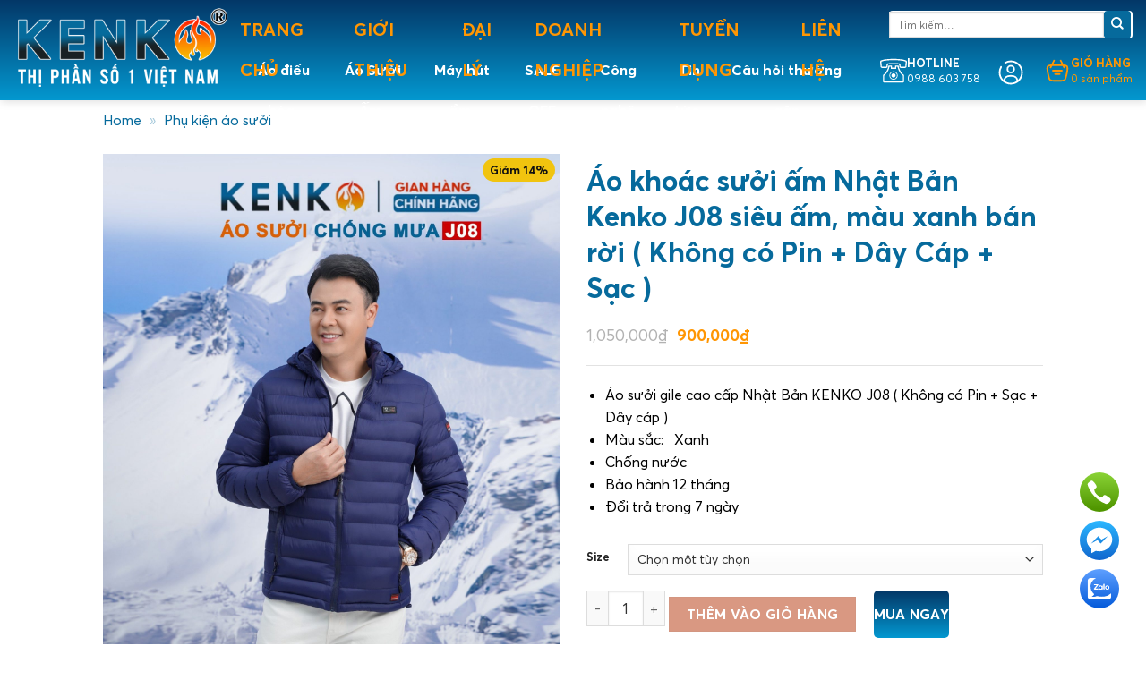

--- FILE ---
content_type: text/html; charset=UTF-8
request_url: https://kenkovn.com/ao-khoac-suoi-am-nhat-ban-kenko-j08-mau-xanh-ban-roi/
body_size: 35359
content:
<!DOCTYPE html>
<!--[if IE 9 ]>
<html lang="vi" prefix="og: https://ogp.me/ns#" class="ie9 loading-site no-js"> <![endif]-->
<!--[if IE 8 ]>
<html lang="vi" prefix="og: https://ogp.me/ns#" class="ie8 loading-site no-js"> <![endif]-->
<!--[if (gte IE 9)|!(IE)]><!-->
<html lang="vi" prefix="og: https://ogp.me/ns#" class="loading-site no-js"> <!--<![endif]-->
<head>
    <meta charset="UTF-8"/>
    <link rel="profile" href="http://gmpg.org/xfn/11"/>
    
        <meta name="author" content="kenkovn">
    <script>(function(html){html.className = html.className.replace(/\bno-js\b/,'js')})(document.documentElement);</script>
	<style>img:is([sizes="auto" i], [sizes^="auto," i]) { contain-intrinsic-size: 3000px 1500px }</style>
	

<script data-cfasync="false" data-pagespeed-no-defer>
	var gtm4wp_datalayer_name = "dataLayer";
	var dataLayer = dataLayer || [];
	const gtm4wp_use_sku_instead = false;
	const gtm4wp_currency = 'VND';
	const gtm4wp_product_per_impression = 10;
	const gtm4wp_clear_ecommerce = false;
	const gtm4wp_datalayer_max_timeout = 2000;
</script>
<meta name="viewport" content="width=device-width, initial-scale=1" />

<title>Áo khoác sưởi ấm Nhật Bản Kenko J08 siêu ấm, màu xanh bán rời ( Không có Pin + Dây Cáp + Sạc ) - Áo điều hòa công nghệ Nhật Bản Kenko chính hãng tại Việt Nam</title>
<meta name="description" content="Áo sưởi gile cao cấp Nhật Bản KENKO J08 ( Không có Pin + Sạc + Dây cáp ) Màu sắc:   Xanh Chống nước Bảo hành 12 tháng Đổi trả trong 7 ngày"/>
<meta name="robots" content="follow, index, max-snippet:-1, max-video-preview:-1, max-image-preview:large"/>
<link rel="canonical" href="https://kenkovn.com/ao-khoac-suoi-am-nhat-ban-kenko-j08-mau-xanh-ban-roi/" />
<meta property="og:locale" content="vi_VN" />
<meta property="og:type" content="product" />
<meta property="og:title" content="Áo khoác sưởi ấm Nhật Bản Kenko J08 siêu ấm, màu xanh bán rời ( Không có Pin + Dây Cáp + Sạc ) - Áo điều hòa công nghệ Nhật Bản Kenko chính hãng tại Việt Nam" />
<meta property="og:description" content="Áo sưởi gile cao cấp Nhật Bản KENKO J08 ( Không có Pin + Sạc + Dây cáp ) Màu sắc:   Xanh Chống nước Bảo hành 12 tháng Đổi trả trong 7 ngày" />
<meta property="og:url" content="https://kenkovn.com/ao-khoac-suoi-am-nhat-ban-kenko-j08-mau-xanh-ban-roi/" />
<meta property="og:site_name" content="Áo điều hòa Kenko Nhật Bản chính hãng tại Việt Nam - Kenko" />
<meta property="og:updated_time" content="2024-12-31T09:28:03+07:00" />
<meta property="og:image" content="https://kenkovn.com/storage/2023/08/z4632292448877_6b096efeb057e008500845268e7a7d5d-640x800.jpg" />
<meta property="og:image:secure_url" content="https://kenkovn.com/storage/2023/08/z4632292448877_6b096efeb057e008500845268e7a7d5d-640x800.jpg" />
<meta property="og:image:width" content="640" />
<meta property="og:image:height" content="800" />
<meta property="og:image:alt" content="Áo khoác sưởi ấm Nhật Bản Kenko J08 siêu ấm, màu xanh bán rời ( Không có Pin + Dây Cáp + Sạc )" />
<meta property="og:image:type" content="image/jpeg" />
<meta property="product:availability" content="instock" />
<meta name="twitter:card" content="summary_large_image" />
<meta name="twitter:title" content="Áo khoác sưởi ấm Nhật Bản Kenko J08 siêu ấm, màu xanh bán rời ( Không có Pin + Dây Cáp + Sạc ) - Áo điều hòa công nghệ Nhật Bản Kenko chính hãng tại Việt Nam" />
<meta name="twitter:description" content="Áo sưởi gile cao cấp Nhật Bản KENKO J08 ( Không có Pin + Sạc + Dây cáp ) Màu sắc:   Xanh Chống nước Bảo hành 12 tháng Đổi trả trong 7 ngày" />
<meta name="twitter:image" content="https://kenkovn.com/storage/2023/08/z4632292448877_6b096efeb057e008500845268e7a7d5d-640x800.jpg" />
<meta name="twitter:label1" content="Giá" />
<meta name="twitter:data1" content="900,000&#8363;" />
<meta name="twitter:label2" content="Tình trạng sẵn có" />
<meta name="twitter:data2" content="Còn hàng" />
<script type="application/ld+json" class="rank-math-schema-pro">{"@context":"https://schema.org","@graph":[{"@type":["ClothingStore","Organization"],"@id":"https://kenkovn.com/#organization","name":"\u00c1o \u0111i\u1ec1u h\u00f2a Kenko Nh\u1eadt B\u1ea3n ch\u00ednh h\u00e3ng t\u1ea1i Vi\u1ec7t Nam - Kenko","url":"https://kenkovn.com","openingHours":["Monday,Tuesday,Wednesday,Thursday,Friday,Saturday,Sunday 09:00-17:00"]},{"@type":"WebSite","@id":"https://kenkovn.com/#website","url":"https://kenkovn.com","name":"\u00c1o \u0111i\u1ec1u h\u00f2a Kenko Nh\u1eadt B\u1ea3n ch\u00ednh h\u00e3ng t\u1ea1i Vi\u1ec7t Nam - Kenko","alternateName":"Kenko","publisher":{"@id":"https://kenkovn.com/#organization"},"inLanguage":"vi"},{"@type":"ImageObject","@id":"https://kenkovn.com/storage/2023/08/z4632292448877_6b096efeb057e008500845268e7a7d5d.jpg","url":"https://kenkovn.com/storage/2023/08/z4632292448877_6b096efeb057e008500845268e7a7d5d.jpg","width":"2048","height":"2560","inLanguage":"vi"},{"@type":"BreadcrumbList","@id":"https://kenkovn.com/ao-khoac-suoi-am-nhat-ban-kenko-j08-mau-xanh-ban-roi/#breadcrumb","itemListElement":[{"@type":"ListItem","position":"1","item":{"@id":"https://kenkovn.com","name":"Home"}},{"@type":"ListItem","position":"2","item":{"@id":"https://kenkovn.com/phu-kien-ao-suoi/","name":"Ph\u1ee5 ki\u1ec7n \u00e1o s\u01b0\u1edfi"}},{"@type":"ListItem","position":"3","item":{"@id":"https://kenkovn.com/ao-khoac-suoi-am-nhat-ban-kenko-j08-mau-xanh-ban-roi/","name":"\u00c1o kho\u00e1c s\u01b0\u1edfi \u1ea5m Nh\u1eadt B\u1ea3n Kenko J08 si\u00eau \u1ea5m, m\u00e0u xanh b\u00e1n r\u1eddi ( Kh\u00f4ng c\u00f3 Pin + D\u00e2y C\u00e1p + S\u1ea1c )"}}]},{"@type":"ItemPage","@id":"https://kenkovn.com/ao-khoac-suoi-am-nhat-ban-kenko-j08-mau-xanh-ban-roi/#webpage","url":"https://kenkovn.com/ao-khoac-suoi-am-nhat-ban-kenko-j08-mau-xanh-ban-roi/","name":"\u00c1o kho\u00e1c s\u01b0\u1edfi \u1ea5m Nh\u1eadt B\u1ea3n Kenko J08 si\u00eau \u1ea5m, m\u00e0u xanh b\u00e1n r\u1eddi ( Kh\u00f4ng c\u00f3 Pin + D\u00e2y C\u00e1p + S\u1ea1c ) - \u00c1o \u0111i\u1ec1u h\u00f2a c\u00f4ng ngh\u1ec7 Nh\u1eadt B\u1ea3n Kenko ch\u00ednh h\u00e3ng t\u1ea1i Vi\u1ec7t Nam","datePublished":"2023-08-25T17:04:08+07:00","dateModified":"2024-12-31T09:28:03+07:00","isPartOf":{"@id":"https://kenkovn.com/#website"},"primaryImageOfPage":{"@id":"https://kenkovn.com/storage/2023/08/z4632292448877_6b096efeb057e008500845268e7a7d5d.jpg"},"inLanguage":"vi","breadcrumb":{"@id":"https://kenkovn.com/ao-khoac-suoi-am-nhat-ban-kenko-j08-mau-xanh-ban-roi/#breadcrumb"}},{"@type":"Product","name":"\u00c1o kho\u00e1c s\u01b0\u1edfi \u1ea5m Nh\u1eadt B\u1ea3n Kenko J08 si\u00eau \u1ea5m, m\u00e0u xanh b\u00e1n r\u1eddi ( Kh\u00f4ng c\u00f3 Pin + D\u00e2y C\u00e1p + S\u1ea1c ) - \u00c1o \u0111i\u1ec1u h\u00f2a c\u00f4ng ngh\u1ec7 Nh\u1eadt B\u1ea3n Kenko ch\u00ednh h\u00e3ng t\u1ea1i Vi\u1ec7t Nam","description":"\u00c1o s\u01b0\u1edfi gile cao c\u1ea5p Nh\u1eadt B\u1ea3n KENKO J08 ( Kh\u00f4ng c\u00f3 Pin + S\u1ea1c + D\u00e2y c\u00e1p ) M\u00e0u s\u1eafc:\u00a0 \u00a0Xanh Ch\u1ed1ng n\u01b0\u1edbc B\u1ea3o h\u00e0nh 12 th\u00e1ng \u0110\u1ed5i tr\u1ea3 trong 7 ng\u00e0y","category":"Ph\u1ee5 ki\u1ec7n \u00e1o s\u01b0\u1edfi","mainEntityOfPage":{"@id":"https://kenkovn.com/ao-khoac-suoi-am-nhat-ban-kenko-j08-mau-xanh-ban-roi/#webpage"},"image":[{"@type":"ImageObject","url":"https://kenkovn.com/storage/2023/08/z4632292448877_6b096efeb057e008500845268e7a7d5d.jpg","height":"2560","width":"2048"},{"@type":"ImageObject","url":"https://kenkovn.com/storage/2023/08/z4632286952971_17641c8a84a75765060394f97c86fe02.jpg","height":"2560","width":"2560"},{"@type":"ImageObject","url":"https://kenkovn.com/storage/2023/08/z4632293657034_c578fe1b8ca9a0743440b9aca6585de4.jpg","height":"2560","width":"2048"},{"@type":"ImageObject","url":"https://kenkovn.com/storage/2023/08/sg-11134201-22120-y7hy36b8wlkva4.jpeg","height":"1024","width":"1024"},{"@type":"ImageObject","url":"https://kenkovn.com/storage/2023/08/z4632293621210_aa493eea6bf0f71a1994b21a169da179.jpg","height":"2560","width":"1768"},{"@type":"ImageObject","url":"https://kenkovn.com/storage/2023/08/z4632293645114_e343630e73aa808877e0b1caecfd295a.jpg","height":"2560","width":"1865"},{"@type":"ImageObject","url":"https://kenkovn.com/storage/2023/08/sg-11134201-22120-1hdlz1eswmkv58-1.jpeg","height":"1000","width":"1000"}],"offers":{"@type":"Offer","price":"900000","priceValidUntil":"2027-12-31","priceCurrency":"VND","availability":"http://schema.org/InStock","seller":{"@type":"Organization","@id":"https://kenkovn.com/","name":"\u00c1o \u0111i\u1ec1u h\u00f2a Kenko Nh\u1eadt B\u1ea3n ch\u00ednh h\u00e3ng t\u1ea1i Vi\u1ec7t Nam - Kenko","url":"https://kenkovn.com","logo":""},"url":"https://kenkovn.com/ao-khoac-suoi-am-nhat-ban-kenko-j08-mau-xanh-ban-roi/"},"@id":"https://kenkovn.com/ao-khoac-suoi-am-nhat-ban-kenko-j08-mau-xanh-ban-roi/#richSnippet"}]}</script>


<link rel='dns-prefetch' href='//static.addtoany.com' />
<link rel='dns-prefetch' href='//cdn.jsdelivr.net' />
<link rel='prefetch' href='https://kenkovn.com/core/views/flatsome/assets/js/flatsome.js?rnd=18769' />
<link rel='prefetch' href='https://kenkovn.com/core/views/flatsome/assets/js/chunk.slider.js?rnd=18769' />
<link rel='prefetch' href='https://kenkovn.com/core/views/flatsome/assets/js/chunk.popups.js?rnd=18769' />
<link rel='prefetch' href='https://kenkovn.com/core/views/flatsome/assets/js/chunk.tooltips.js?rnd=18769' />
<link rel='prefetch' href='https://kenkovn.com/core/views/flatsome/assets/js/woocommerce.js?rnd=18769' />
<link rel="alternate" type="application/rss+xml" title="Dòng thông tin Áo điều hòa công nghệ Nhật Bản Kenko chính hãng tại Việt Nam &raquo;" href="https://kenkovn.com/feed/" />
<link rel="alternate" type="application/rss+xml" title="Áo điều hòa công nghệ Nhật Bản Kenko chính hãng tại Việt Nam &raquo; Dòng bình luận" href="https://kenkovn.com/comments/feed/" />

<link rel='stylesheet' id='magnific-popup-css' href='https://kenkovn.com/core/modules/715f789151/library/magnific-popup/magnific-popup.css?rnd=18769' type='text/css' media='all' />
<link rel='stylesheet' id='devvn-reviews-style-css' href='https://kenkovn.com/core/modules/715f789151/css/devvn-woocommerce-reviews.css?rnd=18769' type='text/css' media='all' />
<link rel='stylesheet' id='kk-star-ratings-css' href='https://kenkovn.com/core/modules/ded47bfd73/src/core/public/css/kk-star-ratings.min.css?rnd=18769' type='text/css' media='all' />
<link rel='stylesheet' id='call-button-ntg-css' href='https://kenkovn.com/core/modules/2b9418b748/assets/css/call-button-ntg.css?rnd=18769' type='text/css' media='all' />
<link rel='stylesheet' id='toc-screen-css' href='https://kenkovn.com/core/modules/0170514cf1/screen.min.css?rnd=18769' type='text/css' media='all' />
<link rel='stylesheet' id='photoswipe-css' href='https://kenkovn.com/core/modules/39d10ee62c/assets/css/photoswipe/photoswipe.min.css?rnd=18769' type='text/css' media='all' />
<link rel='stylesheet' id='photoswipe-default-skin-css' href='https://kenkovn.com/core/modules/39d10ee62c/assets/css/photoswipe/default-skin/default-skin.min.css?rnd=18769' type='text/css' media='all' />
<style id='ecommerce-inline-inline-css' type='text/css'>
.ecommerce form .form-row .required { visibility: visible; }
</style>
<link rel='stylesheet' id='megamenu-css' href='https://kenkovn.com/storage/maxmegamenu/style_vi.css?rnd=18769' type='text/css' media='all' />
<link rel='stylesheet' id='dashicons-css' href='https://kenkovn.com/lib/css/dashicons.min.css?rnd=18769' type='text/css' media='all' />
<link rel='stylesheet' id='brands-styles-css' href='https://kenkovn.com/core/modules/39d10ee62c/assets/css/brands.css?rnd=18769' type='text/css' media='all' />
<link rel='stylesheet' id='awesome-style-css' href='https://kenkovn.com/core/views/5375096417/assets/fonts/awesome6/css/all.css?rnd=18769' type='text/css' media='all' />
<link rel='stylesheet' id='swiper-style-css' href='https://cdn.jsdelivr.net/npm/swiper@11/swiper-bundle.min.css?rnd=18769' type='text/css' media='all' />
<link rel='stylesheet' id='main-style-css' href='https://kenkovn.com/core/views/5375096417/assets/css/main.css?rnd=18769' type='text/css' media='all' />
<link rel='stylesheet' id='responsive-style-css' href='https://kenkovn.com/core/views/5375096417/assets/css/responsive.css?rnd=18769' type='text/css' media='all' />
<link rel='stylesheet' id='flatsome-swatches-frontend-css' href='https://kenkovn.com/core/views/flatsome/assets/css/extensions/flatsome-swatches-frontend.css?rnd=18769' type='text/css' media='all' />
<link rel='stylesheet' id='addtoany-css' href='https://kenkovn.com/core/modules/3b8403f15d/addtoany.min.css?rnd=18769' type='text/css' media='all' />
<link rel='stylesheet' id='flatsome-main-css' href='https://kenkovn.com/core/views/flatsome/assets/css/flatsome.css?rnd=18769' type='text/css' media='all' />
<style id='flatsome-main-inline-css' type='text/css'>
@font-face {
				font-family: "fl-icons";
				font-display: block;
				src: url(https://kenkovn.com/core/views/flatsome/assets/css/icons/fl-icons.eot?v=3.20.3);
				src:
					url(https://kenkovn.com/core/views/flatsome/assets/css/icons/fl-icons.eot#iefix?v=3.20.3) format("embedded-opentype"),
					url(https://kenkovn.com/core/views/flatsome/assets/css/icons/fl-icons.woff2?v=3.20.3) format("woff2"),
					url(https://kenkovn.com/core/views/flatsome/assets/css/icons/fl-icons.ttf?v=3.20.3) format("truetype"),
					url(https://kenkovn.com/core/views/flatsome/assets/css/icons/fl-icons.woff?v=3.20.3) format("woff"),
					url(https://kenkovn.com/core/views/flatsome/assets/css/icons/fl-icons.svg?v=3.20.3#fl-icons) format("svg");
			}
</style>
<link rel='stylesheet' id='flatsome-shop-css' href='https://kenkovn.com/core/views/flatsome/assets/css/flatsome-shop.css?rnd=18769' type='text/css' media='all' />
<script type="text/javascript" id="addtoany-core-js-before">
/* <![CDATA[ */
window.a2a_config=window.a2a_config||{};a2a_config.callbacks=[];a2a_config.overlays=[];a2a_config.templates={};a2a_localize = {
	Share: "Share",
	Save: "Save",
	Subscribe: "Subscribe",
	Email: "Email",
	Bookmark: "Bookmark",
	ShowAll: "Show all",
	ShowLess: "Show less",
	FindServices: "Find service(s)",
	FindAnyServiceToAddTo: "Instantly find any service to add to",
	PoweredBy: "Powered by",
	ShareViaEmail: "Share via email",
	SubscribeViaEmail: "Subscribe via email",
	BookmarkInYourBrowser: "Bookmark in your browser",
	BookmarkInstructions: "Press Ctrl+D or \u2318+D to bookmark this page",
	AddToYourFavorites: "Add to your favorites",
	SendFromWebOrProgram: "Send from any email address or email program",
	EmailProgram: "Email program",
	More: "More&#8230;",
	ThanksForSharing: "Thanks for sharing!",
	ThanksForFollowing: "Thanks for following!"
};
/* ]]> */
</script>
<script type="text/javascript" defer src="https://static.addtoany.com/menu/page.js" id="addtoany-core-js"></script>
<script type="text/javascript" src="https://kenkovn.com/lib/js/jquery/jquery.min.js?rnd=18769" id="jquery-core-js"></script>
<script type="text/javascript" defer src="https://kenkovn.com/core/modules/3b8403f15d/addtoany.min.js?rnd=18769" id="addtoany-jquery-js"></script>
<script type="text/javascript" src="https://kenkovn.com/core/modules/39d10ee62c/assets/js/jquery-blockui/jquery.blockUI.min.js?rnd=18769" id="wc-jquery-blockui-js" data-wp-strategy="defer"></script>
<script type="text/javascript" id="wc-add-to-cart-js-extra">
/* <![CDATA[ */
var wc_add_to_cart_params = {"ajax_url":"\/rest-json","wc_ajax_url":"\/?wc-ajax=%%endpoint%%","i18n_view_cart":"Xem gi\u1ecf h\u00e0ng","cart_url":"https:\/\/kenkovn.com\/checkout\/","is_cart":"","cart_redirect_after_add":"no"};
/* ]]> */
</script>
<script type="text/javascript" src="https://kenkovn.com/core/modules/39d10ee62c/assets/js/frontend/add-to-cart.min.js?rnd=18769" id="wc-add-to-cart-js" defer="defer" data-wp-strategy="defer"></script>
<script type="text/javascript" src="https://kenkovn.com/core/modules/39d10ee62c/assets/js/photoswipe/photoswipe.min.js?rnd=18769" id="wc-photoswipe-js" defer="defer" data-wp-strategy="defer"></script>
<script type="text/javascript" src="https://kenkovn.com/core/modules/39d10ee62c/assets/js/photoswipe/photoswipe-ui-default.min.js?rnd=18769" id="wc-photoswipe-ui-default-js" defer="defer" data-wp-strategy="defer"></script>
<script type="text/javascript" id="wc-single-product-js-extra">
/* <![CDATA[ */
var wc_single_product_params = {"i18n_required_rating_text":"Vui l\u00f2ng ch\u1ecdn m\u1ed9t m\u1ee9c \u0111\u00e1nh gi\u00e1","i18n_rating_options":["1 tr\u00ean 5 sao","2 tr\u00ean 5 sao","3 tr\u00ean 5 sao","4 tr\u00ean 5 sao","5 tr\u00ean 5 sao"],"i18n_product_gallery_trigger_text":"Xem th\u01b0 vi\u1ec7n \u1ea3nh to\u00e0n m\u00e0n h\u00ecnh","review_rating_required":"yes","flexslider":{"rtl":false,"animation":"slide","smoothHeight":true,"directionNav":false,"controlNav":"thumbnails","slideshow":false,"animationSpeed":500,"animationLoop":false,"allowOneSlide":false},"zoom_enabled":"","zoom_options":[],"photoswipe_enabled":"1","photoswipe_options":{"shareEl":false,"closeOnScroll":false,"history":false,"hideAnimationDuration":0,"showAnimationDuration":0},"flexslider_enabled":""};
/* ]]> */
</script>
<script type="text/javascript" src="https://kenkovn.com/core/modules/39d10ee62c/assets/js/frontend/single-product.min.js?rnd=18769" id="wc-single-product-js" defer="defer" data-wp-strategy="defer"></script>
<script type="text/javascript" src="https://kenkovn.com/core/modules/39d10ee62c/assets/js/js-cookie/js.cookie.min.js?rnd=18769" id="wc-js-cookie-js" data-wp-strategy="defer"></script>
<link rel='shortlink' href='https://kenkovn.com/?p=4612' />
<link rel="alternate" title="oNhúng (JSON)" type="application/json+oembed" href="https://kenkovn.com/wp-json/oembed/1.0/embed?url=https%3A%2F%2Fkenkovn.com%2Fao-khoac-suoi-am-nhat-ban-kenko-j08-mau-xanh-ban-roi%2F&#038;lang=vi" />
<link rel="alternate" title="oNhúng (XML)" type="text/xml+oembed" href="https://kenkovn.com/wp-json/oembed/1.0/embed?url=https%3A%2F%2Fkenkovn.com%2Fao-khoac-suoi-am-nhat-ban-kenko-j08-mau-xanh-ban-roi%2F&#038;format=xml&#038;lang=vi" />



<script data-cfasync="false" data-pagespeed-no-defer>
	var dataLayer_content = {"pagePostType":"product","pagePostType2":"single-product","pagePostAuthor":"Quang Minh","customerTotalOrders":0,"customerTotalOrderValue":0,"customerFirstName":"","customerLastName":"","customerBillingFirstName":"","customerBillingLastName":"","customerBillingCompany":"","customerBillingAddress1":"","customerBillingAddress2":"","customerBillingCity":"","customerBillingState":"","customerBillingPostcode":"","customerBillingCountry":"","customerBillingEmail":"","customerBillingEmailHash":"","customerBillingPhone":"","customerShippingFirstName":"","customerShippingLastName":"","customerShippingCompany":"","customerShippingAddress1":"","customerShippingAddress2":"","customerShippingCity":"","customerShippingState":"","customerShippingPostcode":"","customerShippingCountry":"","cartContent":{"totals":{"applied_coupons":[],"discount_total":0,"subtotal":0,"total":0},"items":[]},"productRatingCounts":[],"productAverageRating":0,"productReviewCount":0,"productType":"variable","productIsVariable":1};
	dataLayer.push( dataLayer_content );
</script>
<script data-cfasync="false" data-pagespeed-no-defer>
(function(w,d,s,l,i){w[l]=w[l]||[];w[l].push({'gtm.start':
new Date().getTime(),event:'gtm.js'});var f=d.getElementsByTagName(s)[0],
j=d.createElement(s),dl=l!='dataLayer'?'&l='+l:'';j.async=true;j.src=
'//www.googletagmanager.com/gtm.js?id='+i+dl;f.parentNode.insertBefore(j,f);
})(window,document,'script','dataLayer','GTM-T6R959M');
</script>

<script>(function(w,d,s,l,i){w[l]=w[l]||[];w[l].push({'gtm.start':
new Date().getTime(),event:'gtm.js'});var f=d.getElementsByTagName(s)[0],
j=d.createElement(s),dl=l!='dataLayer'?'&l='+l:'';j.async=true;j.src=
'https://www.googletagmanager.com/gtm.js?id='+i+dl;f.parentNode.insertBefore(j,f);
})(window,document,'script','dataLayer','GTM-T6R959M');</script>

<meta name="google-site-verification" content="LhL5FhlEHCKL7H9hANFJRDoPoLpW1JJ3e1naPPJLLcQ" />

<meta name="google-site-verification" content="9p3__L4pounZ5RmoUh4VwcnCSo-QSVoOLK2yXNDm6Jk" />

<script async src="https://www.googletagmanager.com/gtag/js?id=G-LN67YX11E6"></script>
<script>
  window.dataLayer = window.dataLayer || [];
  function gtag(){dataLayer.push(arguments);}
  gtag('js', new Date());

  gtag('config', 'G-LN67YX11E6');
</script>

<meta name="ahrefs-site-verification" content="09cb59e43e2f9278f022cb1bcda107b6d7b5ef2a396eb51b5a8880b4426c3a56">

<script type="application/ld+json">
{
  "@context": "https://schema.org",
  "@type": "Organization",
  "name": "Công ty Cổ phần Tập đoàn Kenko",
  "url": "https://kenkovn.com/",
  "logo": "https://kenkovn.com/storage/2023/08/LOGO-THI-PHAN-1-1400x528.png",
  "description": "Áo điều hoà KenKo công nghệ Nhật Bản chính hãng tại Việt Nam giá tốt chính hãng. Ngoài ra Kenko còn cung cấp áo sưởi ấm, máy hút ẩm gia đình cao cấp.",
  "foundingDate": "2021",
  "founders": [
    {
      "@type": "Person",
      "name": "Nguyễn Trọng Kiên"
    }
  ],
  "numberOfEmployees": {
    "@type": "QuantitativeValue",
    "value": "100"
  },
  "contactPoint": {
    "@type": "ContactPoint",
    "telephone": "0988 603 758",
    "contactType": "customer service",
    "areaServed": "VN",
    "availableLanguage": "Vietnamese"
  },
  "address": {
    "@type": "PostalAddress",
    "streetAddress": "Số 11 ngõ 371/2 Kim Mã, Phường Ngọc Khánh, Quận Ba Đình",
    "addressLocality": "Hà Nội",
    "postalCode": "100000",
    "addressCountry": "VN"
  },
  "sameAs": [
    "https://www.youtube.com/@KENKOOFFICIAL999",
    "https://www.tiktok.com/@kenko.official2",
    "https://shopee.vn/kenko.vietnam2",
    "https://issuu.com/aodieuhoakenko",
    "https://www.pinterest.com/aodieuhoakenko/"
  ]
}
</script>


<script async src="https://www.googletagmanager.com/gtag/js?id=G-3PW617HCP6"></script>
<script>
  window.dataLayer = window.dataLayer || [];
  function gtag(){dataLayer.push(arguments);}
  gtag('js', new Date());

  gtag('config', 'G-3PW617HCP6');
</script>
	<noscript><style>.ecommerce-product-gallery{ opacity: 1 !important; }</style></noscript>
	<link rel="icon" href="https://kenkovn.com/storage/2023/03/cropped-logo_footer-32x32.webp" sizes="32x32" />
<link rel="icon" href="https://kenkovn.com/storage/2023/03/cropped-logo_footer-192x192.webp" sizes="192x192" />
<link rel="apple-touch-icon" href="https://kenkovn.com/storage/2023/03/cropped-logo_footer-180x180.webp" />
<meta name="msapplication-TileImage" content="https://kenkovn.com/storage/2023/03/cropped-logo_footer-270x270.webp" />
<style id="custom-css" type="text/css">:root {--primary-color: #066a9c;--fs-color-primary: #066a9c;--fs-color-secondary: #C05530;--fs-color-success: #627D47;--fs-color-alert: #b20000;--fs-color-base: #000000;--fs-experimental-link-color: #000000;--fs-experimental-link-color-hover: #fe7800;}.tooltipster-base {--tooltip-color: #fff;--tooltip-bg-color: #000;}.off-canvas-right .mfp-content, .off-canvas-left .mfp-content {--drawer-width: 300px;}.off-canvas .mfp-content.off-canvas-cart {--drawer-width: 360px;}.header-main{height: 67px}#logo img{max-height: 67px}#logo{width:252px;}#logo img{padding:10px 0;}.stuck #logo img{padding:10px 0;}.header-bottom{min-height: 10px}.header-top{min-height: 45px}.transparent .header-main{height: 30px}.transparent #logo img{max-height: 30px}.has-transparent + .page-title:first-of-type,.has-transparent + #main > .page-title,.has-transparent + #main > div > .page-title,.has-transparent + #main .page-header-wrapper:first-of-type .page-title{padding-top: 60px;}.header.show-on-scroll,.stuck .header-main{height:56px!important}.stuck #logo img{max-height: 56px!important}.search-form{ width: 100%;}.header-bg-color {background-color: rgba(0,59,155,0)}.header-bottom {background-color: #f1f1f1}.top-bar-nav > li > a{line-height: 16px }.header-main .nav > li > a{line-height: 15px }.stuck .header-main .nav > li > a{line-height: 50px }@media (max-width: 549px) {.header-main{height: 70px}#logo img{max-height: 70px}}.nav-dropdown-has-arrow.nav-dropdown-has-border li.has-dropdown:before{border-bottom-color: #ffa500;}.nav .nav-dropdown{border-color: #ffa500 }.nav-dropdown{border-radius:5px}.nav-dropdown{font-size:100%}.header-top{background-color:rgba(6,106,156,0)!important;}h1,h2,h3,h4,h5,h6,.heading-font{color: #000000;}.breadcrumbs{text-transform: none;}.nav > li > a, .links > li > a{text-transform: none;}.header:not(.transparent) .top-bar-nav > li > a {color: #ffa500;}.header:not(.transparent) .header-nav-main.nav > li > a {color: #ffffff;}.has-equal-box-heights .box-image {padding-top: 100%;}.shop-page-title.featured-title .title-bg{ background-image: url(https://kenkovn.com/storage/2023/08/z4632292448877_6b096efeb057e008500845268e7a7d5d.jpg)!important;}@media screen and (min-width: 550px){.products .box-vertical .box-image{min-width: 600px!important;width: 600px!important;}}.page-title-small + main .product-container > .row{padding-top:0;}/* Custom CSS */.product-item .product-content h4 { overflow: hidden;text-overflow: ellipsis;-webkit-line-clamp: 2;-webkit-box-orient: vertical;display: -webkit-box;height:auto;}h2.section-title.section-title-center span, h3.section-title.section-title-center span {font-style: normal; }#mega-menu-wrap-primary #mega-menu-primary > li.mega-menu-flyout ul.mega-sub-menu li.mega-menu-item a.mega-menu-link { background: rgb(6 106 156) !important; }#mega-menu-wrap-primary #mega-menu-primary>li.mega-menu-flyout ul.mega-sub-menu li.mega-menu-item a.mega-menu-link:hover, div#mega-menu-wrap-primary ul li a:hover, div#mega-menu-wrap-primary ul li.mega-current-menu-item a {color: #ffa500 !important;}#mega-menu-wrap-primary #mega-menu-primary>li.mega-menu-flyout ul.mega-sub-menu li.mega-menu-item a.mega-menu-link, div#mega-menu-wrap-primary ul li a, div#mega-menu-wrap-primary ul li.mega-current-menu-item a {color:#fff!important;}div#top-bar .flex-col.hide-for-medium.flex-left {margin-left: 255px; }/* Custom CSS Mobile */@media (max-width: 549px){.product-item .product-content h4 { overflow: hidden;text-overflow: ellipsis;-webkit-line-clamp: 2;-webkit-box-orient: vertical;display: -webkit-box;height:auto;}}.label-new.menu-item > a:after{content:"Mới";}.label-hot.menu-item > a:after{content:"Nổi bật";}.label-sale.menu-item > a:after{content:"Giảm giá";}.label-popular.menu-item > a:after{content:"Phổ biến";}</style>		<style type="text/css" id="custom-css">
			
.ecommerce-billing-fields__field-wrapper p {
    width: 100% !important;
}

.ecommerce-billing-fields__field-wrapper p input,textarea#order_comments {
    box-shadow: unset !important;
}


article.content-entry p, article.content-entry ul li, article.content-entry ol li,.ecommerce-Tabs-panel{
	font-size:17px;
}
article.content-entry a,.ecommerce-Tabs-panel a{
	color:var(--primary-color);
}
@media only screen and (max-width:768px){
	.video-gt iframe{
		width:100%;
		height:220px;
	}
	
	article.content-entry p, article.content-entry ul li, article.content-entry ol li,.ecommerce-Tabs-panel{
	font-size:16px;
}
}

.footer-bct img{
	width:180px;
}
.collection-title h3 {
    font-style: normal; 
}
footer#footer .row {
    width: 100% !important;
    max-width: 100% !important;
}

.message-container.container.medium-text-center {
    width: 100% !important;
}
table {
  width: 100%;
  border-collapse: collapse;
}

table th, table td {
  word-wrap: break-word;
}

.table-responsive {
  overflow-x: auto;
  -webkit-overflow-scrolling: touch;
}
a.plain {
    color: rgb(221 124 13);
	font-weight: 700;}
.nav-uppercase>li>a {
	color: #d85c19f0;}
		</style>
		<style id="flatsome-swatches-css">.variations_form .ux-swatch.selected {box-shadow: 0 0 0 2px var(--fs-color-secondary);}.ux-swatches-in-loop .ux-swatch.selected {box-shadow: 0 0 0 2px var(--fs-color-secondary);}</style><style id="flatsome-variation-images-css">.ux-additional-variation-images-thumbs-placeholder {max-height: 0;opacity: 0;visibility: hidden;transition: visibility .1s, opacity .1s, max-height .2s ease-out;}.ux-additional-variation-images-thumbs-placeholder--visible {max-height: 1000px;opacity: 1;visibility: visible;transition: visibility .2s, opacity .2s, max-height .1s ease-in;}</style><style type="text/css">/** Mega Menu CSS: fs **/</style>
</head>

<body class="singular product-template-default single single-product postid-4612 site-theme-flatsome wp-child-theme-bacninhit theme-flatsome ecommerce ecommerce-page ecommerce-no-js mega-menu-primary mega-menu-top-bar-nav header-shadow lightbox nav-dropdown-has-shadow nav-dropdown-has-border">

<a class="skip-link screen-reader-text" href="#main">Bỏ qua nội dung</a>

<div id="wrapper">

    
    <header id="header"
            class="header header-full-width has-sticky sticky-jump">
        <div class="header-wrapper">
            <div id="top-bar" class="header-top nav-dark">
    <div class="flex-row container">
      <div class="flex-col hide-for-medium flex-left">
          <ul class="nav nav-left medium-nav-center nav-small  nav- nav-uppercase">
              <div id="mega-menu-wrap-top_bar_nav" class="mega-menu-wrap"><div class="mega-menu-toggle"><div class="mega-toggle-blocks-left"></div><div class="mega-toggle-blocks-center"></div><div class="mega-toggle-blocks-right"><div class='mega-toggle-block mega-menu-toggle-animated-block mega-toggle-block-0' id='mega-toggle-block-0'><button aria-label="Toggle Menu" class="mega-toggle-animated mega-toggle-animated-slider" type="button" aria-expanded="false">
                  <span class="mega-toggle-animated-box">
                    <span class="mega-toggle-animated-inner"></span>
                  </span>
                </button></div></div></div><ul id="mega-menu-top_bar_nav" class="mega-menu max-mega-menu mega-menu-horizontal mega-no-js" data-event="hover_intent" data-effect="fade_up" data-effect-speed="200" data-effect-mobile="disabled" data-effect-speed-mobile="0" data-mobile-force-width="false" data-second-click="go" data-document-click="collapse" data-vertical-behaviour="standard" data-breakpoint="768" data-unbind="true" data-mobile-state="collapse_all" data-mobile-direction="vertical" data-hover-intent-timeout="300" data-hover-intent-interval="100"><li class="mega-menu-item mega-menu-item-type-post_type mega-menu-item-object-page mega-menu-item-home mega-align-bottom-left mega-menu-flyout mega-menu-item-10188" id="mega-menu-item-10188"><a class="mega-menu-link" href="https://kenkovn.com/" tabindex="0">Trang chủ</a></li><li class="mega-menu-item mega-menu-item-type-custom mega-menu-item-object-custom mega-menu-item-has-children mega-align-bottom-left mega-menu-flyout mega-menu-item-10193" id="mega-menu-item-10193"><a class="mega-menu-link" href="#" aria-expanded="false" tabindex="0">GIỚI THIỆU<span class="mega-indicator" aria-hidden="true"></span></a>
<ul class="mega-sub-menu">
<li class="mega-menu-item mega-menu-item-type-post_type mega-menu-item-object-page mega-menu-item-10194" id="mega-menu-item-10194"><a class="mega-menu-link" href="https://kenkovn.com/ve-thuong-hieu-kenko/">Về thương hiệu KENKO</a></li><li class="mega-menu-item mega-menu-item-type-post_type mega-menu-item-object-page mega-menu-item-10197" id="mega-menu-item-10197"><a class="mega-menu-link" href="https://kenkovn.com/lich-su-thuong-hieu/">Lịch sử thương hiệu</a></li><li class="mega-menu-item mega-menu-item-type-post_type mega-menu-item-object-page mega-menu-item-10196" id="mega-menu-item-10196"><a class="mega-menu-link" href="https://kenkovn.com/tam-nhin-gia-tri-cot-loi/">Tầm nhìn &#038; Giá trị cốt lõi</a></li><li class="mega-menu-item mega-menu-item-type-post_type mega-menu-item-object-page mega-menu-item-10195" id="mega-menu-item-10195"><a class="mega-menu-link" href="https://kenkovn.com/thanh-tuu/">Thành tựu</a></li><li class="mega-menu-item mega-menu-item-type-custom mega-menu-item-object-custom mega-menu-item-10370" id="mega-menu-item-10370"><a class="mega-menu-link" href="https://heyzine.com/flip-book/a9a7e3a40e.html">HỒ SƠ NĂNG LỰC KENKO</a></li></ul>
</li><li class="mega-menu-item mega-menu-item-type-post_type mega-menu-item-object-page mega-menu-item-has-children mega-align-bottom-left mega-menu-flyout mega-menu-item-10189" id="mega-menu-item-10189"><a class="mega-menu-link" href="https://kenkovn.com/dang-ky-lam-dai-ly-ctv/" aria-expanded="false" tabindex="0">ĐẠI LÝ<span class="mega-indicator" aria-hidden="true"></span></a>
<ul class="mega-sub-menu">
<li class="mega-menu-item mega-menu-item-type-post_type mega-menu-item-object-page mega-menu-item-10200" id="mega-menu-item-10200"><a class="mega-menu-link" href="https://kenkovn.com/dang-ky-lam-dai-ly-ctv/chinh-sach/">Chính sách</a></li><li class="mega-menu-item mega-menu-item-type-post_type mega-menu-item-object-page mega-menu-item-10198" id="mega-menu-item-10198"><a class="mega-menu-link" href="https://kenkovn.com/dang-ky-lam-dai-ly-ctv/dang-ky-tro-thanh-dai-ly/">Đăng ký trở thành đại lý</a></li></ul>
</li><li class="mega-menu-item mega-menu-item-type-custom mega-menu-item-object-custom mega-menu-item-has-children mega-align-bottom-left mega-menu-flyout mega-menu-item-11828" id="mega-menu-item-11828"><a class="mega-menu-link" href="https://kenkovn.com/doanh-nghiep/" aria-expanded="false" tabindex="0">Doanh nghiệp<span class="mega-indicator" aria-hidden="true"></span></a>
<ul class="mega-sub-menu">
<li class="mega-menu-item mega-menu-item-type-custom mega-menu-item-object-custom mega-menu-item-has-children mega-menu-item-11830" id="mega-menu-item-11830"><a class="mega-menu-link" href="https://kenkovn.com/giai-phap/" aria-expanded="false">Tư vấn sản phẩm<span class="mega-indicator" aria-hidden="true"></span></a>
	<ul class="mega-sub-menu">
<li class="mega-menu-item mega-menu-item-type-custom mega-menu-item-object-custom mega-menu-item-11831" id="mega-menu-item-11831"><a class="mega-menu-link" href="https://kenkovn.com/ao-dieu-hoa-kenko-cho-nganh-nong-nghiep/">Ngành nông nghiệp</a></li><li class="mega-menu-item mega-menu-item-type-custom mega-menu-item-object-custom mega-menu-item-11832" id="mega-menu-item-11832"><a class="mega-menu-link" href="https://kenkovn.com/ao-dieu-hoa-kenko-cho-nganh-xay-dung/">Ngành xây dựng</a></li><li class="mega-menu-item mega-menu-item-type-custom mega-menu-item-object-custom mega-menu-item-11833" id="mega-menu-item-11833"><a class="mega-menu-link" href="https://kenkovn.com/ao-dieu-hoa-kenko-cho-nganh-co-khi-han-xi/">Ngành cơ khí, hàn xì</a></li><li class="mega-menu-item mega-menu-item-type-custom mega-menu-item-object-custom mega-menu-item-11834" id="mega-menu-item-11834"><a class="mega-menu-link" href="https://kenkovn.com/ao-dieu-hoa-cho-nganh-dien-luc/">Ngành điện lực, viễn thông</a></li><li class="mega-menu-item mega-menu-item-type-custom mega-menu-item-object-custom mega-menu-item-11835" id="mega-menu-item-11835"><a class="mega-menu-link" href="https://kenkovn.com/ao-dieu-hoa-kenko-cho-nganh-san-xuat-nha-xuong/">Ngành công nghiệp</a></li><li class="mega-menu-item mega-menu-item-type-custom mega-menu-item-object-custom mega-menu-item-11836" id="mega-menu-item-11836"><a class="mega-menu-link" href="https://kenkovn.com/ao-dieu-hoa-cho-nganh-khai-thac-mo/">Ngành khai thác, mỏ</a></li><li class="mega-menu-item mega-menu-item-type-custom mega-menu-item-object-custom mega-menu-item-11837" id="mega-menu-item-11837"><a class="mega-menu-link" href="https://kenkovn.com/ao-dieu-hoa-kenko-cho-nganh-quan-doi-an-ninh/">Ngành quân đội, an ninh</a></li><li class="mega-menu-item mega-menu-item-type-custom mega-menu-item-object-custom mega-menu-item-11838" id="mega-menu-item-11838"><a class="mega-menu-link" href="https://kenkovn.com/ao-dieu-hoa-kenko-cho-nganh-dich-vu-du-lich/">Ngành dịch vụ, du lịch</a></li><li class="mega-menu-item mega-menu-item-type-custom mega-menu-item-object-custom mega-menu-item-11839" id="mega-menu-item-11839"><a class="mega-menu-link" href="https://kenkovn.com/ao-dieu-hoa-kenko-cho-nganh-the-thao-da-ngoai/">Ngành thể thao, dã ngoại</a></li><li class="mega-menu-item mega-menu-item-type-custom mega-menu-item-object-custom mega-menu-item-11840" id="mega-menu-item-11840"><a class="mega-menu-link" href="https://kenkovn.com/ao-dieu-hoa-kenko-cho-nganh-y-te/">Ngành y tế</a></li><li class="mega-menu-item mega-menu-item-type-custom mega-menu-item-object-custom mega-menu-item-11841" id="mega-menu-item-11841"><a class="mega-menu-link" href="https://kenkovn.com/ao-dieu-hoa-cho-nganh-giao-duc/">Ngành giáo dục</a></li>	</ul>
</li><li class="mega-menu-item mega-menu-item-type-custom mega-menu-item-object-custom mega-menu-item-11843" id="mega-menu-item-11843"><a class="mega-menu-link" href="https://kenkovn.com/dich-vu-in-theu-logo/">Dịch vụ in/thêu logo</a></li><li class="mega-menu-item mega-menu-item-type-custom mega-menu-item-object-custom mega-menu-item-11844" id="mega-menu-item-11844"><a class="mega-menu-link" href="https://kenkovn.com/dich-vu-dat-may-rieng-dong-phuc-ao-dieu-hoa-theo-yeu-cau/">Dịch vụ đặt may đồng phục áo điều hoà</a></li><li class="mega-menu-item mega-menu-item-type-custom mega-menu-item-object-custom mega-menu-item-11842" id="mega-menu-item-11842"><a class="mega-menu-link" href="https://kenkovn.com/doanh-nghiep/khach-hang-tieu-bieu/">Khách hàng tiêu biểu</a></li></ul>
</li><li class="mega-menu-item mega-menu-item-type-post_type mega-menu-item-object-page mega-align-bottom-left mega-menu-flyout mega-menu-item-10192" id="mega-menu-item-10192"><a class="mega-menu-link" href="https://kenkovn.com/tuyen-dung/" tabindex="0">TUYỂN DỤNG</a></li><li class="mega-menu-item mega-menu-item-type-post_type mega-menu-item-object-page mega-align-bottom-left mega-menu-flyout mega-menu-item-10191" id="mega-menu-item-10191"><a class="mega-menu-link" href="https://kenkovn.com/lien-he/" tabindex="0">Liên hệ</a></li></ul></div>          </ul>
      </div>

      <div class="flex-col hide-for-medium flex-center">
          <ul class="nav nav-center nav-small  nav- nav-uppercase">
                        </ul>
      </div>

      <div class="flex-col hide-for-medium flex-right">
         <ul class="nav top-bar-nav nav-right nav-small  nav- nav-uppercase">
              <li class="header-search-form search-form html relative has-icon">
	<div class="header-search-form-wrapper">
		<div class="searchform-wrapper ux-search-box relative is-normal"><form role="search" method="get" class="searchform" action="https://kenkovn.com/">
    <div class="flex-row relative" id="box-form-search">
                <div class="flex-col flex-grow">
            <label class="screen-reader-text"
                   for="woocommerce-product-search-field-0">Tìm kiếm:</label>
            <input type="search" id="ecommerce-product-search-field-0"
                   class="search-field mb-0" placeholder="Tìm kiếm&hellip;"
                   value="" name="s"/>
            <input type="hidden" name="post_type" value="product"/>
                            <input type="hidden" name="lang" value="vi"/>
                    </div>
                <div class="flex-col">
            <button type="submit" value="Tìm kiếm"
                    class="ux-search-submit submit-button secondary button  icon mb-0" aria-label="Gửi">
                <i class="icon-search" aria-hidden="true"></i>            </button>
        </div>
    </div>
    <div class="live-search-results text-left z-top"></div>
</form>
</div>	</div>
</li>
          </ul>
      </div>

            <div class="flex-col show-for-medium flex-grow">
          <ul class="nav nav-center nav-small mobile-nav  nav- nav-uppercase">
              <li class="html custom html_topbar_left"><div class="header-hotline">
	<div class="header-ht-icon"><img src="https://kenkovn.com/storage/2025/02/phone-svgrepo-com.svg"></div>
	<div class="header-ht-content"><a href="tel:0988 603 758"><h4>Hotline</h4><p>0988 603 758</p></a></div>
</div></li>          </ul>
      </div>
      
    </div>
</div>
<div id="masthead" class="header-main ">
      <div class="header-inner flex-row container logo-left medium-logo-center" role="navigation">

          
          <div id="logo" class="flex-col logo">
            

<a href="https://kenkovn.com/" title="Áo điều hòa công nghệ Nhật Bản Kenko chính hãng tại Việt Nam" rel="home">
		<img width="1020" height="385" src="https://kenkovn.com/storage/2023/08/LOGO-THI-PHAN-1-1400x528.png" class="header_logo header-logo" alt="Áo điều hòa công nghệ Nhật Bản Kenko chính hãng tại Việt Nam"/><img  width="1020" height="385" src="https://kenkovn.com/storage/2023/08/LOGO-THI-PHAN-1-1400x528.png" class="header-logo-dark" alt="Áo điều hòa công nghệ Nhật Bản Kenko chính hãng tại Việt Nam"/></a>
          </div>

          
          <div class="flex-col show-for-medium flex-left">
            <ul class="mobile-nav nav nav-left ">
              <li class="nav-icon has-icon">
			<a href="#" class="is-small" data-open="#main-menu" data-pos="left" data-bg="main-menu-overlay" role="button" aria-label="Menu" aria-controls="main-menu" aria-expanded="false" aria-haspopup="dialog" data-flatsome-role-button>
			<i class="icon-menu" aria-hidden="true"></i>					</a>
	</li>
            </ul>
          </div>

          
          <div class="flex-col hide-for-medium flex-left
            flex-grow">
            <ul class="header-nav header-nav-main nav nav-left  nav-uppercase" >
              <div id="mega-menu-wrap-primary" class="mega-menu-wrap"><div class="mega-menu-toggle"><div class="mega-toggle-blocks-left"></div><div class="mega-toggle-blocks-center"></div><div class="mega-toggle-blocks-right"><div class='mega-toggle-block mega-menu-toggle-animated-block mega-toggle-block-0' id='mega-toggle-block-0'><button aria-label="Toggle Menu" class="mega-toggle-animated mega-toggle-animated-slider" type="button" aria-expanded="false">
                  <span class="mega-toggle-animated-box">
                    <span class="mega-toggle-animated-inner"></span>
                  </span>
                </button></div></div></div><ul id="mega-menu-primary" class="mega-menu max-mega-menu mega-menu-horizontal mega-no-js" data-event="hover_intent" data-effect="fade_up" data-effect-speed="200" data-effect-mobile="disabled" data-effect-speed-mobile="0" data-mobile-force-width="false" data-second-click="go" data-document-click="collapse" data-vertical-behaviour="standard" data-breakpoint="768" data-unbind="true" data-mobile-state="collapse_all" data-mobile-direction="vertical" data-hover-intent-timeout="300" data-hover-intent-interval="100"><li class="mega-menu-item mega-menu-item-type-custom mega-menu-item-object-custom mega-menu-item-has-children mega-align-bottom-left mega-menu-flyout mega-menu-item-4349" id="mega-menu-item-4349"><a class="mega-menu-link" href="https://kenkovn.com/ao-dieu-hoa/" aria-expanded="false" tabindex="0">Áo điều hòa<span class="mega-indicator" aria-hidden="true"></span></a>
<ul class="mega-sub-menu">
<li class="mega-menu-item mega-menu-item-type-taxonomy mega-menu-item-object-product_cat mega-menu-item-7985" id="mega-menu-item-7985"><a class="mega-menu-link" href="https://kenkovn.com/ao-dieu-hoa/ao-dieu-hoa-dai-tay/">Áo điều hòa dài tay</a></li><li class="mega-menu-item mega-menu-item-type-taxonomy mega-menu-item-object-product_cat mega-menu-item-7986" id="mega-menu-item-7986"><a class="mega-menu-link" href="https://kenkovn.com/ao-dieu-hoa/ao-ngan-tay-vi/">Áo ngắn tay</a></li><li class="mega-menu-item mega-menu-item-type-taxonomy mega-menu-item-object-product_cat mega-menu-item-has-children mega-menu-item-7989" id="mega-menu-item-7989"><a class="mega-menu-link" href="https://kenkovn.com/phu-kien/" aria-expanded="false">Phụ kiện<span class="mega-indicator" aria-hidden="true"></span></a>
	<ul class="mega-sub-menu">
<li class="mega-menu-item mega-menu-item-type-taxonomy mega-menu-item-object-product_cat mega-menu-item-8802" id="mega-menu-item-8802"><a class="mega-menu-link" href="https://kenkovn.com/phu-kien/bo-pin-quat/">Bộ pin quạt</a></li><li class="mega-menu-item mega-menu-item-type-taxonomy mega-menu-item-object-product_cat mega-menu-item-8803" id="mega-menu-item-8803"><a class="mega-menu-link" href="https://kenkovn.com/phu-kien/phu-kien-le-thay-the-va-dung-cu-cham-soc/">Phụ kiện lẻ thay thế &amp; dụng cụ chăm sóc</a></li>	</ul>
</li><li class="mega-menu-item mega-menu-item-type-post_type mega-menu-item-object-page mega-menu-item-8033" id="mega-menu-item-8033"><a class="mega-menu-link" href="https://kenkovn.com/ho-tro-ky-thuat-cho-ao-dieu-hoa/">Hỗ trợ kỹ thuật</a></li><li class="mega-menu-item mega-menu-item-type-custom mega-menu-item-object-custom mega-menu-item-has-children mega-menu-item-9382" id="mega-menu-item-9382"><a class="mega-menu-link" href="#" aria-expanded="false">Bảo hành điện tử áo điều hoà<span class="mega-indicator" aria-hidden="true"></span></a>
	<ul class="mega-sub-menu">
<li class="mega-menu-item mega-menu-item-type-custom mega-menu-item-object-custom mega-menu-item-9383" id="mega-menu-item-9383"><a class="mega-menu-link" href="https://baohanh1.kenkovn.com/kichhoat">Bảo hành điện tử áo điều hoà 22V, 28V</a></li><li class="mega-menu-item mega-menu-item-type-custom mega-menu-item-object-custom mega-menu-item-9384" id="mega-menu-item-9384"><a class="mega-menu-link" href="https://baohanh2.kenkovn.com/kichhoat">Bảo hành điện tử áo điều hoà I3</a></li>	</ul>
</li><li class="mega-menu-item mega-menu-item-type-custom mega-menu-item-object-custom mega-menu-item-has-children mega-menu-item-10277" id="mega-menu-item-10277"><a class="mega-menu-link" href="#" aria-expanded="false">Catalogue sản phẩm<span class="mega-indicator" aria-hidden="true"></span></a>
	<ul class="mega-sub-menu">
<li class="mega-menu-item mega-menu-item-type-custom mega-menu-item-object-custom mega-menu-item-10279" id="mega-menu-item-10279"><a class="mega-menu-link" href="https://kenkovn.com/storage/2025/07/catalogue-2025-28V_compressed-2.pdf">Catalogue 28V</a></li><li class="mega-menu-item mega-menu-item-type-custom mega-menu-item-object-custom mega-menu-item-10286" id="mega-menu-item-10286"><a class="mega-menu-link" href="https://kenkovn.com/storage/2025/07/catalogue-2025-mobile.pdf">Catalogue 22V</a></li>	</ul>
</li></ul>
</li><li class="mega-menu-item mega-menu-item-type-taxonomy mega-menu-item-object-product_cat mega-menu-item-has-children mega-align-bottom-left mega-menu-flyout mega-menu-item-4636" id="mega-menu-item-4636"><a class="mega-menu-link" href="https://kenkovn.com/ao-suoi-am/" aria-expanded="false" tabindex="0">Áo Sưởi Ấm<span class="mega-indicator" aria-hidden="true"></span></a>
<ul class="mega-sub-menu">
<li class="mega-menu-item mega-menu-item-type-post_type mega-menu-item-object-page mega-menu-item-8045" id="mega-menu-item-8045"><a class="mega-menu-link" href="https://kenkovn.com/ho-tro-ky-thuat-ao-suoi-am-kenko/">Hỗ trợ kỹ thuật áo sưởi ấm</a></li></ul>
</li><li class="mega-menu-item mega-menu-item-type-taxonomy mega-menu-item-object-product_cat mega-menu-item-has-children mega-align-bottom-left mega-menu-flyout mega-menu-item-7608" id="mega-menu-item-7608"><a class="mega-menu-link" href="https://kenkovn.com/may-hut-am/" aria-expanded="false" tabindex="0">Máy hút ẩm<span class="mega-indicator" aria-hidden="true"></span></a>
<ul class="mega-sub-menu">
<li class="mega-menu-item mega-menu-item-type-post_type mega-menu-item-object-page mega-menu-item-9114" id="mega-menu-item-9114"><a class="mega-menu-link" href="https://kenkovn.com/ho-tro-ky-thuat-may-hut-am/">Hỗ trợ kỹ thuật máy hút ẩm</a></li><li class="mega-menu-item mega-menu-item-type-custom mega-menu-item-object-custom mega-menu-item-9385" id="mega-menu-item-9385"><a class="mega-menu-link" href="https://kenkovn.com/bao-hanh-dien-tu/">Bảo hành điện tử máy hút ẩm</a></li></ul>
</li><li class="mega-menu-item mega-menu-item-type-custom mega-menu-item-object-custom mega-align-bottom-left mega-menu-flyout mega-menu-item-11829" id="mega-menu-item-11829"><a class="mega-menu-link" href="https://kenkovn.com/sale-off/" tabindex="0">SALE OFF</a></li><li class="mega-menu-item mega-menu-item-type-post_type mega-menu-item-object-page mega-align-bottom-left mega-menu-flyout mega-menu-item-9992" id="mega-menu-item-9992"><a class="mega-menu-link" href="https://kenkovn.com/chung-nhan/" tabindex="0">Công nghệ</a></li><li class="mega-menu-item mega-menu-item-type-taxonomy mega-menu-item-object-category mega-menu-item-has-children mega-align-bottom-left mega-menu-flyout mega-menu-item-4356" id="mega-menu-item-4356"><a class="mega-menu-link" href="https://kenkovn.com/tin-tuc/" aria-expanded="false" tabindex="0">Tin tức<span class="mega-indicator" aria-hidden="true"></span></a>
<ul class="mega-sub-menu">
<li class="mega-menu-item mega-menu-item-type-taxonomy mega-menu-item-object-category mega-menu-item-5423" id="mega-menu-item-5423"><a class="mega-menu-link" href="https://kenkovn.com/bao-chi-noi-ve-kenko/">Báo chí nói về Kenko</a></li><li class="mega-menu-item mega-menu-item-type-taxonomy mega-menu-item-object-category mega-menu-item-4357" id="mega-menu-item-4357"><a class="mega-menu-link" href="https://kenkovn.com/tin-tuc/tin-cong-ty-vi-vi/">Tin công ty</a></li><li class="mega-menu-item mega-menu-item-type-custom mega-menu-item-object-custom mega-menu-item-4725" id="mega-menu-item-4725"><a class="mega-menu-link" href="https://kenkovn.com/tin-ao-dieu-hoa/">Tin áo điều hòa</a></li><li class="mega-menu-item mega-menu-item-type-taxonomy mega-menu-item-object-category mega-menu-item-4726" id="mega-menu-item-4726"><a class="mega-menu-link" href="https://kenkovn.com/tin-ao-suoi-vi/">Tin áo sưởi</a></li><li class="mega-menu-item mega-menu-item-type-taxonomy mega-menu-item-object-category mega-menu-item-7607" id="mega-menu-item-7607"><a class="mega-menu-link" href="https://kenkovn.com/tin-may-hut-am/">Tin máy hút ẩm</a></li></ul>
</li><li class="mega-menu-item mega-menu-item-type-post_type mega-menu-item-object-page mega-menu-item-8945" id="mega-menu-item-8945"><a class="mega-menu-link" href="https://kenkovn.com/cau-hoi-thuong-gap/" tabindex="0">Câu hỏi thường gặp</a></li></ul></div>            </ul>
          </div>

          
          <div class="flex-col hide-for-medium flex-right">
            <ul class="header-nav header-nav-main nav nav-right  nav-uppercase">
              <li class="html custom html_topbar_left"><div class="header-hotline">
	<div class="header-ht-icon"><img src="https://kenkovn.com/storage/2025/02/phone-svgrepo-com.svg"></div>
	<div class="header-ht-content"><a href="tel:0988 603 758"><h4>Hotline</h4><p>0988 603 758</p></a></div>
</div></li><li class="html custom html_top_right_text">    <div class="header-account">
        <a href="https://kenkovn.com/my-account/"><img src="https://kenkovn.com/core/views/5375096417/assets/images/user.svg" alt="account"></a>
    </div>
    </li><li class="html custom html_topbar_right">        <div class="shopcart">
            <a class="cart-contents" href="https://kenkovn.com/cart/" title="Giỏ hàng ">
                <div class="shopcart-icon"><img src="https://kenkovn.com/core/views/5375096417/assets/images/cart.svg" alt="Cart"></div>
                <div class="shopcart-content"><h4>Giỏ hàng</h4>
                    <p>0 sản phẩm</p></div>
            </a>
        </div>
        </li>            </ul>
          </div>

          
          <div class="flex-col show-for-medium flex-right">
            <ul class="mobile-nav nav nav-right ">
              <li class="cart-item has-icon">


		<a href="https://kenkovn.com/cart/" class="header-cart-link nav-top-link is-small" title="Giỏ hàng" aria-label="Xem giỏ hàng">

  <span class="image-icon header-cart-icon" data-icon-label="0">
	<img class="cart-img-icon" alt="Giỏ hàng" src="https://kenkovn.com/storage/2023/03/Vector.png" width="112" height="102"/>
  </span>
</a>

</li>
            </ul>
          </div>

      </div>

      </div>

<div class="header-bg-container fill"><div class="header-bg-image fill"></div><div class="header-bg-color fill"></div></div>        </div>
    </header>

    <div class="page-title shop-page-title product-page-title">
	<div class="page-title-inner flex-row medium-flex-wrap container">
	  <div class="flex-col flex-grow medium-text-center">
	  		<div class="is-large">
	<nav class="ecommerce-breadcrumb breadcrumbs uppercase" aria-label="Breadcrumb"><a href="https://kenkovn.com">Trang chủ</a> <span class="divider">&#47;</span> <a href="https://kenkovn.com/phu-kien-ao-suoi/">Phụ kiện áo sưởi</a></nav></div>
	  </div>

	   <div class="flex-col medium-text-center">
		   		   </div>
	</div>
</div>

    <main id="main" class="">
                    <section class="breadcrumbs">
                <div class="container">
                    <div class="row">
                        <div class="col medium-12 noPadding">
                            <nav aria-label="breadcrumbs" class="rank-math-breadcrumb"><p><a href="https://kenkovn.com">Home</a><span class="separator"> &raquo; </span><a href="https://kenkovn.com/phu-kien-ao-suoi/">Phụ kiện áo sưởi</a></p></nav>                        </div>
                    </div>
                </div>
            </section>
        
	<div class="shop-container">

		
			<div class="container">
	<div class="ecommerce-notices-wrapper"></div></div>
<div id="product-4612" class="product type-product post-4612 status-publish first instock product_cat-phu-kien-ao-suoi has-post-thumbnail sale shipping-taxable purchasable product-type-variable">
	<div class="product-container">
    <div class="product-main">
        <div class="row content-row mb-0">

            <div class="product-gallery col large-6">
                                
<div class="product-images relative mb-half has-hover ecommerce-product-gallery ecommerce-product-gallery--with-images ecommerce-product-gallery--columns-4 images" data-columns="4">

  <div class="badge-container is-larger absolute left top z-1">
<span class="onsale"><span>Giảm 14%</span></span>
</div>

  <div class="image-tools absolute top show-on-hover right z-3">
      </div>

  <div class="ecommerce-product-gallery__wrapper product-gallery-slider slider slider-nav-small mb-half"
        data-flickity-options='{
                "cellAlign": "center",
                "wrapAround": true,
                "autoPlay": false,
                "prevNextButtons":true,
                "adaptiveHeight": true,
                "imagesLoaded": true,
                "lazyLoad": 1,
                "dragThreshold" : 15,
                "pageDots": false,
                "rightToLeft": false       }'>
    <div data-thumb="https://kenkovn.com/storage/2023/08/z4632292448877_6b096efeb057e008500845268e7a7d5d-100x100.jpg" data-thumb-alt="Áo khoác sưởi ấm Nhật Bản Kenko J08 siêu ấm, màu xanh bán rời ( Không có Pin + Dây Cáp + Sạc )" data-thumb-srcset="https://kenkovn.com/storage/2023/08/z4632292448877_6b096efeb057e008500845268e7a7d5d-100x100.jpg 100w, https://kenkovn.com/storage/2023/08/z4632292448877_6b096efeb057e008500845268e7a7d5d-280x280.jpg 280w, https://kenkovn.com/storage/2023/08/z4632292448877_6b096efeb057e008500845268e7a7d5d-50x50.jpg 50w"  data-thumb-sizes="(max-width: 100px) 100vw, 100px" class="ecommerce-product-gallery__image slide first"><a href="https://kenkovn.com/storage/2023/08/z4632292448877_6b096efeb057e008500845268e7a7d5d.jpg"><img width="800" height="1000" src="https://kenkovn.com/storage/2023/08/z4632292448877_6b096efeb057e008500845268e7a7d5d-800x1000.jpg" class="post-image ux-skip-lazy" alt="Áo khoác sưởi ấm Nhật Bản Kenko J08 siêu ấm, màu xanh bán rời ( Không có Pin + Dây Cáp + Sạc )" data-caption="" data-src="https://kenkovn.com/storage/2023/08/z4632292448877_6b096efeb057e008500845268e7a7d5d.jpg" data-large_image="https://kenkovn.com/storage/2023/08/z4632292448877_6b096efeb057e008500845268e7a7d5d.jpg" data-large_image_width="2048" data-large_image_height="2560" decoding="async" fetchpriority="high" srcset="https://kenkovn.com/storage/2023/08/z4632292448877_6b096efeb057e008500845268e7a7d5d-800x1000.jpg 800w, https://kenkovn.com/storage/2023/08/z4632292448877_6b096efeb057e008500845268e7a7d5d-320x400.jpg 320w, https://kenkovn.com/storage/2023/08/z4632292448877_6b096efeb057e008500845268e7a7d5d-640x800.jpg 640w, https://kenkovn.com/storage/2023/08/z4632292448877_6b096efeb057e008500845268e7a7d5d-768x960.jpg 768w, https://kenkovn.com/storage/2023/08/z4632292448877_6b096efeb057e008500845268e7a7d5d-1229x1536.jpg 1229w, https://kenkovn.com/storage/2023/08/z4632292448877_6b096efeb057e008500845268e7a7d5d-1638x2048.jpg 1638w, https://kenkovn.com/storage/2023/08/z4632292448877_6b096efeb057e008500845268e7a7d5d.jpg 2048w" sizes="(max-width: 800px) 100vw, 800px" /></a></div><div data-thumb="https://kenkovn.com/storage/2023/08/z4632286952971_17641c8a84a75765060394f97c86fe02-100x100.jpg" data-thumb-alt="Áo khoác sưởi ấm Nhật Bản Kenko J08 siêu ấm, màu xanh bán rời ( Không có Pin + Dây Cáp + Sạc ) - Ảnh 2" data-thumb-srcset="https://kenkovn.com/storage/2023/08/z4632286952971_17641c8a84a75765060394f97c86fe02-100x100.jpg 100w, https://kenkovn.com/storage/2023/08/z4632286952971_17641c8a84a75765060394f97c86fe02-800x800.jpg 800w, https://kenkovn.com/storage/2023/08/z4632286952971_17641c8a84a75765060394f97c86fe02-400x400.jpg 400w, https://kenkovn.com/storage/2023/08/z4632286952971_17641c8a84a75765060394f97c86fe02-280x280.jpg 280w, https://kenkovn.com/storage/2023/08/z4632286952971_17641c8a84a75765060394f97c86fe02-768x768.jpg 768w, https://kenkovn.com/storage/2023/08/z4632286952971_17641c8a84a75765060394f97c86fe02-1536x1536.jpg 1536w, https://kenkovn.com/storage/2023/08/z4632286952971_17641c8a84a75765060394f97c86fe02-2048x2048.jpg 2048w, https://kenkovn.com/storage/2023/08/z4632286952971_17641c8a84a75765060394f97c86fe02-50x50.jpg 50w"  data-thumb-sizes="(max-width: 100px) 100vw, 100px" class="ecommerce-product-gallery__image slide"><a href="https://kenkovn.com/storage/2023/08/z4632286952971_17641c8a84a75765060394f97c86fe02.jpg"><img width="800" height="800" src="https://kenkovn.com/storage/2023/08/z4632286952971_17641c8a84a75765060394f97c86fe02-800x800.jpg" class="" alt="Áo khoác sưởi ấm Nhật Bản Kenko J08 siêu ấm, màu xanh bán rời ( Không có Pin + Dây Cáp + Sạc ) - Ảnh 2" data-caption="" data-src="https://kenkovn.com/storage/2023/08/z4632286952971_17641c8a84a75765060394f97c86fe02.jpg" data-large_image="https://kenkovn.com/storage/2023/08/z4632286952971_17641c8a84a75765060394f97c86fe02.jpg" data-large_image_width="2560" data-large_image_height="2560" decoding="async" srcset="https://kenkovn.com/storage/2023/08/z4632286952971_17641c8a84a75765060394f97c86fe02-800x800.jpg 800w, https://kenkovn.com/storage/2023/08/z4632286952971_17641c8a84a75765060394f97c86fe02-100x100.jpg 100w, https://kenkovn.com/storage/2023/08/z4632286952971_17641c8a84a75765060394f97c86fe02-400x400.jpg 400w, https://kenkovn.com/storage/2023/08/z4632286952971_17641c8a84a75765060394f97c86fe02-280x280.jpg 280w, https://kenkovn.com/storage/2023/08/z4632286952971_17641c8a84a75765060394f97c86fe02-768x768.jpg 768w, https://kenkovn.com/storage/2023/08/z4632286952971_17641c8a84a75765060394f97c86fe02-1536x1536.jpg 1536w, https://kenkovn.com/storage/2023/08/z4632286952971_17641c8a84a75765060394f97c86fe02-2048x2048.jpg 2048w, https://kenkovn.com/storage/2023/08/z4632286952971_17641c8a84a75765060394f97c86fe02-50x50.jpg 50w" sizes="(max-width: 800px) 100vw, 800px" /></a></div><div data-thumb="https://kenkovn.com/storage/2023/08/z4632293657034_c578fe1b8ca9a0743440b9aca6585de4-100x100.jpg" data-thumb-alt="Áo khoác sưởi ấm Nhật Bản Kenko J08 siêu ấm, màu xanh bán rời ( Không có Pin + Dây Cáp + Sạc ) - Ảnh 3" data-thumb-srcset="https://kenkovn.com/storage/2023/08/z4632293657034_c578fe1b8ca9a0743440b9aca6585de4-100x100.jpg 100w, https://kenkovn.com/storage/2023/08/z4632293657034_c578fe1b8ca9a0743440b9aca6585de4-280x280.jpg 280w, https://kenkovn.com/storage/2023/08/z4632293657034_c578fe1b8ca9a0743440b9aca6585de4-50x50.jpg 50w"  data-thumb-sizes="(max-width: 100px) 100vw, 100px" class="ecommerce-product-gallery__image slide"><a href="https://kenkovn.com/storage/2023/08/z4632293657034_c578fe1b8ca9a0743440b9aca6585de4.jpg"><img width="800" height="1000" src="https://kenkovn.com/storage/2023/08/z4632293657034_c578fe1b8ca9a0743440b9aca6585de4-800x1000.jpg" class="" alt="Áo khoác sưởi ấm Nhật Bản Kenko J08 siêu ấm, màu xanh bán rời ( Không có Pin + Dây Cáp + Sạc ) - Ảnh 3" data-caption="" data-src="https://kenkovn.com/storage/2023/08/z4632293657034_c578fe1b8ca9a0743440b9aca6585de4.jpg" data-large_image="https://kenkovn.com/storage/2023/08/z4632293657034_c578fe1b8ca9a0743440b9aca6585de4.jpg" data-large_image_width="2048" data-large_image_height="2560" decoding="async" srcset="https://kenkovn.com/storage/2023/08/z4632293657034_c578fe1b8ca9a0743440b9aca6585de4-800x1000.jpg 800w, https://kenkovn.com/storage/2023/08/z4632293657034_c578fe1b8ca9a0743440b9aca6585de4-320x400.jpg 320w, https://kenkovn.com/storage/2023/08/z4632293657034_c578fe1b8ca9a0743440b9aca6585de4-640x800.jpg 640w, https://kenkovn.com/storage/2023/08/z4632293657034_c578fe1b8ca9a0743440b9aca6585de4-768x960.jpg 768w, https://kenkovn.com/storage/2023/08/z4632293657034_c578fe1b8ca9a0743440b9aca6585de4-1229x1536.jpg 1229w, https://kenkovn.com/storage/2023/08/z4632293657034_c578fe1b8ca9a0743440b9aca6585de4-1638x2048.jpg 1638w, https://kenkovn.com/storage/2023/08/z4632293657034_c578fe1b8ca9a0743440b9aca6585de4.jpg 2048w" sizes="(max-width: 800px) 100vw, 800px" /></a></div><div data-thumb="https://kenkovn.com/storage/2023/08/sg-11134201-22120-y7hy36b8wlkva4-100x100.jpeg" data-thumb-alt="Áo khoác sưởi ấm Nhật Bản Kenko J08 siêu ấm, màu xanh bán rời ( Không có Pin + Dây Cáp + Sạc ) - Ảnh 4" data-thumb-srcset="https://kenkovn.com/storage/2023/08/sg-11134201-22120-y7hy36b8wlkva4-100x100.jpeg 100w, https://kenkovn.com/storage/2023/08/sg-11134201-22120-y7hy36b8wlkva4-800x800.jpeg 800w, https://kenkovn.com/storage/2023/08/sg-11134201-22120-y7hy36b8wlkva4-400x400.jpeg 400w, https://kenkovn.com/storage/2023/08/sg-11134201-22120-y7hy36b8wlkva4-280x280.jpeg 280w, https://kenkovn.com/storage/2023/08/sg-11134201-22120-y7hy36b8wlkva4-768x768.jpeg 768w, https://kenkovn.com/storage/2023/08/sg-11134201-22120-y7hy36b8wlkva4-50x50.jpeg 50w, https://kenkovn.com/storage/2023/08/sg-11134201-22120-y7hy36b8wlkva4.jpeg 1024w"  data-thumb-sizes="(max-width: 100px) 100vw, 100px" class="ecommerce-product-gallery__image slide"><a href="https://kenkovn.com/storage/2023/08/sg-11134201-22120-y7hy36b8wlkva4.jpeg"><img width="800" height="800" src="https://kenkovn.com/storage/2023/08/sg-11134201-22120-y7hy36b8wlkva4-800x800.jpeg" class="" alt="Áo khoác sưởi ấm Nhật Bản Kenko J08 siêu ấm, màu xanh bán rời ( Không có Pin + Dây Cáp + Sạc ) - Ảnh 4" data-caption="" data-src="https://kenkovn.com/storage/2023/08/sg-11134201-22120-y7hy36b8wlkva4.jpeg" data-large_image="https://kenkovn.com/storage/2023/08/sg-11134201-22120-y7hy36b8wlkva4.jpeg" data-large_image_width="1024" data-large_image_height="1024" decoding="async" loading="lazy" srcset="https://kenkovn.com/storage/2023/08/sg-11134201-22120-y7hy36b8wlkva4-800x800.jpeg 800w, https://kenkovn.com/storage/2023/08/sg-11134201-22120-y7hy36b8wlkva4-100x100.jpeg 100w, https://kenkovn.com/storage/2023/08/sg-11134201-22120-y7hy36b8wlkva4-400x400.jpeg 400w, https://kenkovn.com/storage/2023/08/sg-11134201-22120-y7hy36b8wlkva4-280x280.jpeg 280w, https://kenkovn.com/storage/2023/08/sg-11134201-22120-y7hy36b8wlkva4-768x768.jpeg 768w, https://kenkovn.com/storage/2023/08/sg-11134201-22120-y7hy36b8wlkva4-50x50.jpeg 50w, https://kenkovn.com/storage/2023/08/sg-11134201-22120-y7hy36b8wlkva4.jpeg 1024w" sizes="auto, (max-width: 800px) 100vw, 800px" /></a></div><div data-thumb="https://kenkovn.com/storage/2023/08/z4632293621210_aa493eea6bf0f71a1994b21a169da179-100x100.jpg" data-thumb-alt="Áo khoác sưởi ấm Nhật Bản Kenko J08 siêu ấm, màu xanh bán rời ( Không có Pin + Dây Cáp + Sạc ) - Ảnh 5" data-thumb-srcset="https://kenkovn.com/storage/2023/08/z4632293621210_aa493eea6bf0f71a1994b21a169da179-100x100.jpg 100w, https://kenkovn.com/storage/2023/08/z4632293621210_aa493eea6bf0f71a1994b21a169da179-280x280.jpg 280w, https://kenkovn.com/storage/2023/08/z4632293621210_aa493eea6bf0f71a1994b21a169da179-50x50.jpg 50w"  data-thumb-sizes="(max-width: 100px) 100vw, 100px" class="ecommerce-product-gallery__image slide"><a href="https://kenkovn.com/storage/2023/08/z4632293621210_aa493eea6bf0f71a1994b21a169da179.jpg"><img width="800" height="1158" src="https://kenkovn.com/storage/2023/08/z4632293621210_aa493eea6bf0f71a1994b21a169da179-800x1158.jpg" class="" alt="Áo khoác sưởi ấm Nhật Bản Kenko J08 siêu ấm, màu xanh bán rời ( Không có Pin + Dây Cáp + Sạc ) - Ảnh 5" data-caption="" data-src="https://kenkovn.com/storage/2023/08/z4632293621210_aa493eea6bf0f71a1994b21a169da179.jpg" data-large_image="https://kenkovn.com/storage/2023/08/z4632293621210_aa493eea6bf0f71a1994b21a169da179.jpg" data-large_image_width="1768" data-large_image_height="2560" decoding="async" loading="lazy" srcset="https://kenkovn.com/storage/2023/08/z4632293621210_aa493eea6bf0f71a1994b21a169da179-800x1158.jpg 800w, https://kenkovn.com/storage/2023/08/z4632293621210_aa493eea6bf0f71a1994b21a169da179-276x400.jpg 276w, https://kenkovn.com/storage/2023/08/z4632293621210_aa493eea6bf0f71a1994b21a169da179-553x800.jpg 553w, https://kenkovn.com/storage/2023/08/z4632293621210_aa493eea6bf0f71a1994b21a169da179-768x1112.jpg 768w, https://kenkovn.com/storage/2023/08/z4632293621210_aa493eea6bf0f71a1994b21a169da179-1061x1536.jpg 1061w, https://kenkovn.com/storage/2023/08/z4632293621210_aa493eea6bf0f71a1994b21a169da179-1414x2048.jpg 1414w, https://kenkovn.com/storage/2023/08/z4632293621210_aa493eea6bf0f71a1994b21a169da179.jpg 1768w" sizes="auto, (max-width: 800px) 100vw, 800px" /></a></div><div data-thumb="https://kenkovn.com/storage/2023/08/z4632293645114_e343630e73aa808877e0b1caecfd295a-100x100.jpg" data-thumb-alt="Áo khoác sưởi ấm Nhật Bản Kenko J08 siêu ấm, màu xanh bán rời ( Không có Pin + Dây Cáp + Sạc ) - Ảnh 6" data-thumb-srcset="https://kenkovn.com/storage/2023/08/z4632293645114_e343630e73aa808877e0b1caecfd295a-100x100.jpg 100w, https://kenkovn.com/storage/2023/08/z4632293645114_e343630e73aa808877e0b1caecfd295a-280x280.jpg 280w, https://kenkovn.com/storage/2023/08/z4632293645114_e343630e73aa808877e0b1caecfd295a-50x50.jpg 50w"  data-thumb-sizes="(max-width: 100px) 100vw, 100px" class="ecommerce-product-gallery__image slide"><a href="https://kenkovn.com/storage/2023/08/z4632293645114_e343630e73aa808877e0b1caecfd295a.jpg"><img width="800" height="1098" src="https://kenkovn.com/storage/2023/08/z4632293645114_e343630e73aa808877e0b1caecfd295a-800x1098.jpg" class="" alt="Áo khoác sưởi ấm Nhật Bản Kenko J08 siêu ấm, màu xanh bán rời ( Không có Pin + Dây Cáp + Sạc ) - Ảnh 6" data-caption="" data-src="https://kenkovn.com/storage/2023/08/z4632293645114_e343630e73aa808877e0b1caecfd295a.jpg" data-large_image="https://kenkovn.com/storage/2023/08/z4632293645114_e343630e73aa808877e0b1caecfd295a.jpg" data-large_image_width="1865" data-large_image_height="2560" decoding="async" loading="lazy" srcset="https://kenkovn.com/storage/2023/08/z4632293645114_e343630e73aa808877e0b1caecfd295a-800x1098.jpg 800w, https://kenkovn.com/storage/2023/08/z4632293645114_e343630e73aa808877e0b1caecfd295a-291x400.jpg 291w, https://kenkovn.com/storage/2023/08/z4632293645114_e343630e73aa808877e0b1caecfd295a-583x800.jpg 583w, https://kenkovn.com/storage/2023/08/z4632293645114_e343630e73aa808877e0b1caecfd295a-768x1054.jpg 768w, https://kenkovn.com/storage/2023/08/z4632293645114_e343630e73aa808877e0b1caecfd295a-1119x1536.jpg 1119w, https://kenkovn.com/storage/2023/08/z4632293645114_e343630e73aa808877e0b1caecfd295a-1492x2048.jpg 1492w, https://kenkovn.com/storage/2023/08/z4632293645114_e343630e73aa808877e0b1caecfd295a.jpg 1865w" sizes="auto, (max-width: 800px) 100vw, 800px" /></a></div><div data-thumb="https://kenkovn.com/storage/2023/08/sg-11134201-22120-1hdlz1eswmkv58-1-100x100.jpeg" data-thumb-alt="Áo khoác sưởi ấm Nhật Bản Kenko J08 siêu ấm, màu xanh bán rời ( Không có Pin + Dây Cáp + Sạc ) - Ảnh 7" data-thumb-srcset="https://kenkovn.com/storage/2023/08/sg-11134201-22120-1hdlz1eswmkv58-1-100x100.jpeg 100w, https://kenkovn.com/storage/2023/08/sg-11134201-22120-1hdlz1eswmkv58-1-800x800.jpeg 800w, https://kenkovn.com/storage/2023/08/sg-11134201-22120-1hdlz1eswmkv58-1-400x400.jpeg 400w, https://kenkovn.com/storage/2023/08/sg-11134201-22120-1hdlz1eswmkv58-1-280x280.jpeg 280w, https://kenkovn.com/storage/2023/08/sg-11134201-22120-1hdlz1eswmkv58-1-768x768.jpeg 768w, https://kenkovn.com/storage/2023/08/sg-11134201-22120-1hdlz1eswmkv58-1-50x50.jpeg 50w, https://kenkovn.com/storage/2023/08/sg-11134201-22120-1hdlz1eswmkv58-1.jpeg 1000w"  data-thumb-sizes="(max-width: 100px) 100vw, 100px" class="ecommerce-product-gallery__image slide"><a href="https://kenkovn.com/storage/2023/08/sg-11134201-22120-1hdlz1eswmkv58-1.jpeg"><img width="800" height="800" src="https://kenkovn.com/storage/2023/08/sg-11134201-22120-1hdlz1eswmkv58-1-800x800.jpeg" class="" alt="Áo khoác sưởi ấm Nhật Bản Kenko J08 siêu ấm, màu xanh bán rời ( Không có Pin + Dây Cáp + Sạc ) - Ảnh 7" data-caption="" data-src="https://kenkovn.com/storage/2023/08/sg-11134201-22120-1hdlz1eswmkv58-1.jpeg" data-large_image="https://kenkovn.com/storage/2023/08/sg-11134201-22120-1hdlz1eswmkv58-1.jpeg" data-large_image_width="1000" data-large_image_height="1000" decoding="async" loading="lazy" srcset="https://kenkovn.com/storage/2023/08/sg-11134201-22120-1hdlz1eswmkv58-1-800x800.jpeg 800w, https://kenkovn.com/storage/2023/08/sg-11134201-22120-1hdlz1eswmkv58-1-100x100.jpeg 100w, https://kenkovn.com/storage/2023/08/sg-11134201-22120-1hdlz1eswmkv58-1-400x400.jpeg 400w, https://kenkovn.com/storage/2023/08/sg-11134201-22120-1hdlz1eswmkv58-1-280x280.jpeg 280w, https://kenkovn.com/storage/2023/08/sg-11134201-22120-1hdlz1eswmkv58-1-768x768.jpeg 768w, https://kenkovn.com/storage/2023/08/sg-11134201-22120-1hdlz1eswmkv58-1-50x50.jpeg 50w, https://kenkovn.com/storage/2023/08/sg-11134201-22120-1hdlz1eswmkv58-1.jpeg 1000w" sizes="auto, (max-width: 800px) 100vw, 800px" /></a></div>  </div>

  <div class="image-tools absolute bottom left z-3">
    <a role="button" href="#product-zoom" class="zoom-button button is-outline circle icon tooltip hide-for-small" title="Phóng to" aria-label="Phóng to" data-flatsome-role-button><i class="icon-expand" aria-hidden="true"></i></a>  </div>
</div>

	<div class="product-thumbnails thumbnails slider row row-small row-slider slider-nav-small small-columns-4"
		data-flickity-options='{
			"cellAlign": "left",
			"wrapAround": false,
			"autoPlay": false,
			"prevNextButtons": true,
			"asNavFor": ".product-gallery-slider",
			"percentPosition": true,
			"imagesLoaded": true,
			"pageDots": false,
			"rightToLeft": false,
			"contain": true
		}'>
					<div class="col is-nav-selected first">
				<a>
					<img src="https://kenkovn.com/storage/2023/08/z4632292448877_6b096efeb057e008500845268e7a7d5d-600x450.jpg" alt="" width="600" height="450" class="attachment-ecommerce_thumbnail" />				</a>
			</div><div class="col"><a><img src="https://kenkovn.com/storage/2023/08/z4632286952971_17641c8a84a75765060394f97c86fe02-600x450.jpg" alt="" width="600" height="450"  class="attachment-ecommerce_thumbnail" /></a></div><div class="col"><a><img src="https://kenkovn.com/storage/2023/08/z4632293657034_c578fe1b8ca9a0743440b9aca6585de4-600x450.jpg" alt="" width="600" height="450"  class="attachment-ecommerce_thumbnail" /></a></div><div class="col"><a><img src="https://kenkovn.com/storage/2023/08/sg-11134201-22120-y7hy36b8wlkva4-600x450.jpeg" alt="" width="600" height="450"  class="attachment-ecommerce_thumbnail" /></a></div><div class="col"><a><img src="https://kenkovn.com/storage/2023/08/z4632293621210_aa493eea6bf0f71a1994b21a169da179-600x450.jpg" alt="" width="600" height="450"  class="attachment-ecommerce_thumbnail" /></a></div><div class="col"><a><img src="https://kenkovn.com/storage/2023/08/z4632293645114_e343630e73aa808877e0b1caecfd295a-600x450.jpg" alt="" width="600" height="450"  class="attachment-ecommerce_thumbnail" /></a></div><div class="col"><a><img src="https://kenkovn.com/storage/2023/08/sg-11134201-22120-1hdlz1eswmkv58-1-600x450.jpeg" alt="" width="600" height="450"  class="attachment-ecommerce_thumbnail" /></a></div>	</div>
	                            </div>

            <div class="product-info summary col-fit col entry-summary product-summary">

                <h1 class="product-title product_title entry-title">
	Áo khoác sưởi ấm Nhật Bản Kenko J08 siêu ấm, màu xanh bán rời ( Không có Pin + Dây Cáp + Sạc )</h1>

<div class="price-wrapper">
	<p class="price product-page-price price-on-sale">
  <del><span class="ecommerce-Price-amount amount"><bdi>1,050,000<span class="ecommerce-Price-currencySymbol">&#8363;</span></bdi></span></del> <ins><span class="ecommerce-Price-amount amount"><bdi>900,000<span class="ecommerce-Price-currencySymbol">&#8363;</span></bdi></span></ins></p>
</div>
<div class="product-short-description">
	<ul>
<li>Áo sưởi gile cao cấp Nhật Bản KENKO J08 ( Không có Pin + Sạc + Dây cáp )</li>
<li>Màu sắc:   Xanh</li>
<li>Chống nước</li>
<li>Bảo hành 12 tháng</li>
<li>Đổi trả trong 7 ngày</li>
</ul>
</div>
 
<form class="variations_form cart" action="https://kenkovn.com/ao-khoac-suoi-am-nhat-ban-kenko-j08-mau-xanh-ban-roi/" method="post" enctype='multipart/form-data' data-product_id="4612" data-product_variations="[{&quot;attributes&quot;:{&quot;attribute_pa_size&quot;:&quot;m&quot;},&quot;availability_html&quot;:&quot;&quot;,&quot;backorders_allowed&quot;:false,&quot;dimensions&quot;:{&quot;length&quot;:&quot;&quot;,&quot;width&quot;:&quot;&quot;,&quot;height&quot;:&quot;&quot;},&quot;dimensions_html&quot;:&quot;Kh\u00f4ng \u00e1p d\u1ee5ng&quot;,&quot;display_price&quot;:900000,&quot;display_regular_price&quot;:1050000,&quot;image&quot;:{&quot;title&quot;:&quot;z4632292448877_6b096efeb057e008500845268e7a7d5d&quot;,&quot;caption&quot;:&quot;&quot;,&quot;url&quot;:&quot;https:\/\/kenkovn.com\/storage\/2023\/08\/z4632292448877_6b096efeb057e008500845268e7a7d5d.jpg&quot;,&quot;alt&quot;:&quot;z4632292448877_6b096efeb057e008500845268e7a7d5d&quot;,&quot;src&quot;:&quot;https:\/\/kenkovn.com\/storage\/2023\/08\/z4632292448877_6b096efeb057e008500845268e7a7d5d-800x1000.jpg&quot;,&quot;srcset&quot;:&quot;https:\/\/kenkovn.com\/storage\/2023\/08\/z4632292448877_6b096efeb057e008500845268e7a7d5d-800x1000.jpg 800w, https:\/\/kenkovn.com\/storage\/2023\/08\/z4632292448877_6b096efeb057e008500845268e7a7d5d-320x400.jpg 320w, https:\/\/kenkovn.com\/storage\/2023\/08\/z4632292448877_6b096efeb057e008500845268e7a7d5d-640x800.jpg 640w, https:\/\/kenkovn.com\/storage\/2023\/08\/z4632292448877_6b096efeb057e008500845268e7a7d5d-768x960.jpg 768w, https:\/\/kenkovn.com\/storage\/2023\/08\/z4632292448877_6b096efeb057e008500845268e7a7d5d-1229x1536.jpg 1229w, https:\/\/kenkovn.com\/storage\/2023\/08\/z4632292448877_6b096efeb057e008500845268e7a7d5d-1638x2048.jpg 1638w, https:\/\/kenkovn.com\/storage\/2023\/08\/z4632292448877_6b096efeb057e008500845268e7a7d5d.jpg 2048w&quot;,&quot;sizes&quot;:&quot;(max-width: 800px) 100vw, 800px&quot;,&quot;full_src&quot;:&quot;https:\/\/kenkovn.com\/storage\/2023\/08\/z4632292448877_6b096efeb057e008500845268e7a7d5d.jpg&quot;,&quot;full_src_w&quot;:2048,&quot;full_src_h&quot;:2560,&quot;gallery_thumbnail_src&quot;:&quot;https:\/\/kenkovn.com\/storage\/2023\/08\/z4632292448877_6b096efeb057e008500845268e7a7d5d-100x100.jpg&quot;,&quot;gallery_thumbnail_src_w&quot;:100,&quot;gallery_thumbnail_src_h&quot;:100,&quot;thumb_src&quot;:&quot;https:\/\/kenkovn.com\/storage\/2023\/08\/z4632292448877_6b096efeb057e008500845268e7a7d5d-600x450.jpg&quot;,&quot;thumb_src_w&quot;:600,&quot;thumb_src_h&quot;:450,&quot;src_w&quot;:800,&quot;src_h&quot;:1000},&quot;image_id&quot;:4568,&quot;is_downloadable&quot;:false,&quot;is_in_stock&quot;:true,&quot;is_purchasable&quot;:true,&quot;is_sold_individually&quot;:&quot;no&quot;,&quot;is_virtual&quot;:false,&quot;max_qty&quot;:&quot;&quot;,&quot;min_qty&quot;:1,&quot;price_html&quot;:&quot;&quot;,&quot;sku&quot;:&quot;&quot;,&quot;variation_description&quot;:&quot;&quot;,&quot;variation_id&quot;:4614,&quot;variation_is_active&quot;:true,&quot;variation_is_visible&quot;:true,&quot;weight&quot;:&quot;&quot;,&quot;weight_html&quot;:&quot;Kh\u00f4ng \u00e1p d\u1ee5ng&quot;},{&quot;attributes&quot;:{&quot;attribute_pa_size&quot;:&quot;l&quot;},&quot;availability_html&quot;:&quot;&quot;,&quot;backorders_allowed&quot;:false,&quot;dimensions&quot;:{&quot;length&quot;:&quot;&quot;,&quot;width&quot;:&quot;&quot;,&quot;height&quot;:&quot;&quot;},&quot;dimensions_html&quot;:&quot;Kh\u00f4ng \u00e1p d\u1ee5ng&quot;,&quot;display_price&quot;:900000,&quot;display_regular_price&quot;:1050000,&quot;image&quot;:{&quot;title&quot;:&quot;z4632292448877_6b096efeb057e008500845268e7a7d5d&quot;,&quot;caption&quot;:&quot;&quot;,&quot;url&quot;:&quot;https:\/\/kenkovn.com\/storage\/2023\/08\/z4632292448877_6b096efeb057e008500845268e7a7d5d.jpg&quot;,&quot;alt&quot;:&quot;z4632292448877_6b096efeb057e008500845268e7a7d5d&quot;,&quot;src&quot;:&quot;https:\/\/kenkovn.com\/storage\/2023\/08\/z4632292448877_6b096efeb057e008500845268e7a7d5d-800x1000.jpg&quot;,&quot;srcset&quot;:&quot;https:\/\/kenkovn.com\/storage\/2023\/08\/z4632292448877_6b096efeb057e008500845268e7a7d5d-800x1000.jpg 800w, https:\/\/kenkovn.com\/storage\/2023\/08\/z4632292448877_6b096efeb057e008500845268e7a7d5d-320x400.jpg 320w, https:\/\/kenkovn.com\/storage\/2023\/08\/z4632292448877_6b096efeb057e008500845268e7a7d5d-640x800.jpg 640w, https:\/\/kenkovn.com\/storage\/2023\/08\/z4632292448877_6b096efeb057e008500845268e7a7d5d-768x960.jpg 768w, https:\/\/kenkovn.com\/storage\/2023\/08\/z4632292448877_6b096efeb057e008500845268e7a7d5d-1229x1536.jpg 1229w, https:\/\/kenkovn.com\/storage\/2023\/08\/z4632292448877_6b096efeb057e008500845268e7a7d5d-1638x2048.jpg 1638w, https:\/\/kenkovn.com\/storage\/2023\/08\/z4632292448877_6b096efeb057e008500845268e7a7d5d.jpg 2048w&quot;,&quot;sizes&quot;:&quot;(max-width: 800px) 100vw, 800px&quot;,&quot;full_src&quot;:&quot;https:\/\/kenkovn.com\/storage\/2023\/08\/z4632292448877_6b096efeb057e008500845268e7a7d5d.jpg&quot;,&quot;full_src_w&quot;:2048,&quot;full_src_h&quot;:2560,&quot;gallery_thumbnail_src&quot;:&quot;https:\/\/kenkovn.com\/storage\/2023\/08\/z4632292448877_6b096efeb057e008500845268e7a7d5d-100x100.jpg&quot;,&quot;gallery_thumbnail_src_w&quot;:100,&quot;gallery_thumbnail_src_h&quot;:100,&quot;thumb_src&quot;:&quot;https:\/\/kenkovn.com\/storage\/2023\/08\/z4632292448877_6b096efeb057e008500845268e7a7d5d-600x450.jpg&quot;,&quot;thumb_src_w&quot;:600,&quot;thumb_src_h&quot;:450,&quot;src_w&quot;:800,&quot;src_h&quot;:1000},&quot;image_id&quot;:4568,&quot;is_downloadable&quot;:false,&quot;is_in_stock&quot;:true,&quot;is_purchasable&quot;:true,&quot;is_sold_individually&quot;:&quot;no&quot;,&quot;is_virtual&quot;:false,&quot;max_qty&quot;:&quot;&quot;,&quot;min_qty&quot;:1,&quot;price_html&quot;:&quot;&quot;,&quot;sku&quot;:&quot;&quot;,&quot;variation_description&quot;:&quot;&quot;,&quot;variation_id&quot;:4615,&quot;variation_is_active&quot;:true,&quot;variation_is_visible&quot;:true,&quot;weight&quot;:&quot;&quot;,&quot;weight_html&quot;:&quot;Kh\u00f4ng \u00e1p d\u1ee5ng&quot;},{&quot;attributes&quot;:{&quot;attribute_pa_size&quot;:&quot;xl&quot;},&quot;availability_html&quot;:&quot;&quot;,&quot;backorders_allowed&quot;:false,&quot;dimensions&quot;:{&quot;length&quot;:&quot;&quot;,&quot;width&quot;:&quot;&quot;,&quot;height&quot;:&quot;&quot;},&quot;dimensions_html&quot;:&quot;Kh\u00f4ng \u00e1p d\u1ee5ng&quot;,&quot;display_price&quot;:900000,&quot;display_regular_price&quot;:1050000,&quot;image&quot;:{&quot;title&quot;:&quot;z4632292448877_6b096efeb057e008500845268e7a7d5d&quot;,&quot;caption&quot;:&quot;&quot;,&quot;url&quot;:&quot;https:\/\/kenkovn.com\/storage\/2023\/08\/z4632292448877_6b096efeb057e008500845268e7a7d5d.jpg&quot;,&quot;alt&quot;:&quot;z4632292448877_6b096efeb057e008500845268e7a7d5d&quot;,&quot;src&quot;:&quot;https:\/\/kenkovn.com\/storage\/2023\/08\/z4632292448877_6b096efeb057e008500845268e7a7d5d-800x1000.jpg&quot;,&quot;srcset&quot;:&quot;https:\/\/kenkovn.com\/storage\/2023\/08\/z4632292448877_6b096efeb057e008500845268e7a7d5d-800x1000.jpg 800w, https:\/\/kenkovn.com\/storage\/2023\/08\/z4632292448877_6b096efeb057e008500845268e7a7d5d-320x400.jpg 320w, https:\/\/kenkovn.com\/storage\/2023\/08\/z4632292448877_6b096efeb057e008500845268e7a7d5d-640x800.jpg 640w, https:\/\/kenkovn.com\/storage\/2023\/08\/z4632292448877_6b096efeb057e008500845268e7a7d5d-768x960.jpg 768w, https:\/\/kenkovn.com\/storage\/2023\/08\/z4632292448877_6b096efeb057e008500845268e7a7d5d-1229x1536.jpg 1229w, https:\/\/kenkovn.com\/storage\/2023\/08\/z4632292448877_6b096efeb057e008500845268e7a7d5d-1638x2048.jpg 1638w, https:\/\/kenkovn.com\/storage\/2023\/08\/z4632292448877_6b096efeb057e008500845268e7a7d5d.jpg 2048w&quot;,&quot;sizes&quot;:&quot;(max-width: 800px) 100vw, 800px&quot;,&quot;full_src&quot;:&quot;https:\/\/kenkovn.com\/storage\/2023\/08\/z4632292448877_6b096efeb057e008500845268e7a7d5d.jpg&quot;,&quot;full_src_w&quot;:2048,&quot;full_src_h&quot;:2560,&quot;gallery_thumbnail_src&quot;:&quot;https:\/\/kenkovn.com\/storage\/2023\/08\/z4632292448877_6b096efeb057e008500845268e7a7d5d-100x100.jpg&quot;,&quot;gallery_thumbnail_src_w&quot;:100,&quot;gallery_thumbnail_src_h&quot;:100,&quot;thumb_src&quot;:&quot;https:\/\/kenkovn.com\/storage\/2023\/08\/z4632292448877_6b096efeb057e008500845268e7a7d5d-600x450.jpg&quot;,&quot;thumb_src_w&quot;:600,&quot;thumb_src_h&quot;:450,&quot;src_w&quot;:800,&quot;src_h&quot;:1000},&quot;image_id&quot;:4568,&quot;is_downloadable&quot;:false,&quot;is_in_stock&quot;:true,&quot;is_purchasable&quot;:true,&quot;is_sold_individually&quot;:&quot;no&quot;,&quot;is_virtual&quot;:false,&quot;max_qty&quot;:&quot;&quot;,&quot;min_qty&quot;:1,&quot;price_html&quot;:&quot;&quot;,&quot;sku&quot;:&quot;&quot;,&quot;variation_description&quot;:&quot;&quot;,&quot;variation_id&quot;:4616,&quot;variation_is_active&quot;:true,&quot;variation_is_visible&quot;:true,&quot;weight&quot;:&quot;&quot;,&quot;weight_html&quot;:&quot;Kh\u00f4ng \u00e1p d\u1ee5ng&quot;},{&quot;attributes&quot;:{&quot;attribute_pa_size&quot;:&quot;2xl&quot;},&quot;availability_html&quot;:&quot;&quot;,&quot;backorders_allowed&quot;:false,&quot;dimensions&quot;:{&quot;length&quot;:&quot;&quot;,&quot;width&quot;:&quot;&quot;,&quot;height&quot;:&quot;&quot;},&quot;dimensions_html&quot;:&quot;Kh\u00f4ng \u00e1p d\u1ee5ng&quot;,&quot;display_price&quot;:900000,&quot;display_regular_price&quot;:1050000,&quot;image&quot;:{&quot;title&quot;:&quot;z4632292448877_6b096efeb057e008500845268e7a7d5d&quot;,&quot;caption&quot;:&quot;&quot;,&quot;url&quot;:&quot;https:\/\/kenkovn.com\/storage\/2023\/08\/z4632292448877_6b096efeb057e008500845268e7a7d5d.jpg&quot;,&quot;alt&quot;:&quot;z4632292448877_6b096efeb057e008500845268e7a7d5d&quot;,&quot;src&quot;:&quot;https:\/\/kenkovn.com\/storage\/2023\/08\/z4632292448877_6b096efeb057e008500845268e7a7d5d-800x1000.jpg&quot;,&quot;srcset&quot;:&quot;https:\/\/kenkovn.com\/storage\/2023\/08\/z4632292448877_6b096efeb057e008500845268e7a7d5d-800x1000.jpg 800w, https:\/\/kenkovn.com\/storage\/2023\/08\/z4632292448877_6b096efeb057e008500845268e7a7d5d-320x400.jpg 320w, https:\/\/kenkovn.com\/storage\/2023\/08\/z4632292448877_6b096efeb057e008500845268e7a7d5d-640x800.jpg 640w, https:\/\/kenkovn.com\/storage\/2023\/08\/z4632292448877_6b096efeb057e008500845268e7a7d5d-768x960.jpg 768w, https:\/\/kenkovn.com\/storage\/2023\/08\/z4632292448877_6b096efeb057e008500845268e7a7d5d-1229x1536.jpg 1229w, https:\/\/kenkovn.com\/storage\/2023\/08\/z4632292448877_6b096efeb057e008500845268e7a7d5d-1638x2048.jpg 1638w, https:\/\/kenkovn.com\/storage\/2023\/08\/z4632292448877_6b096efeb057e008500845268e7a7d5d.jpg 2048w&quot;,&quot;sizes&quot;:&quot;(max-width: 800px) 100vw, 800px&quot;,&quot;full_src&quot;:&quot;https:\/\/kenkovn.com\/storage\/2023\/08\/z4632292448877_6b096efeb057e008500845268e7a7d5d.jpg&quot;,&quot;full_src_w&quot;:2048,&quot;full_src_h&quot;:2560,&quot;gallery_thumbnail_src&quot;:&quot;https:\/\/kenkovn.com\/storage\/2023\/08\/z4632292448877_6b096efeb057e008500845268e7a7d5d-100x100.jpg&quot;,&quot;gallery_thumbnail_src_w&quot;:100,&quot;gallery_thumbnail_src_h&quot;:100,&quot;thumb_src&quot;:&quot;https:\/\/kenkovn.com\/storage\/2023\/08\/z4632292448877_6b096efeb057e008500845268e7a7d5d-600x450.jpg&quot;,&quot;thumb_src_w&quot;:600,&quot;thumb_src_h&quot;:450,&quot;src_w&quot;:800,&quot;src_h&quot;:1000},&quot;image_id&quot;:4568,&quot;is_downloadable&quot;:false,&quot;is_in_stock&quot;:true,&quot;is_purchasable&quot;:true,&quot;is_sold_individually&quot;:&quot;no&quot;,&quot;is_virtual&quot;:false,&quot;max_qty&quot;:&quot;&quot;,&quot;min_qty&quot;:1,&quot;price_html&quot;:&quot;&quot;,&quot;sku&quot;:&quot;&quot;,&quot;variation_description&quot;:&quot;&quot;,&quot;variation_id&quot;:4617,&quot;variation_is_active&quot;:true,&quot;variation_is_visible&quot;:true,&quot;weight&quot;:&quot;&quot;,&quot;weight_html&quot;:&quot;Kh\u00f4ng \u00e1p d\u1ee5ng&quot;}]">
	
			<table class="variations" cellspacing="0" role="presentation">
			<tbody>
									<tr>
						<th class="label"><label for="pa_size">Size</label></th>
						<td class="value">
							<select id="pa_size" class="" name="attribute_pa_size" data-attribute_name="attribute_pa_size" data-show_option_none="yes"><option value="">Chọn một tùy chọn</option><option value="m" >M</option><option value="l" >L</option><option value="xl" >XL</option><option value="2xl" >2XL</option></select><a class="reset_variations" href="#" aria-label="Xóa tùy chọn">Xóa</a>						</td>
					</tr>
							</tbody>
		</table>
		<div class="reset_variations_alert screen-reader-text" role="alert" aria-live="polite" aria-relevant="all"></div>
		
		<div class="single_variation_wrap">
			<div class="ecommerce-variation single_variation" role="alert" aria-relevant="additions"></div><div class="ecommerce-variation-add-to-cart variations_button">
	
		<div class="ux-quantity quantity buttons_added">
		<input type="button" value="-" class="ux-quantity__button ux-quantity__button--minus button minus is-form" aria-label="Giảm số lượng Áo khoác sưởi ấm Nhật Bản Kenko J08 siêu ấm, màu xanh bán rời ( Không có Pin + Dây Cáp + Sạc )">				<label class="screen-reader-text" for="quantity_696e08ee8f5f9">Áo khoác sưởi ấm Nhật Bản Kenko J08 siêu ấm, màu xanh bán rời ( Không có Pin + Dây Cáp + Sạc ) số lượng</label>
		<input
			type="number"
						id="quantity_696e08ee8f5f9"
			class="input-text qty text"
			name="quantity"
			value="1"
			aria-label="Số lượng sản phẩm"
						min="1"
			max=""
							step="1"
				placeholder=""
				inputmode="numeric"
				autocomplete="off"
					/>
				<input type="button" value="+" class="ux-quantity__button ux-quantity__button--plus button plus is-form" aria-label="Tăng số lượng Áo khoác sưởi ấm Nhật Bản Kenko J08 siêu ấm, màu xanh bán rời ( Không có Pin + Dây Cáp + Sạc )">	</div>
	
	<button type="submit" class="single_add_to_cart_button button alt">Thêm vào giỏ hàng</button>

	<input type="hidden" name="gtm4wp_product_data" value="{&quot;internal_id&quot;:4612,&quot;item_id&quot;:4612,&quot;item_name&quot;:&quot;\u00c1o kho\u00e1c s\u01b0\u1edfi \u1ea5m Nh\u1eadt B\u1ea3n Kenko J08 si\u00eau \u1ea5m, m\u00e0u xanh b\u00e1n r\u1eddi ( Kh\u00f4ng c\u00f3 Pin + D\u00e2y C\u00e1p + S\u1ea1c )&quot;,&quot;sku&quot;:4612,&quot;price&quot;:900000,&quot;stocklevel&quot;:null,&quot;stockstatus&quot;:&quot;instock&quot;,&quot;google_business_vertical&quot;:&quot;retail&quot;,&quot;item_category&quot;:&quot;Ph\u1ee5 ki\u1ec7n \u00e1o s\u01b0\u1edfi&quot;,&quot;id&quot;:4612}" />
    <style>
        .devvn-quickbuy button.single_add_to_cart_button.loading:after {
            display: none;
        }

        .devvn-quickbuy button.single_add_to_cart_button.button.alt.loading {
            color: #fff;
            pointer-events: none !important;
        }

        .devvn-quickbuy button.buy_now_button {
            position: relative;
            color: rgba(255, 255, 255, 0.05);
        }

        .devvn-quickbuy button.buy_now_button:after {
            animation: spin 500ms infinite linear;
            border: 2px solid #fff;
            border-radius: 32px;
            border-right-color: transparent !important;
            border-top-color: transparent !important;
            content: "";
            display: block;
            height: 16px;
            top: 50%;
            margin-top: -8px;
            left: 50%;
            margin-left: -8px;
            position: absolute;
            width: 16px;
        }
    </style>
    <button type="button" class="button buy_now_button">
        Mua ngay    </button>
    <input type="hidden" name="is_buy_now" class="is_buy_now" value="0" autocomplete="off"/>
    <script>
        jQuery(document).ready(function () {
            jQuery('.is_buy_now').val('0');
            jQuery('body').on('click', '.buy_now_button', function (e) {
                e.preventDefault();
                var thisParent = jQuery(this).parents('form.cart');
                if (jQuery('.single_add_to_cart_button', thisParent).hasClass('disabled')) {
                    jQuery('.single_add_to_cart_button', thisParent).trigger('click');
                    return false;
                }
                thisParent.addClass('devvn-quickbuy');
                jQuery('.is_buy_now', thisParent).val('1');
                jQuery('.single_add_to_cart_button', thisParent).trigger('click');
            });
        });
        jQuery(document.body).on('added_to_cart', function (e, fragments, cart_hash, addToCartButton) {
            let thisForm = addToCartButton.closest('.cart');
            let is_buy_now = parseInt(jQuery('.is_buy_now', thisForm).val()) || 0;
            if (is_buy_now === 1 && typeof wc_add_to_cart_params !== "undefined") {
                window.location = wc_add_to_cart_params.cart_url;
            }
        });
    </script>
    
	<input type="hidden" name="add-to-cart" value="4612" />
	<input type="hidden" name="product_id" value="4612" />
	<input type="hidden" name="variation_id" class="variation_id" value="0" />
</div>
		</div>
	
	</form>

<div class="social-icons share-icons share-row relative icon-style-fill" ><a href="https://www.facebook.com/sharer.php?u=https://kenkovn.com/ao-khoac-suoi-am-nhat-ban-kenko-j08-mau-xanh-ban-roi/" data-label="Facebook" onclick="window.open(this.href,this.title,'width=500,height=500,top=300px,left=300px'); return false;" target="_blank" class="icon primary button circle tooltip facebook" title="Chia sẻ trên Facebook" aria-label="Chia sẻ trên Facebook" rel="noopener nofollow"><i class="icon-facebook" aria-hidden="true"></i></a><a href="https://twitter.com/share?url=https://kenkovn.com/ao-khoac-suoi-am-nhat-ban-kenko-j08-mau-xanh-ban-roi/" onclick="window.open(this.href,this.title,'width=500,height=500,top=300px,left=300px'); return false;" target="_blank" class="icon primary button circle tooltip twitter" title="Chia sẻ trên Twitter" aria-label="Chia sẻ trên Twitter" rel="noopener nofollow"><i class="icon-twitter" aria-hidden="true"></i></a><a href="https://pinterest.com/pin/create/button?url=https://kenkovn.com/ao-khoac-suoi-am-nhat-ban-kenko-j08-mau-xanh-ban-roi/&media=https://kenkovn.com/storage/2023/08/z4632292448877_6b096efeb057e008500845268e7a7d5d-640x800.jpg&description=%C3%81o%20kho%C3%A1c%20s%C6%B0%E1%BB%9Fi%20%E1%BA%A5m%20Nh%E1%BA%ADt%20B%E1%BA%A3n%20Kenko%20J08%20si%C3%AAu%20%E1%BA%A5m%2C%20m%C3%A0u%20xanh%20b%C3%A1n%20r%E1%BB%9Di%20%28%20Kh%C3%B4ng%20c%C3%B3%20Pin%20%2B%20D%C3%A2y%20C%C3%A1p%20%2B%20S%E1%BA%A1c%20%29" onclick="window.open(this.href,this.title,'width=500,height=500,top=300px,left=300px'); return false;" target="_blank" class="icon primary button circle tooltip pinterest" title="Ghim trên Pinterest" aria-label="Ghim trên Pinterest" rel="noopener nofollow"><i class="icon-pinterest" aria-hidden="true"></i></a><a href="https://telegram.me/share/url?url=https://kenkovn.com/ao-khoac-suoi-am-nhat-ban-kenko-j08-mau-xanh-ban-roi/" onclick="window.open(this.href,this.title,'width=500,height=500,top=300px,left=300px'); return false;" target="_blank" class="icon primary button circle tooltip telegram" title="Chia sẻ trên Telegram" aria-label="Chia sẻ trên Telegram" rel="noopener nofollow"><i class="icon-telegram" aria-hidden="true"></i></a></div>
            </div>

            <div id="product-sidebar" class="mfp-hide">
                <div class="sidebar-inner">
                                    </div>
            </div>

        </div>
    </div>

    <div class="product-footer">
        <div class="container">
            
	<div class="ecommerce-tabs wc-tabs-wrapper container tabbed-content">
		<ul class="tabs wc-tabs product-tabs small-nav-collapse nav nav-uppercase nav-line nav-left" role="tablist">
							<li role="presentation" class="description_tab active" id="tab-title-description">
					<a href="#tab-description" role="tab" aria-selected="true" aria-controls="tab-description">
						Mô tả					</a>
				</li>
											<li role="presentation" class="tab-p-1_tab " id="tab-title-tab-p-1">
					<a href="#tab-tab-p-1" role="tab" aria-selected="false" aria-controls="tab-tab-p-1" tabindex="-1">
						Chất liệu					</a>
				</li>
									</ul>
		<div class="tab-panels">
							<div class="ecommerce-Tabs-panel ecommerce-Tabs-panel--description panel entry-content active" id="tab-description" role="tabpanel" aria-labelledby="tab-title-description">
										



<div class="kk-star-ratings kksr-auto kksr-align-left kksr-valign-top"
    data-payload='{&quot;align&quot;:&quot;left&quot;,&quot;id&quot;:&quot;4612&quot;,&quot;slug&quot;:&quot;default&quot;,&quot;valign&quot;:&quot;top&quot;,&quot;ignore&quot;:&quot;&quot;,&quot;reference&quot;:&quot;auto&quot;,&quot;class&quot;:&quot;&quot;,&quot;count&quot;:&quot;0&quot;,&quot;legendonly&quot;:&quot;&quot;,&quot;readonly&quot;:&quot;&quot;,&quot;score&quot;:&quot;0&quot;,&quot;starsonly&quot;:&quot;&quot;,&quot;best&quot;:&quot;5&quot;,&quot;gap&quot;:&quot;5&quot;,&quot;greet&quot;:&quot;Rate this product&quot;,&quot;legend&quot;:&quot;0\/5 - (0 bình chọn)&quot;,&quot;size&quot;:&quot;24&quot;,&quot;title&quot;:&quot;Áo khoác sưởi ấm Nhật Bản Kenko J08 siêu ấm, màu xanh bán rời ( Không có Pin + Dây Cáp + Sạc )&quot;,&quot;width&quot;:&quot;0&quot;,&quot;_legend&quot;:&quot;{score}\/{best} - ({count} {votes})&quot;,&quot;font_factor&quot;:&quot;1.25&quot;}'>
            
<div class="kksr-stars">
    
<div class="kksr-stars-inactive">
            <div class="kksr-star" data-star="1" style="padding-right: 5px">
            

<div class="kksr-icon" style="width: 24px; height: 24px;"></div>
        </div>
            <div class="kksr-star" data-star="2" style="padding-right: 5px">
            

<div class="kksr-icon" style="width: 24px; height: 24px;"></div>
        </div>
            <div class="kksr-star" data-star="3" style="padding-right: 5px">
            

<div class="kksr-icon" style="width: 24px; height: 24px;"></div>
        </div>
            <div class="kksr-star" data-star="4" style="padding-right: 5px">
            

<div class="kksr-icon" style="width: 24px; height: 24px;"></div>
        </div>
            <div class="kksr-star" data-star="5" style="padding-right: 5px">
            

<div class="kksr-icon" style="width: 24px; height: 24px;"></div>
        </div>
    </div>
    
<div class="kksr-stars-active" style="width: 0px;">
            <div class="kksr-star" style="padding-right: 5px">
            

<div class="kksr-icon" style="width: 24px; height: 24px;"></div>
        </div>
            <div class="kksr-star" style="padding-right: 5px">
            

<div class="kksr-icon" style="width: 24px; height: 24px;"></div>
        </div>
            <div class="kksr-star" style="padding-right: 5px">
            

<div class="kksr-icon" style="width: 24px; height: 24px;"></div>
        </div>
            <div class="kksr-star" style="padding-right: 5px">
            

<div class="kksr-icon" style="width: 24px; height: 24px;"></div>
        </div>
            <div class="kksr-star" style="padding-right: 5px">
            

<div class="kksr-icon" style="width: 24px; height: 24px;"></div>
        </div>
    </div>
</div>
                

<div class="kksr-legend" style="font-size: 19.2px;">
            <span class="kksr-muted">Rate this product</span>
    </div>
    </div>
<div class="product-detail page-product__detail">
<div class="U9rGd1">
<div class="MCCLkq">
<div class="f7AU53">
<p><span style="font-weight: 400;">Kenko là thương hiệu thời trang công nghệ đạt danh hiệu “Top 10 thương hiệu xuất sắc Châu Á Thái Bình Dương 2022”, hãng vừa ra mắt bộ sản phẩm Áo sưởi ấm chạy bằng pin chống nước tuyệt đối Heated Jacket J08 với các tính năng siêu vượt trội so với các dòng áo sưởi ấm thông thường:</span></p>
<p><img loading="lazy" decoding="async" class="alignnone size-full image-4568" src="https://kenkovn.com/storage/2023/08/z4632292448877_6b096efeb057e008500845268e7a7d5d.jpg" alt="" width="2048" height="2560" srcset="https://kenkovn.com/storage/2023/08/z4632292448877_6b096efeb057e008500845268e7a7d5d.jpg 2048w, https://kenkovn.com/storage/2023/08/z4632292448877_6b096efeb057e008500845268e7a7d5d-800x1000.jpg 800w, https://kenkovn.com/storage/2023/08/z4632292448877_6b096efeb057e008500845268e7a7d5d-320x400.jpg 320w, https://kenkovn.com/storage/2023/08/z4632292448877_6b096efeb057e008500845268e7a7d5d-640x800.jpg 640w, https://kenkovn.com/storage/2023/08/z4632292448877_6b096efeb057e008500845268e7a7d5d-768x960.jpg 768w, https://kenkovn.com/storage/2023/08/z4632292448877_6b096efeb057e008500845268e7a7d5d-1229x1536.jpg 1229w, https://kenkovn.com/storage/2023/08/z4632292448877_6b096efeb057e008500845268e7a7d5d-1638x2048.jpg 1638w" sizes="auto, (max-width: 2048px) 100vw, 2048px" /></p>
<h2><b>Thông tin áo sưởi ấm Nhật Bản Kenko J08 màu xanh</b></h2>
<ul>
<li><span style="font-weight: 400;">Thương hiệu sản xuất: Kenko</span></li>
<li><span style="font-weight: 400;">Xuất xứ thương hiệu: Saitama, Nhật Bản.</span></li>
<li><span style="font-weight: 400;">Tên sản phẩm: </span><span style="font-weight: 400;">Áo khoác sưởi ấm Nhật Bản Kenko J08 màu xanh bán rời (Không có pin + dây cáp + sạc)</span></li>
<li><span style="font-weight: 400;">Màu sắc: Áo khoác sưởi ấm Kenko J08 màu xanh dễ phối đồ và phù hợp cho cả nam và nữ</span></li>
<li><span style="font-weight: 400;">Sản phẩm áo sưởi ấm bán rời nên không bao gồm pin + dây sạc + dây cáp</span></li>
<li><span style="font-weight: 400;">Khả năng chống nước: Áo được sản xuất bằng công nghệ hiện đại cùng chất liệu vải cao cấp có khả năng chống nước hiệu quả ở mọi thời tiết khắc nghiệt</span></li>
<li><span style="font-weight: 400;">Thời gian sử dụng: Áo sưởi ấm Kenko bán rời bạn có thể sử dụng bất kỳ khi nào cần thiết, không cần lo sạc pin khi sử dụng.</span></li>
</ul>
<h2><b>Ưu điểm nổi bật của J08 màu xanh</b></h2>
<h3><b>1. Làm ấm nhanh, tản nhiệt đều</b></h3>
<p><span style="font-weight: 400;">Công nghệ truyền nhiệt nhanh chóng đi khắp cơ thể ngay sau khi bật nguồn 3-5s tới các tấm nhiệt được gắn ở các vị trí trọng yếu như: gáy, lưng, thận, phổi và 2 túi trước bụng.</span></p>
<h3><b>2. Áo có thêm lớp tráng nano bạc giữ nhiệt và chống khô da</b></h3>
<p><span style="font-weight: 400;">Áo có cấu tạo 5 lớp thay vì 3 lớp so với áo sưởi ấm thông thường, sợi nhiệt ko tiếp xúc trực tiếp với da nên rất êm ái và không rát ra, thêm vào đó lớp nano tráng bạc bên trong áo đặc biệt quan trọng bởi nó giúp giữ nhiệt triệt để, giữ độ ẩm cho da dù cho sưởi ấm cả ngày dài.</span></p>
<h3><b>3. Nhiều vùng nhiệt hơn, tấm nhiệt lớn hơn tăng hiệu quả sưởi ấm</b></h3>
<p><span style="font-weight: 400;">Giúp cơ thể luôn được sưởi ấm ở nhiệt độ phù hợp, cho người sử dụng cảm nhận được sự ấm áp khi sử dụng áo khoác sưởi ấm Kenko</span></p>
<h3><b>4. Áo chống nước</b></h3>
<p><span style="font-weight: 400;">Áo khoác sưởi Kenko J08 màu xanh, cản gió, cản tuyết tuyệt đối nhờ công nghệ Blocktech Nhật Bản. Mọi chất lỏng đều trượt khỏi bề mặt áo nhanh chóng</span></p>
<p class="irIKAp"><img loading="lazy" decoding="async" class="alignnone size-full image-4567" src="https://kenkovn.com/storage/2023/08/z4632286952971_17641c8a84a75765060394f97c86fe02.jpg" alt="" width="2560" height="2560" srcset="https://kenkovn.com/storage/2023/08/z4632286952971_17641c8a84a75765060394f97c86fe02.jpg 2560w, https://kenkovn.com/storage/2023/08/z4632286952971_17641c8a84a75765060394f97c86fe02-100x100.jpg 100w, https://kenkovn.com/storage/2023/08/z4632286952971_17641c8a84a75765060394f97c86fe02-800x800.jpg 800w, https://kenkovn.com/storage/2023/08/z4632286952971_17641c8a84a75765060394f97c86fe02-400x400.jpg 400w, https://kenkovn.com/storage/2023/08/z4632286952971_17641c8a84a75765060394f97c86fe02-280x280.jpg 280w, https://kenkovn.com/storage/2023/08/z4632286952971_17641c8a84a75765060394f97c86fe02-768x768.jpg 768w, https://kenkovn.com/storage/2023/08/z4632286952971_17641c8a84a75765060394f97c86fe02-1536x1536.jpg 1536w, https://kenkovn.com/storage/2023/08/z4632286952971_17641c8a84a75765060394f97c86fe02-2048x2048.jpg 2048w, https://kenkovn.com/storage/2023/08/z4632286952971_17641c8a84a75765060394f97c86fe02-50x50.jpg 50w" sizes="auto, (max-width: 2560px) 100vw, 2560px" /></p>
<h3><b>5. Tiết kiệm điện năng tối đa</b></h3>
<p><span style="font-weight: 400;">Cho phép người dùng có thời gian sử dụng tối đa 12h liên tục với pin 24.000mah (tuỳ mức nhiệt)</span></p>
<h3><b>6. An toàn tuyệt đối cho người dùng</b></h3>
<p><span style="font-weight: 400;">Công nghệ tiên tiến Nhật Bản ngăn hoàn toàn bức xạ đối với cơ thể, dòng điện nhỏ chỉ đủ làm ấm không gây bỏng.</span></p>
<h2><b>Bảng giá áo sưởi ấm Kenko 2024</b></h2>
<p><span style="font-weight: 400;">Trong năm 2024, ngoài việc phát triển sản xuất ra những sản phẩm chất lượng hơn thì Kenko cũng không cân đối đưa ra mức giá phù hợp cho người tiêu dùng. Với mức giá phù hợp dưới đây sẽ giúp người dân hoàn toàn có thể trải nghiệm được sản phẩm trong mùa đông năm nay.</span></p>
<table dir="ltr" style="width: 99.6268%;" border="1" cellspacing="0" cellpadding="0" data-sheets-root="1">
<colgroup>
<col width="100" />
<col width="100" /></colgroup>
<tbody>
<tr>
<td style="width: 49.7537%; text-align: center;" data-sheets-value="{&quot;1&quot;:2,&quot;2&quot;:&quot;Tên sản phẩm&quot;}"><strong>Tên sản phẩm</strong></td>
<td style="width: 609.852%; text-align: center;" data-sheets-value="{&quot;1&quot;:2,&quot;2&quot;:&quot;Giá tham khảo&quot;}"><strong>Giá tham khảo</strong></td>
</tr>
<tr>
<td style="width: 49.7537%; text-align: center;" data-sheets-value="{&quot;1&quot;:2,&quot;2&quot;:&quot;Áo khoác sưởi ấm Nhật Bản Kenko J08 màu xanh bán rời (không có pin + dây cáp + sạc)&quot;}">Áo khoác sưởi ấm Nhật Bản Kenko J08 màu xanh bán rời (không có pin + dây cáp + sạc)</td>
<td style="width: 609.852%; text-align: center;" data-sheets-value="{&quot;1&quot;:2,&quot;2&quot;:&quot;900.000 VNĐ&quot;}">900.000 VNĐ</td>
</tr>
<tr>
<td style="width: 49.7537%; text-align: center;" data-sheets-value="{&quot;1&quot;:2,&quot;2&quot;:&quot;Áo khoác sưởi ấm Nhật Bản Kenko J08 màu đen (không có pin + dây cáp + sạc)&quot;}">Áo khoác sưởi ấm Nhật Bản Kenko J08 màu đen (không có pin + dây cáp + sạc)</td>
<td style="width: 609.852%; text-align: center;" data-sheets-value="{&quot;1&quot;:2,&quot;2&quot;:&quot;900.000 VNĐ&quot;}">900.000 VNĐ</td>
</tr>
<tr>
<td style="width: 49.7537%; text-align: center;" data-sheets-value="{&quot;1&quot;:2,&quot;2&quot;:&quot;Áo khoác sưởi ấm Nhật Bản Kenko J08 màu xám đen (không có pin + dây cáp + sạc)&quot;}">Áo khoác sưởi ấm Nhật Bản Kenko J08 màu xám đen (không có pin + dây cáp + sạc)</td>
<td style="width: 609.852%; text-align: center;" data-sheets-value="{&quot;1&quot;:2,&quot;2&quot;:&quot;900.000 VNĐ&quot;}">900.000 VNĐ</td>
</tr>
<tr>
<td style="width: 49.7537%; text-align: center;" data-sheets-value="{&quot;1&quot;:2,&quot;2&quot;:&quot;Áo khoác sưởi ấm Nhật Bản Kenko V03 màu xám đen (không có pin + dây cáp + sạc)&quot;}">Áo khoác sưởi ấm Nhật Bản Kenko V03 màu xám đen (không có pin + dây cáp + sạc)</td>
<td style="width: 609.852%; text-align: center;" data-sheets-value="{&quot;1&quot;:2,&quot;2&quot;:&quot;750.000 VNĐ&quot;}">750.000 VNĐ</td>
</tr>
<tr>
<td style="width: 49.7537%; text-align: center;" data-sheets-value="{&quot;1&quot;:2,&quot;2&quot;:&quot;Áo khoác sưởi ấm Nhật Bản Kenko V03 màu hồng đen (không có pin + dây cáp + sạc)&quot;}">Áo khoác sưởi ấm Nhật Bản Kenko V03 màu hồng đen (không có pin + dây cáp + sạc)</td>
<td style="width: 609.852%; text-align: center;" data-sheets-value="{&quot;1&quot;:2,&quot;2&quot;:&quot;750.000 VNĐ&quot;}">750.000 VNĐ</td>
</tr>
<tr>
<td style="width: 49.7537%; text-align: center;" data-sheets-value="{&quot;1&quot;:2,&quot;2&quot;:&quot;Áo khoác sưởi ấm Nhật Bản Kenko V01 bán rời (không có pin + dây cáp + sạc)&quot;}">Áo khoác sưởi ấm Nhật Bản Kenko V01 bán rời (không có pin + dây cáp + sạc)</td>
<td style="width: 609.852%; text-align: center;" data-sheets-value="{&quot;1&quot;:2,&quot;2&quot;:&quot;750.000 VNĐ&quot;}">750.000 VNĐ</td>
</tr>
</tbody>
</table>
<p class="irIKAp"><img loading="lazy" decoding="async" class="alignnone size-full image-4566" src="https://kenkovn.com/storage/2023/08/z4632293657034_c578fe1b8ca9a0743440b9aca6585de4.jpg" alt="" width="2048" height="2560" srcset="https://kenkovn.com/storage/2023/08/z4632293657034_c578fe1b8ca9a0743440b9aca6585de4.jpg 2048w, https://kenkovn.com/storage/2023/08/z4632293657034_c578fe1b8ca9a0743440b9aca6585de4-800x1000.jpg 800w, https://kenkovn.com/storage/2023/08/z4632293657034_c578fe1b8ca9a0743440b9aca6585de4-320x400.jpg 320w, https://kenkovn.com/storage/2023/08/z4632293657034_c578fe1b8ca9a0743440b9aca6585de4-640x800.jpg 640w, https://kenkovn.com/storage/2023/08/z4632293657034_c578fe1b8ca9a0743440b9aca6585de4-768x960.jpg 768w, https://kenkovn.com/storage/2023/08/z4632293657034_c578fe1b8ca9a0743440b9aca6585de4-1229x1536.jpg 1229w, https://kenkovn.com/storage/2023/08/z4632293657034_c578fe1b8ca9a0743440b9aca6585de4-1638x2048.jpg 1638w" sizes="auto, (max-width: 2048px) 100vw, 2048px" /></p>
<p><span style="font-weight: 400;">Ngoài việc cân đối đưa ra mức giá phù hợp thì phía nhà sản xuất Kenko còn mang đến những chính sách ưu đãi cho khách hàng. Dành cho 100 vị khách hàng đầu tiên sẽ được mua hàng với mức giảm giá cao. Tùy vào từng sản phẩm sẽ được tư vấn và giảm giá trực tiếp để khách hàng thấy được sự quan tâm của Kenko đến người tiêu dùng</span></p>
<h2><b>ƯU ĐIỂM PIN ÁO SƯỞI KENKO</b></h2>
<p><span style="font-weight: 400;">– Tương thích với tất cả các mã áo sưởi chính hãng của Kenko</span></p>
<p><span style="font-weight: 400;">– Dung lượng 24.000mah khủng nhất hiện nay, pin có 2 cổng ra 5v giúp quý khách có thể vừa cấp nguồn cho áo vừa sạc điện thoại</span></p>
<p><span style="font-weight: 400;">– Có đèn pin chiếu sáng ban đêm</span></p>
<p><span style="font-weight: 400;">– Tích hợp cùng lúc 2 cổng sạc: type C và micro USB</span></p>
<p><span style="font-weight: 400;">– Có màn hình led báo dung lượng</span></p>
<div class="irIKAp">
<div>
<div class="cxDtMn"><img decoding="async" class="_0O7Vlf bgImIg aligncenter" src="https://down-vn.img.susercontent.com/file/sg-11134202-22120-vkxvnadn5elv2c" width="invalid-value" height="invalid-value" /></div>
<div>
<h2><b>HƯỚNG DẪN SỬ DỤNG</b></h2>
<p><span style="font-weight: 400;">Nếu bạn là người mới biết đến sản phẩm áo khoác sưởi Kenko thì có thể việc sử dụng áo còn chưa thành thạo. Dưới đây là một số hướng dẫn mà Kenko gửi tới khách hàng như sau. </span></p>
<p><span style="font-weight: 400;">Cắm dây nối vào pin- Ấn giữ nút nguồn trên ngực áo 3s- Ấn 1 lần để điều chỉnh nhiệt độ:</span></p>
<ul>
<li style="font-weight: 400;" aria-level="1"><span style="font-weight: 400;">Màu đỏ: 50-55 độ</span></li>
<li style="font-weight: 400;" aria-level="1"><span style="font-weight: 400;">Màu trắng: 40-45 độ</span></li>
<li style="font-weight: 400;" aria-level="1"><span style="font-weight: 400;">Màu xanh: 35-40 độ.</span></li>
</ul>
<p><span style="font-weight: 400;">Tuy nhiên, để đảm áo sưởi ấm luôn giữ được độ bền tuyệt đối thì trong quá trình sử dụng quý khách cũng nên cẩn thận. Đặc biệt, áo vẫn có thể thực hiện giặt máy nhưng sự lựa chọn tốt nhất để giữ cho áo tốt nhất thì nên giặt bằng tay. Điều này sẽ giảm tối đa khả năng áo bị xé rách hoặc mất form áo trong quá trình sử dụng lâu dài.</span></p>
</div>
</div>
</div>
<div class="irIKAp">
<div>
<div class="cxDtMn"><img decoding="async" class="_0O7Vlf bgImIg aligncenter" src="https://down-vn.img.susercontent.com/file/sg-11134202-22120-5223t5cn5elv35" width="invalid-value" height="invalid-value" /></div>
<div>
<h2><b>Chế độ bảo hành áo sưởi</b></h2>
<p><span style="font-weight: 400;">Tất cả các sản phẩm chính hãng của thương hiệu Kenko đều có thời gian bảo hành dài hạn. Đối với sản phẩm áo sưởi ấm Nhật Bản J08 Màu xanh có thời bảo hành 12 tháng với pin, 06 tháng với tấm nhiệt áo.</span></p>
<p><span style="font-weight: 400;">Tuy nhiên, có một vài trường hợp mà quý khách không được hỗ trợ bảo hành theo chính sách của Kenko là:</span></p>
<ul>
<li style="font-weight: 400;" aria-level="1"><span style="font-weight: 400;">Sản phẩm bị hỏng hóc do quá trình vận hành áo sai cách, bị va đập trong quá trình sử dụng</span></li>
<li style="font-weight: 400;" aria-level="1"><span style="font-weight: 400;">Trên sản phẩm không có tem bảo hành chính hãng của thương hiệu Kenko</span></li>
<li style="font-weight: 400;" aria-level="1"><span style="font-weight: 400;">Sản phẩm đã quá thời gian bảo hành mà nhà sản xuất cung cấp từ lúc mua hàng.</span></li>
</ul>
</div>
</div>
</div>
<div class="irIKAp">
<div>
<div class="cxDtMn"><img decoding="async" class="_0O7Vlf bgImIg aligncenter" src="https://down-vn.img.susercontent.com/file/sg-11134202-22120-9cxpe3dn5elvfa" width="invalid-value" height="invalid-value" /></div>
</div>
</div>
<div class="irIKAp">
<div class="cxDtMn"><img decoding="async" class="_0O7Vlf bgImIg aligncenter" src="https://down-vn.img.susercontent.com/file/sg-11134202-22120-xk1wiydn5elv4c" width="invalid-value" height="invalid-value" /></div>
<div>
<h2><b>Chế độ hậu mãi</b></h2>
<p><span style="font-weight: 400;">Trong nhiều năm hoạt động và phát triển trong lĩnh vực áo điều hoà, áo sưởi ấm thì Kenko cũng luôn nhận được nhiều ý kiến đánh giá cao về các chính sách và chế độ hậu mãi của thương hiệu. Có 1 số vấn đề chính được đánh giá tốt nhất là:</span></p>
<p><span style="font-weight: 400;">Dịch vụ chăm sóc khách hàng: Đội ngũ nhân viên được đào tạo bài bản với nhiều năm kinh nghiệm hoạt động trong lĩnh vực sẽ hỗ trợ tư vấn chi tiết để khách hàng có cơ hội được trải nghiệm những sản phẩm chất lượng, phù hợp nhất.</span></p>
<p><span style="font-weight: 400;">Đội ngũ kỹ thuật: Phía đội ngũ kỹ thuật cũng được đánh giá tốt về những chính sách bảo hành được thực hiện chính xác. Giải đáp mọi khó khăn khi sản phẩm của khách hàng gặp sự cố hoặc chưa biết cách khởi động áo sưởi</span></p>
<p><span style="font-weight: 400;">Chính sách đổi trả uy tín: </span><span style="font-weight: 400;">đổi trả hàng trong vòng 7 ngày với các trường hợp:</span></p>
<p><span style="font-weight: 400;">– Sản phẩm nhận được không đúng với sản phẩm mà Quý khách đã đặt.</span></p>
<p><span style="font-weight: 400;">– Sản phẩm bị lỗi, hỏng hóc do nhà sản xuất hoặc trong quá trình vận chuyển.</span></p>
<p><span style="font-weight: 400;">– Quý khách vui lòng quay lại video khi mở hàng để có căn cứ giải quyết khiếu nại trong trường hợp muốn đổi trả.</span></p>
<p><span style="font-weight: 400;">Trong những năm hoạt động trên thị trường, Kenko cũng đã nỗ lực phát triển và tạo ra những sản phẩm tuyệt vời nhất. Mang đến những trải nghiệm tuyệt vời cho người Việt Nam.</span></p>
<p><span style="font-weight: 400;">Ngoài ra, nếu quý khách còn thắc mắc về sản phẩm hay muốn tìm hiểu thêm sản phẩm khác của Kenko thì có thể liên hệ trực tiếp nhà sản xuất để được hỗ trợ nhanh chóng nhất nhé. Cảm ơn quý khách đã luôn tin tưởng và ủng hộ trong thời gian qua.</span></p>
<p><strong>THÔNG TIN LIÊN HỆ</strong></p>
</div>
</div>
</div>
</div>
</div>
</div>
<div>
<div>
<div class="product-ratings" data-nosnippet="true">
<div class="product-ratings__header">
<div class="footer-address">
<p class="company-name"><strong>VĂN PHÒNG:</strong></p>
<ul>
<li><i class="fa-regular fa-location-dot"></i> <b>Địa chỉ:</b> số 37 Central Street, Sunrise A- Khu đô thị The Manor Central Park Nguyễn Xiển, Đại Kim, Hoàng Mai, Hà Nội</li>
<li><i class="fa-regular fa-phone"></i> <b>Hotline:</b> 0988 603 758</li>
<li><i class="fa-regular fa-envelope"></i> <b>Email:</b> mkt.kenkovn@gmail.com</li>
<li class="company-name">CỬA HÀNG:</li>
<li><i class="fa-regular fa-location-dot"></i> <b>Địa chỉ:</b> 393, Vũ Tông Phan, P. Khương Đình, Q. Thanh Xuân, Tp. Hà Nội</li>
<li><i class="fa-regular fa-phone"></i> <b>Hotline:</b> 0385968789</li>
<li><i class="fa-regular fa-clock"></i> <b>Thời gian làm việc:</b> Từ 9:00 đến 22:00 các ngày trong tuần từ Thứ 2 đến Chủ nhật</li>
</ul>
</div>
<div class="footer-social m-2"></div>
</div>
</div>
</div>
</div>
				</div>
											<div class="ecommerce-Tabs-panel ecommerce-Tabs-panel--tab-p-1 panel entry-content " id="tab-tab-p-1" role="tabpanel" aria-labelledby="tab-title-tab-p-1">
										    <div class="product-inside-content"><ul>
<li>Áo sưởi gile cao cấp Nhật Bản KENKO J08 ( Không có Pin + Sạc + Dây cáp )</li>
<li>Màu sắc:   Xanh</li>
<li>Chống nước</li>
<li>Bảo hành 12 tháng</li>
<li>Đổi trả trong 7 ngày</li>
</ul>
</div>
    				</div>
							
					</div>
	</div>

        </div>
    </div>
</div>    <div class="post-related">
        <div class="row">
            <div class="col medium-12 noPadding">
                <div class="home-title">
                    <h3>Sản phẩm tương tự</h3>
                </div>
            </div>
            <div class="col medium-12 noPadding">
                <div class="swiper-container">
                    <div class="swiper swiper-product">
                        <div class="swiper-wrapper">
                                                            <div class="swiper-slide">
                                    <div class="product-item">
    <div class="product-thumbnail">
        <a href="https://kenkovn.com/pin-ao-suoi-am-charge-flex-the-he-moi-vuot-troi-2024/" title="Pin áo sưởi ấm Charge Flex siêu nhẹ, sạc cực nhanh, siêu tiện lợi với 2 đầu sạc">
                            <img width="768" height="768" src="https://kenkovn.com/storage/2024/11/pin-ao-suoi-am-charge-flex-the-he-moi-vuot-troi-2024-1-768x768.jpg" class="attachment-medium_large size-medium_large post-image" alt="Pin áo sưởi ấm Charge Flex siêu nhẹ, sạc cực nhanh, siêu tiện lợi với 2 đầu sạc" decoding="async" loading="lazy" srcset="https://kenkovn.com/storage/2024/11/pin-ao-suoi-am-charge-flex-the-he-moi-vuot-troi-2024-1-768x768.jpg 768w, https://kenkovn.com/storage/2024/11/pin-ao-suoi-am-charge-flex-the-he-moi-vuot-troi-2024-1-100x100.jpg 100w, https://kenkovn.com/storage/2024/11/pin-ao-suoi-am-charge-flex-the-he-moi-vuot-troi-2024-1-400x400.jpg 400w, https://kenkovn.com/storage/2024/11/pin-ao-suoi-am-charge-flex-the-he-moi-vuot-troi-2024-1-280x280.jpg 280w, https://kenkovn.com/storage/2024/11/pin-ao-suoi-am-charge-flex-the-he-moi-vuot-troi-2024-1.jpg 800w" sizes="auto, (max-width: 768px) 100vw, 768px" />                    </a>
        <div class="product_sale">Giảm 40%</div>    </div>
    <div class="product-content">
        <h4><a href="https://kenkovn.com/pin-ao-suoi-am-charge-flex-the-he-moi-vuot-troi-2024/" title="Pin áo sưởi ấm Charge Flex siêu nhẹ, sạc cực nhanh, siêu tiện lợi với 2 đầu sạc">Pin áo sưởi ấm Charge Flex siêu nhẹ, sạc cực nhanh, siêu tiện lợi với 2 đầu sạc</a></h4>
        <div class="product-price"><del aria-hidden="true"><span class="ecommerce-Price-amount amount"><bdi>550,000<span class="ecommerce-Price-currencySymbol">&#8363;</span></bdi></span></del> <span class="screen-reader-text">Giá gốc là: 550,000&#8363;.</span><ins aria-hidden="true"><span class="ecommerce-Price-amount amount"><bdi>330,000<span class="ecommerce-Price-currencySymbol">&#8363;</span></bdi></span></ins><span class="screen-reader-text">Giá hiện tại là: 330,000&#8363;.</span></div>
                    <div class="product_count">
                <b>850</b> đã bán            </div>
            </div>
</div>                                </div>
                                                            <div class="swiper-slide">
                                    <div class="product-item">
    <div class="product-thumbnail">
        <a href="https://kenkovn.com/pin-ao-suoi-kenko-dung-luong-24000mah/" title="Pin áo sưởi Kenko dung lượng 24000mah [ HẾT HÀNG]">
                            <img width="768" height="768" src="https://kenkovn.com/storage/2023/08/sg-11134201-22120-mdfvj7fctlkva8-768x768.jpeg" class="attachment-medium_large size-medium_large post-image" alt="Pin áo sưởi Kenko dung lượng 24000mah [ HẾT HÀNG]" decoding="async" loading="lazy" srcset="https://kenkovn.com/storage/2023/08/sg-11134201-22120-mdfvj7fctlkva8-768x768.jpeg 768w, https://kenkovn.com/storage/2023/08/sg-11134201-22120-mdfvj7fctlkva8-100x100.jpeg 100w, https://kenkovn.com/storage/2023/08/sg-11134201-22120-mdfvj7fctlkva8-800x800.jpeg 800w, https://kenkovn.com/storage/2023/08/sg-11134201-22120-mdfvj7fctlkva8-400x400.jpeg 400w, https://kenkovn.com/storage/2023/08/sg-11134201-22120-mdfvj7fctlkva8-280x280.jpeg 280w, https://kenkovn.com/storage/2023/08/sg-11134201-22120-mdfvj7fctlkva8-50x50.jpeg 50w, https://kenkovn.com/storage/2023/08/sg-11134201-22120-mdfvj7fctlkva8.jpeg 1024w" sizes="auto, (max-width: 768px) 100vw, 768px" />                    </a>
        <div class="product_sale">Giảm 31%</div>    </div>
    <div class="product-content">
        <h4><a href="https://kenkovn.com/pin-ao-suoi-kenko-dung-luong-24000mah/" title="Pin áo sưởi Kenko dung lượng 24000mah [ HẾT HÀNG]">Pin áo sưởi Kenko dung lượng 24000mah [ HẾT HÀNG]</a></h4>
        <div class="product-price"><del aria-hidden="true"><span class="ecommerce-Price-amount amount"><bdi>650,000<span class="ecommerce-Price-currencySymbol">&#8363;</span></bdi></span></del> <span class="screen-reader-text">Giá gốc là: 650,000&#8363;.</span><ins aria-hidden="true"><span class="ecommerce-Price-amount amount"><bdi>450,000<span class="ecommerce-Price-currencySymbol">&#8363;</span></bdi></span></ins><span class="screen-reader-text">Giá hiện tại là: 450,000&#8363;.</span></div>
                    <div class="product_count">
                <b>1128</b> đã bán            </div>
            </div>
</div>                                </div>
                                                            <div class="swiper-slide">
                                    <div class="product-item">
    <div class="product-thumbnail">
        <a href="https://kenkovn.com/ao-khoac-suoi-am-nhat-ban-kenko-mau-xam-ban-roi/" title="Áo khoác sưởi ấm Nhật Bản Kenko J08 siêu ấm, màu xám bán rời ( Không có Pin + Dây Cáp + Sạc )">
                            <img width="768" height="1152" src="https://kenkovn.com/storage/2023/08/z4632293395681_e9a41ee387eddcd7e2b7185b5afd2d77-768x1152.jpg" class="attachment-medium_large size-medium_large post-image" alt="Áo khoác sưởi ấm Nhật Bản Kenko J08 siêu ấm, màu xám bán rời ( Không có Pin + Dây Cáp + Sạc )" decoding="async" loading="lazy" srcset="https://kenkovn.com/storage/2023/08/z4632293395681_e9a41ee387eddcd7e2b7185b5afd2d77-768x1152.jpg 768w, https://kenkovn.com/storage/2023/08/z4632293395681_e9a41ee387eddcd7e2b7185b5afd2d77-800x1200.jpg 800w, https://kenkovn.com/storage/2023/08/z4632293395681_e9a41ee387eddcd7e2b7185b5afd2d77-267x400.jpg 267w, https://kenkovn.com/storage/2023/08/z4632293395681_e9a41ee387eddcd7e2b7185b5afd2d77-533x800.jpg 533w, https://kenkovn.com/storage/2023/08/z4632293395681_e9a41ee387eddcd7e2b7185b5afd2d77-1024x1536.jpg 1024w, https://kenkovn.com/storage/2023/08/z4632293395681_e9a41ee387eddcd7e2b7185b5afd2d77-1366x2048.jpg 1366w, https://kenkovn.com/storage/2023/08/z4632293395681_e9a41ee387eddcd7e2b7185b5afd2d77.jpg 1707w" sizes="auto, (max-width: 768px) 100vw, 768px" />                    </a>
        <div class="product_sale">Giảm 14%</div>    </div>
    <div class="product-content">
        <h4><a href="https://kenkovn.com/ao-khoac-suoi-am-nhat-ban-kenko-mau-xam-ban-roi/" title="Áo khoác sưởi ấm Nhật Bản Kenko J08 siêu ấm, màu xám bán rời ( Không có Pin + Dây Cáp + Sạc )">Áo khoác sưởi ấm Nhật Bản Kenko J08 siêu ấm, màu xám bán rời ( Không có Pin + Dây Cáp + Sạc )</a></h4>
        <div class="product-price"><del><span class="ecommerce-Price-amount amount"><bdi>1,050,000<span class="ecommerce-Price-currencySymbol">&#8363;</span></bdi></span></del> <ins><span class="ecommerce-Price-amount amount"><bdi>900,000<span class="ecommerce-Price-currencySymbol">&#8363;</span></bdi></span></ins></div>
                    <div class="product_count">
                <b>859</b> đã bán            </div>
            </div>
</div>                                </div>
                                                            <div class="swiper-slide">
                                    <div class="product-item">
    <div class="product-thumbnail">
        <a href="https://kenkovn.com/ao-khoac-suoi-am-nhat-ban-kenko-j08-sieu-am-mau-den-ban-roi-khong-co-pin-day-cap-sac/" title="Áo khoác sưởi ấm Nhật Bản Kenko J08 siêu ấm, màu đen bán rời ( Không có Pin + Dây Cáp + Sạc )">
                            <img width="768" height="960" src="https://kenkovn.com/storage/2023/08/z4632293034632_81b7a4793570baa57bd356a1a53ce0de-768x960.jpg" class="attachment-medium_large size-medium_large post-image" alt="Áo khoác sưởi ấm Nhật Bản Kenko J08 siêu ấm, màu đen bán rời ( Không có Pin + Dây Cáp + Sạc )" decoding="async" loading="lazy" srcset="https://kenkovn.com/storage/2023/08/z4632293034632_81b7a4793570baa57bd356a1a53ce0de-768x960.jpg 768w, https://kenkovn.com/storage/2023/08/z4632293034632_81b7a4793570baa57bd356a1a53ce0de-800x1000.jpg 800w, https://kenkovn.com/storage/2023/08/z4632293034632_81b7a4793570baa57bd356a1a53ce0de-320x400.jpg 320w, https://kenkovn.com/storage/2023/08/z4632293034632_81b7a4793570baa57bd356a1a53ce0de-640x800.jpg 640w, https://kenkovn.com/storage/2023/08/z4632293034632_81b7a4793570baa57bd356a1a53ce0de-1229x1536.jpg 1229w, https://kenkovn.com/storage/2023/08/z4632293034632_81b7a4793570baa57bd356a1a53ce0de-1638x2048.jpg 1638w, https://kenkovn.com/storage/2023/08/z4632293034632_81b7a4793570baa57bd356a1a53ce0de.jpg 2048w" sizes="auto, (max-width: 768px) 100vw, 768px" />                    </a>
        <div class="product_sale">Giảm 14%</div>    </div>
    <div class="product-content">
        <h4><a href="https://kenkovn.com/ao-khoac-suoi-am-nhat-ban-kenko-j08-sieu-am-mau-den-ban-roi-khong-co-pin-day-cap-sac/" title="Áo khoác sưởi ấm Nhật Bản Kenko J08 siêu ấm, màu đen bán rời ( Không có Pin + Dây Cáp + Sạc )">Áo khoác sưởi ấm Nhật Bản Kenko J08 siêu ấm, màu đen bán rời ( Không có Pin + Dây Cáp + Sạc )</a></h4>
        <div class="product-price"><del><span class="ecommerce-Price-amount amount"><bdi>1,050,000<span class="ecommerce-Price-currencySymbol">&#8363;</span></bdi></span></del> <ins><span class="ecommerce-Price-amount amount"><bdi>900,000<span class="ecommerce-Price-currencySymbol">&#8363;</span></bdi></span></ins></div>
                    <div class="product_count">
                <b>807</b> đã bán            </div>
            </div>
</div>                                </div>
                                                            <div class="swiper-slide">
                                    <div class="product-item">
    <div class="product-thumbnail">
        <a href="https://kenkovn.com/ao-khoac-suoi-am-gile-kenko-v03-mau-xam-den-ban-roi-khong-co-pin-sac-khong-day/" title="Áo khoác sưởi ấm gile KENKO V03 màu xám đen  bán rời  ( không có pin + sạc + không dây )">
                            <img width="768" height="768" src="https://kenkovn.com/storage/2023/08/sg-11134201-22120-51397ujhxpkv70-1-768x768.jpeg" class="attachment-medium_large size-medium_large post-image" alt="Áo khoác sưởi ấm gile KENKO V03 màu xám đen  bán rời  ( không có pin + sạc + không dây )" decoding="async" loading="lazy" srcset="https://kenkovn.com/storage/2023/08/sg-11134201-22120-51397ujhxpkv70-1-768x768.jpeg 768w, https://kenkovn.com/storage/2023/08/sg-11134201-22120-51397ujhxpkv70-1-100x100.jpeg 100w, https://kenkovn.com/storage/2023/08/sg-11134201-22120-51397ujhxpkv70-1-800x800.jpeg 800w, https://kenkovn.com/storage/2023/08/sg-11134201-22120-51397ujhxpkv70-1-400x400.jpeg 400w, https://kenkovn.com/storage/2023/08/sg-11134201-22120-51397ujhxpkv70-1-280x280.jpeg 280w, https://kenkovn.com/storage/2023/08/sg-11134201-22120-51397ujhxpkv70-1-50x50.jpeg 50w, https://kenkovn.com/storage/2023/08/sg-11134201-22120-51397ujhxpkv70-1.jpeg 1000w" sizes="auto, (max-width: 768px) 100vw, 768px" />                    </a>
        <div class="product_sale">Giảm 46%</div>    </div>
    <div class="product-content">
        <h4><a href="https://kenkovn.com/ao-khoac-suoi-am-gile-kenko-v03-mau-xam-den-ban-roi-khong-co-pin-sac-khong-day/" title="Áo khoác sưởi ấm gile KENKO V03 màu xám đen  bán rời  ( không có pin + sạc + không dây )">Áo khoác sưởi ấm gile KENKO V03 màu xám đen  bán rời  ( không có pin + sạc + không dây )</a></h4>
        <div class="product-price"><del><span class="ecommerce-Price-amount amount"><bdi>1,400,000<span class="ecommerce-Price-currencySymbol">&#8363;</span></bdi></span></del> <ins><span class="ecommerce-Price-amount amount"><bdi>750,000<span class="ecommerce-Price-currencySymbol">&#8363;</span></bdi></span></ins></div>
                    <div class="product_count">
                <b>989</b> đã bán            </div>
            </div>
</div>                                </div>
                                                            <div class="swiper-slide">
                                    <div class="product-item">
    <div class="product-thumbnail">
        <a href="https://kenkovn.com/ao-khoac-suoi-am-gile-kenko-v03-ban-roi/" title="Áo khoác sưởi ấm gile KENKO V03 màu hồng đen  bán rời  ( không có pin + sạc + không dây )">
                            <img width="768" height="768" src="https://kenkovn.com/storage/2023/08/7af2dcc05f71461642b1a901ddc53243-768x768.jpeg" class="attachment-medium_large size-medium_large post-image" alt="Áo khoác sưởi ấm gile KENKO V03 màu hồng đen  bán rời  ( không có pin + sạc + không dây )" decoding="async" loading="lazy" srcset="https://kenkovn.com/storage/2023/08/7af2dcc05f71461642b1a901ddc53243-768x768.jpeg 768w, https://kenkovn.com/storage/2023/08/7af2dcc05f71461642b1a901ddc53243-100x100.jpeg 100w, https://kenkovn.com/storage/2023/08/7af2dcc05f71461642b1a901ddc53243-800x800.jpeg 800w, https://kenkovn.com/storage/2023/08/7af2dcc05f71461642b1a901ddc53243-400x400.jpeg 400w, https://kenkovn.com/storage/2023/08/7af2dcc05f71461642b1a901ddc53243-280x280.jpeg 280w, https://kenkovn.com/storage/2023/08/7af2dcc05f71461642b1a901ddc53243-50x50.jpeg 50w, https://kenkovn.com/storage/2023/08/7af2dcc05f71461642b1a901ddc53243.jpeg 1000w" sizes="auto, (max-width: 768px) 100vw, 768px" />                    </a>
        <div class="product_sale">Giảm 46%</div>    </div>
    <div class="product-content">
        <h4><a href="https://kenkovn.com/ao-khoac-suoi-am-gile-kenko-v03-ban-roi/" title="Áo khoác sưởi ấm gile KENKO V03 màu hồng đen  bán rời  ( không có pin + sạc + không dây )">Áo khoác sưởi ấm gile KENKO V03 màu hồng đen  bán rời  ( không có pin + sạc + không dây )</a></h4>
        <div class="product-price"><del><span class="ecommerce-Price-amount amount"><bdi>1,400,000<span class="ecommerce-Price-currencySymbol">&#8363;</span></bdi></span></del> <ins><span class="ecommerce-Price-amount amount"><bdi>750,000<span class="ecommerce-Price-currencySymbol">&#8363;</span></bdi></span></ins></div>
                    <div class="product_count">
                <b>982</b> đã bán            </div>
            </div>
</div>                                </div>
                                                            <div class="swiper-slide">
                                    <div class="product-item">
    <div class="product-thumbnail">
        <a href="https://kenkovn.com/ao-khoac-suoi-am-gile-kenko-v01-ban-roi/" title="Áo khoác sưởi ấm gile KENKO V01  bán rời ( không có pin + dây cáp + không dây  )">
                            <img width="768" height="768" src="https://kenkovn.com/storage/2023/08/sg-11134201-22120-v7tb0copxpkv79-768x768.jpeg" class="attachment-medium_large size-medium_large post-image" alt="Áo khoác sưởi ấm gile KENKO V01  bán rời ( không có pin + dây cáp + không dây  )" decoding="async" loading="lazy" srcset="https://kenkovn.com/storage/2023/08/sg-11134201-22120-v7tb0copxpkv79-768x768.jpeg 768w, https://kenkovn.com/storage/2023/08/sg-11134201-22120-v7tb0copxpkv79-100x100.jpeg 100w, https://kenkovn.com/storage/2023/08/sg-11134201-22120-v7tb0copxpkv79-800x800.jpeg 800w, https://kenkovn.com/storage/2023/08/sg-11134201-22120-v7tb0copxpkv79-400x400.jpeg 400w, https://kenkovn.com/storage/2023/08/sg-11134201-22120-v7tb0copxpkv79-280x280.jpeg 280w, https://kenkovn.com/storage/2023/08/sg-11134201-22120-v7tb0copxpkv79-50x50.jpeg 50w, https://kenkovn.com/storage/2023/08/sg-11134201-22120-v7tb0copxpkv79.jpeg 1000w" sizes="auto, (max-width: 768px) 100vw, 768px" />                    </a>
        <div class="product_sale">Giảm 12%</div>    </div>
    <div class="product-content">
        <h4><a href="https://kenkovn.com/ao-khoac-suoi-am-gile-kenko-v01-ban-roi/" title="Áo khoác sưởi ấm gile KENKO V01  bán rời ( không có pin + dây cáp + không dây  )">Áo khoác sưởi ấm gile KENKO V01  bán rời ( không có pin + dây cáp + không dây  )</a></h4>
        <div class="product-price"><del><span class="ecommerce-Price-amount amount"><bdi>850,000<span class="ecommerce-Price-currencySymbol">&#8363;</span></bdi></span></del> <ins><span class="ecommerce-Price-amount amount"><bdi>750,000<span class="ecommerce-Price-currencySymbol">&#8363;</span></bdi></span></ins></div>
                    <div class="product_count">
                <b>899</b> đã bán            </div>
            </div>
</div>                                </div>
                                                    </div>
                    </div>
                    <div class="swiper-nav">
                        <div class="swiper-button-prev swiper-product-prev"><span></span></div>
                        <div class="swiper-button-next swiper-product-next"><span></span></div>
                    </div>
                </div>
            </div>
        </div>
    </div>
    </div>

		
	</div>


</main>

<footer id="footer" class="footer-wrapper">
    <div class="container">
    <div class="row">
                    <div class="col medium-6 noPadding mt-footer">
                        <div class="footer-top">
                            <div class="footer-logo"><a href="https://kenkovn.com/"
                                                        title="Áo điều hòa công nghệ Nhật Bản Kenko chính hãng tại Việt Nam"><img
                                            src="https://kenkovn.com/storage/2023/03/logo_footer.webp"
                                            alt="Áo điều hòa công nghệ Nhật Bản Kenko chính hãng tại Việt Nam"></a></div>
                            <div class="footer-address">
                                                                                                                                                <p class="company-name"><p class="TTT"><a href="http://online.gov.vn/Home/WebDetails/125804" target="_blank" rel="noopener noreferrer"><img title="da thong bao voi bo cong thuong" src="https://timomedia.com/wp-content/uploads/2024/10/timomedia-da-thong-bao-bo-cong-thuong.png" width="210px" height="80px"></a> </p >                                         <p><i class="fa-regular fa-location-dot"></i> <b>Địa chỉ:</b> Số 37 Central Street, Sunrise A, Khu đô thị The Manor Central Park Nguyễn Xiển, phường Định Công, Thành phố Hà Nội </p >                                         <p><i class="fa-regular fa-phone"></i> <b>Hotline:</b> 0988 603 758 </p >                                         <p><i class="fa-regular fa-envelope"></i> <b>Email:</b> mkt.kenkovn@gmail.com </p >                                                                             <p class="company-name"><p class="company-name">CỬA HÀNG </p> </p >                                         <p><i class="fa-regular fa-location-dot"></i> <b>Địa chỉ:</b> Số 37 Central Street, Sunrise A, Khu đô thị The Manor Central Park Nguyễn Xiển, phường Định Công, Thành phố Hà Nội </p >                                         <p><i class="fa-regular fa-phone"></i> <b>Hotline:</b> 0385968789 </p >                                         <p><i class="fa-regular fa-envelope"></i> <b>Email:</b> mkt.kenkovn@gmail.com </p >                                                                             <p class="company-name">Miền nam: </p >                                         <p><i class="fa-regular fa-location-dot"></i> <b>Địa chỉ:</b> 102/65 Lê Văn Thọ, Phường 11, Quận Gò Vấp Thành Phố Hồ Chí Minh </p >                                         <p><i class="fa-regular fa-phone"></i> <b>Hotline:</b> 0981 221 825 </p >                                         <p><i class="fa-regular fa-envelope"></i> <b>Email:</b> mkt.kenkovn@gmail.com </p >                                                                         <p><i class="fa-regular fa-clock"></i> <b>Thời gian làm việc:</b> Từ 8:00 đến 18:00 các ngày trong tuần từ Thứ 2 đến Chủ nhật </p >                                                                                                 </div>

                            <div class="footer-social m-2">
                                                                    <a href="https://www.facebook.com/aodieuhoakenko" rel="nofollow" target="_blank"><i
                                                class="fa-brands fa-facebook"></i></a>
                                    <a href="" rel="nofollow" target="_blank"><i
                                                class="fa-brands fa-twitter"></i></a>
                                    <a href="" rel="nofollow" target="_blank"><i
                                                class="fa-brands fa-instagram"></i></a>
                                    <a href="https://www.youtube.com/@KENKOOFFICIAL999" rel="nofollow" target="_blank"><i
                                                class="fa-brands fa-youtube"></i></a>
                                                            </div>
                        </div>
                    </div>
                                            <div class="col medium-2 noPadding mt-footer">
                            <div class="footer-top">
                                <div class="footer-title">
                                    <h3>Sản phẩm</h3>
                                </div>
                                <div class="footer-menu"><nav class="footer-menu-container"><ul id="menu-san-pham-footer" class="menu"><li id="menu-item-5319" class="menu-item menu-item-type-taxonomy menu-item-object-product_cat menu-item-5319"><a href="https://kenkovn.com/ao-dieu-hoa/">Áo điều hoà KENKO</a></li>
<li id="menu-item-5187" class="menu-item menu-item-type-taxonomy menu-item-object-product_cat menu-item-5187"><a href="https://kenkovn.com/ao-suoi-am/">Áo Sưởi Ấm</a></li>
<li id="menu-item-10672" class="menu-item menu-item-type-taxonomy menu-item-object-product_cat menu-item-10672"><a href="https://kenkovn.com/phu-kien/">Phụ kiện áo điều hoà</a></li>
<li id="menu-item-10673" class="menu-item menu-item-type-taxonomy menu-item-object-product_cat menu-item-10673"><a href="https://kenkovn.com/may-hut-am/">Máy hút ẩm</a></li>
<li id="menu-item-5424" class="menu-item menu-item-type-taxonomy menu-item-object-category menu-item-5424"><a href="https://kenkovn.com/bao-chi-noi-ve-kenko/">Báo chí nói về Kenko</a></li>
</ul></nav></div>
                            </div>
                        </div>
                                            <div class="col medium-2 noPadding mt-footer">
                            <div class="footer-top">
                                <div class="footer-title">
                                    <h3>Chính sách</h3>
                                </div>
                                <div class="footer-menu"><nav class="footer-menu-container"><ul id="menu-chinh-sach-vi" class="menu"><li id="menu-item-414" class="menu-item menu-item-type-post_type menu-item-object-page menu-item-privacy-policy menu-item-414"><a rel="privacy-policy" href="https://kenkovn.com/chinh-sach-bao-mat/">Chính sách bảo mật</a></li>
<li id="menu-item-134" class="menu-item menu-item-type-post_type menu-item-object-page menu-item-134"><a href="https://kenkovn.com/chinh-sach-bao-hanh/">Chính sách bảo hành</a></li>
<li id="menu-item-135" class="menu-item menu-item-type-post_type menu-item-object-page menu-item-135"><a href="https://kenkovn.com/chinh-sach-doi-tra/">Chính sách đổi trả hàng</a></li>
<li id="menu-item-136" class="menu-item menu-item-type-post_type menu-item-object-page menu-item-136"><a href="https://kenkovn.com/chinh-sach-mua-hang/">Chính sách mua hàng</a></li>
<li id="menu-item-7221" class="menu-item menu-item-type-post_type menu-item-object-page menu-item-7221"><a href="https://kenkovn.com/chinh-sach-kiem-hang/">Chính sách kiểm hàng</a></li>
<li id="menu-item-7220" class="menu-item menu-item-type-post_type menu-item-object-page menu-item-7220"><a href="https://kenkovn.com/chinh-sach-giao-hang/">Chính sách giao hàng</a></li>
<li id="menu-item-7225" class="menu-item menu-item-type-post_type menu-item-object-page menu-item-7225"><a href="https://kenkovn.com/chinh-sach-thanh-toan/">Chính sách thanh toán</a></li>
<li id="menu-item-298" class="menu-item menu-item-type-post_type menu-item-object-page menu-item-298"><a href="https://kenkovn.com/dang-ky-lam-dai-ly-ctv/">Đăng ký Đại lý – CTV</a></li>
<li id="menu-item-7572" class="menu-item menu-item-type-post_type menu-item-object-page menu-item-7572"><a href="https://kenkovn.com/bao-hanh-dien-tu/">Bảo hành điện tử</a></li>
<li id="menu-item-7583" class="menu-item menu-item-type-post_type menu-item-object-page menu-item-7583"><a href="https://kenkovn.com/chinh-sach-bao-hanh-may-hut-am-kenko/">Chính sách bảo hành máy hút ẩm Kenko</a></li>
</ul></nav></div>
                            </div>
                        </div>
                                            <div class="col medium-2 noPadding mt-footer">
                            <div class="footer-top">
                                <div class="footer-title">
                                    <h3>MUA SẮM TRỰC TUYẾN</h3>
                                </div>
                                <div class="footer-menu"><nav class="footer-menu-container"><ul id="menu-mua-sam-truc-tuyen" class="menu"><li id="menu-item-9011" class="menu-item menu-item-type-custom menu-item-object-custom menu-item-9011"><a href="https://www.facebook.com/aodieuhoakenko">Facebook</a></li>
<li id="menu-item-9012" class="menu-item menu-item-type-custom menu-item-object-custom menu-item-9012"><a href="https://shopee.vn/kenko.vietnam2">Shopee</a></li>
<li id="menu-item-9013" class="menu-item menu-item-type-custom menu-item-object-custom menu-item-9013"><a href="https://www.tiktok.com/@kenko.official2">Tiktok</a></li>
</ul></nav></div>
                            </div>
                        </div>
                                        <div class="col medium-12 noPadding mt-footer">
                                            </div>
                </div>
    </div>
    <div class="row">
        <div class="col medium-12 noPadding">
            <div class="copyright">Copyrights © 2018 by KenKo Việt Nam</div>
        </div>
    </div>
</footer>
</div>
<div id="main-menu" class="mobile-sidebar no-scrollbar mfp-hide">

	
	<div class="sidebar-menu no-scrollbar ">

		
					<ul class="nav nav-sidebar nav-vertical nav-uppercase" data-tab="1">
				<li class="header-search-form search-form html relative has-icon">
	<div class="header-search-form-wrapper">
		<div class="searchform-wrapper ux-search-box relative is-normal"><form role="search" method="get" class="searchform" action="https://kenkovn.com/">
    <div class="flex-row relative" id="box-form-search">
                <div class="flex-col flex-grow">
            <label class="screen-reader-text"
                   for="woocommerce-product-search-field-1">Tìm kiếm:</label>
            <input type="search" id="ecommerce-product-search-field-1"
                   class="search-field mb-0" placeholder="Tìm kiếm&hellip;"
                   value="" name="s"/>
            <input type="hidden" name="post_type" value="product"/>
                            <input type="hidden" name="lang" value="vi"/>
                    </div>
                <div class="flex-col">
            <button type="submit" value="Tìm kiếm"
                    class="ux-search-submit submit-button secondary button  icon mb-0" aria-label="Gửi">
                <i class="icon-search" aria-hidden="true"></i>            </button>
        </div>
    </div>
    <div class="live-search-results text-left z-top"></div>
</form>
</div>	</div>
</li>
<li id="menu-item-10219" class="menu-item menu-item-type-custom menu-item-object-custom menu-item-has-children menu-item-10219"><a href="#">GIỚI THIỆU</a>
<ul class="sub-menu nav-sidebar-ul children">
	<li id="menu-item-10220" class="menu-item menu-item-type-post_type menu-item-object-page menu-item-10220"><a href="https://kenkovn.com/ve-thuong-hieu-kenko/">Về thương hiệu KENKO</a></li>
	<li id="menu-item-10223" class="menu-item menu-item-type-post_type menu-item-object-page menu-item-10223"><a href="https://kenkovn.com/lich-su-thuong-hieu/">Lịch sử thương hiệu</a></li>
	<li id="menu-item-10222" class="menu-item menu-item-type-post_type menu-item-object-page menu-item-10222"><a href="https://kenkovn.com/tam-nhin-gia-tri-cot-loi/">Tầm nhìn &#038; Giá trị cốt lõi</a></li>
	<li id="menu-item-10221" class="menu-item menu-item-type-post_type menu-item-object-page menu-item-10221"><a href="https://kenkovn.com/thanh-tuu/">Thành tựu</a></li>
	<li id="menu-item-10369" class="menu-item menu-item-type-custom menu-item-object-custom menu-item-10369"><a href="https://kenkovn.com/storage/2025/07/HO-SO-NANG-LUC-KENKO-1.pdf">HỒ SƠ NĂNG LỰC KENKO</a></li>
</ul>
</li>
<li id="menu-item-8199" class="menu-item menu-item-type-custom menu-item-object-custom menu-item-has-children menu-item-8199"><a href="https://kenkovn.com/ao-dieu-hoa/">Áo điều hòa</a>
<ul class="sub-menu nav-sidebar-ul children">
	<li id="menu-item-8200" class="menu-item menu-item-type-taxonomy menu-item-object-product_cat menu-item-8200"><a href="https://kenkovn.com/ao-dieu-hoa/ao-dieu-hoa-dai-tay/">Áo điều hòa dài tay</a></li>
	<li id="menu-item-8201" class="menu-item menu-item-type-taxonomy menu-item-object-product_cat menu-item-8201"><a href="https://kenkovn.com/ao-dieu-hoa/ao-ngan-tay-vi/">Áo ngắn tay</a></li>
	<li id="menu-item-8202" class="menu-item menu-item-type-taxonomy menu-item-object-product_cat menu-item-8202"><a href="https://kenkovn.com/phu-kien/">Phụ kiện</a></li>
	<li id="menu-item-8203" class="menu-item menu-item-type-post_type menu-item-object-page menu-item-8203"><a href="https://kenkovn.com/ho-tro-ky-thuat-cho-ao-dieu-hoa/">Hỗ trợ kỹ thuật</a></li>
	<li id="menu-item-9400" class="menu-item menu-item-type-custom menu-item-object-custom menu-item-has-children menu-item-9400"><a href="#">Bảo hành điện tử áo điều hoà</a>
	<ul class="sub-menu nav-sidebar-ul">
		<li id="menu-item-9401" class="menu-item menu-item-type-custom menu-item-object-custom menu-item-9401"><a href="https://baohanh1.kenkovn.com/kichhoat">Bảo hành điện tử áo điều hoà 22V, 28V</a></li>
		<li id="menu-item-9402" class="menu-item menu-item-type-custom menu-item-object-custom menu-item-9402"><a href="https://baohanh2.kenkovn.com/kichhoat">Bảo hành điện tử áo điều hoà I3</a></li>
	</ul>
</li>
	<li id="menu-item-10280" class="menu-item menu-item-type-custom menu-item-object-custom menu-item-has-children menu-item-10280"><a href="#">Catalogue Sản phẩm</a>
	<ul class="sub-menu nav-sidebar-ul">
		<li id="menu-item-10281" class="menu-item menu-item-type-custom menu-item-object-custom menu-item-10281"><a href="https://kenkovn.com/storage/2025/07/catalogue-28V-1_compressed-1.pdf">Catalogue 28V</a></li>
		<li id="menu-item-10285" class="menu-item menu-item-type-custom menu-item-object-custom menu-item-10285"><a href="https://kenkovn.com/storage/2025/07/catalogue-2025-mobile.pdf">Catalogue 22V</a></li>
	</ul>
</li>
</ul>
</li>
<li id="menu-item-8204" class="menu-item menu-item-type-taxonomy menu-item-object-product_cat menu-item-has-children menu-item-8204"><a href="https://kenkovn.com/ao-suoi-am/">Áo Sưởi Ấm</a>
<ul class="sub-menu nav-sidebar-ul children">
	<li id="menu-item-8205" class="menu-item menu-item-type-post_type menu-item-object-page menu-item-8205"><a href="https://kenkovn.com/ho-tro-ky-thuat-ao-suoi-am-kenko/">Hỗ trợ kỹ thuật áo sưởi ấm</a></li>
</ul>
</li>
<li id="menu-item-8206" class="menu-item menu-item-type-taxonomy menu-item-object-product_cat menu-item-has-children menu-item-8206"><a href="https://kenkovn.com/may-hut-am/">Máy hút ẩm</a>
<ul class="sub-menu nav-sidebar-ul children">
	<li id="menu-item-9403" class="menu-item menu-item-type-custom menu-item-object-custom menu-item-9403"><a href="https://kenkovn.com/bao-hanh-dien-tu/">Bảo hành điện tử máy hút ẩm</a></li>
</ul>
</li>
<li id="menu-item-11845" class="menu-item menu-item-type-custom menu-item-object-custom menu-item-11845"><a href="https://kenkovn.com/sale-off/">SALE OFF</a></li>
<li id="menu-item-9993" class="menu-item menu-item-type-post_type menu-item-object-page menu-item-9993"><a href="https://kenkovn.com/chung-nhan/">Công nghệ</a></li>
<li id="menu-item-8219" class="menu-item menu-item-type-post_type menu-item-object-page menu-item-has-children menu-item-8219"><a href="https://kenkovn.com/dang-ky-lam-dai-ly-ctv/">Đại lý</a>
<ul class="sub-menu nav-sidebar-ul children">
	<li id="menu-item-8222" class="menu-item menu-item-type-post_type menu-item-object-page menu-item-8222"><a href="https://kenkovn.com/dang-ky-lam-dai-ly-ctv/chinh-sach/">Chính sách</a></li>
	<li id="menu-item-8221" class="menu-item menu-item-type-post_type menu-item-object-page menu-item-8221"><a href="https://kenkovn.com/dang-ky-lam-dai-ly-ctv/danh-sach-dai-ly/">Đăng ký trở thành đại lý</a></li>
</ul>
</li>
<li id="menu-item-8216" class="menu-item menu-item-type-post_type menu-item-object-page menu-item-has-children menu-item-8216"><a href="https://kenkovn.com/doanh-nghiep/">Doanh nghiệp</a>
<ul class="sub-menu nav-sidebar-ul children">
	<li id="menu-item-8218" class="menu-item menu-item-type-post_type menu-item-object-page menu-item-8218"><a href="https://kenkovn.com/doanh-nghiep/khach-hang-tieu-bieu/">Khách hàng tiêu biểu</a></li>
	<li id="menu-item-10352" class="menu-item menu-item-type-post_type menu-item-object-page menu-item-10352"><a href="https://kenkovn.com/dich-vu-in-theu-logo/">Dịch vụ in/thêu logo – Nâng tầm nhận diện, khẳng định thương hiệu doanh nghiệp</a></li>
	<li id="menu-item-10351" class="menu-item menu-item-type-post_type menu-item-object-page menu-item-10351"><a href="https://kenkovn.com/dich-vu-dat-may-rieng-dong-phuc-ao-dieu-hoa-theo-yeu-cau/">Dịch vụ đặt may đồng phục áo điều hoà theo yêu cầu – chuyên biệt cho từng doanh nghiệp</a></li>
</ul>
</li>
<li id="menu-item-8217" class="menu-item menu-item-type-post_type menu-item-object-page menu-item-has-children menu-item-8217"><a href="https://kenkovn.com/doanh-nghiep/tu-van-san-pham/">Tư vấn sản phẩm</a>
<ul class="sub-menu nav-sidebar-ul children">
	<li id="menu-item-10311" class="menu-item menu-item-type-custom menu-item-object-custom menu-item-10311"><a href="https://kenkovn.com/ao-dieu-hoa-kenko-cho-nganh-nong-nghiep/">Ngành Nông nghiệp</a></li>
	<li id="menu-item-10312" class="menu-item menu-item-type-custom menu-item-object-custom menu-item-10312"><a href="https://kenkovn.com/ao-dieu-hoa-kenko-cho-nganh-xay-dung/">Ngành Xây dựng</a></li>
	<li id="menu-item-10313" class="menu-item menu-item-type-custom menu-item-object-custom menu-item-10313"><a href="https://kenkovn.com/ao-dieu-hoa-kenko-cho-nganh-co-khi-han-xi/">Ngành Cơ khí, hàn xì</a></li>
	<li id="menu-item-10315" class="menu-item menu-item-type-custom menu-item-object-custom menu-item-10315"><a href="https://kenkovn.com/ao-dieu-hoa-cho-nganh-dien-luc/">Ngành Điện lực, viễn thông</a></li>
	<li id="menu-item-10316" class="menu-item menu-item-type-custom menu-item-object-custom menu-item-10316"><a href="https://kenkovn.com/ao-dieu-hoa-kenko-cho-nganh-san-xuat-nha-xuong/">Ngành Công nghiệp</a></li>
	<li id="menu-item-10317" class="menu-item menu-item-type-custom menu-item-object-custom menu-item-10317"><a href="https://kenkovn.com/ao-dieu-hoa-cho-nganh-khai-thac-mo/">Ngành khai thác, mỏ</a></li>
	<li id="menu-item-10318" class="menu-item menu-item-type-custom menu-item-object-custom menu-item-10318"><a href="https://kenkovn.com/ao-dieu-hoa-kenko-cho-nganh-quan-doi-an-ninh/">Ngành quân đội, an ninh</a></li>
	<li id="menu-item-10319" class="menu-item menu-item-type-custom menu-item-object-custom menu-item-10319"><a href="https://kenkovn.com/ao-dieu-hoa-kenko-cho-nganh-dich-vu-du-lich/">Ngành dịch vụ, du lịch</a></li>
	<li id="menu-item-10320" class="menu-item menu-item-type-custom menu-item-object-custom menu-item-10320"><a href="https://kenkovn.com/ao-dieu-hoa-kenko-cho-nganh-the-thao-da-ngoai/">Ngành thể thao, dã ngoại</a></li>
	<li id="menu-item-10321" class="menu-item menu-item-type-custom menu-item-object-custom menu-item-10321"><a href="https://kenkovn.com/ao-dieu-hoa-kenko-cho-nganh-y-te/">Ngành y tế</a></li>
	<li id="menu-item-10322" class="menu-item menu-item-type-custom menu-item-object-custom menu-item-10322"><a href="https://kenkovn.com/ao-dieu-hoa-cho-nganh-giao-duc/">Ngành giáo dục</a></li>
</ul>
</li>
<li id="menu-item-8210" class="menu-item menu-item-type-taxonomy menu-item-object-category menu-item-has-children menu-item-8210"><a href="https://kenkovn.com/tin-tuc/">Tin tức</a>
<ul class="sub-menu nav-sidebar-ul children">
	<li id="menu-item-8211" class="menu-item menu-item-type-taxonomy menu-item-object-category menu-item-8211"><a href="https://kenkovn.com/bao-chi-noi-ve-kenko/">Báo chí nói về Kenko</a></li>
	<li id="menu-item-8212" class="menu-item menu-item-type-taxonomy menu-item-object-category menu-item-8212"><a href="https://kenkovn.com/tin-tuc/tin-cong-ty-vi-vi/">Tin công ty</a></li>
	<li id="menu-item-8213" class="menu-item menu-item-type-custom menu-item-object-custom menu-item-8213"><a href="https://kenkovn.com/tin-ao-dieu-hoa/">Tin áo điều hòa</a></li>
	<li id="menu-item-8214" class="menu-item menu-item-type-taxonomy menu-item-object-category menu-item-8214"><a href="https://kenkovn.com/tin-ao-suoi-vi/">Tin áo sưởi</a></li>
	<li id="menu-item-8215" class="menu-item menu-item-type-taxonomy menu-item-object-category menu-item-8215"><a href="https://kenkovn.com/tin-may-hut-am/">Tin máy hút ẩm</a></li>
</ul>
</li>
<li id="menu-item-10225" class="menu-item menu-item-type-post_type menu-item-object-page menu-item-10225"><a href="https://kenkovn.com/tuyen-dung/">TUYỂN DỤNG</a></li>
<li id="menu-item-10224" class="menu-item menu-item-type-post_type menu-item-object-page menu-item-10224"><a href="https://kenkovn.com/lien-he/">Liên hệ</a></li>
			</ul>
		
		
	</div>

	
</div>
<script type="speculationrules">
{"prefetch":[{"source":"document","where":{"and":[{"href_matches":"\/*"},{"not":{"href_matches":["\/wp-*.php","https:\/\/kenkovn.com\/kenko-office\/*","https:\/\/kenkovn.com\/storage\/*","https:\/\/kenkovn.com\/core\/*","https:\/\/kenkovn.com\/core\/modules\/*","https:\/\/kenkovn.com\/core\/views\/5375096417\/*","https:\/\/kenkovn.com\/core\/views\/flatsome\/*","\/*\\?(.+)"]}},{"not":{"selector_matches":"a[rel~=\"nofollow\"]"}},{"not":{"selector_matches":".no-prefetch, .no-prefetch a"}}]},"eagerness":"conservative"}]}
</script>



				<noscript><iframe src="https://www.googletagmanager.com/ns.html?id=GTM-T6R959M" height="0" width="0" style="display:none;visibility:hidden" aria-hidden="true"></iframe></noscript>
                <div id="ntg-call-bottom">
                    <div class="box-support" style=" bottom: ">
                                                    <a href="tel:0988603758" target="_blank"><img
                                        src="https://kenkovn.com/core/modules/2b9418b748/assets/images/icon-call.svg" alt="">
                                <span class="aml-text-content aml-tooltiptext">Gọi điện cho tôi</span>
                            </a>
                                                                                                    <a href="https://m.me/aodieuhoakenko" target="_blank"><img
                                        src="https://kenkovn.com/core/modules/2b9418b748/assets/images/icon-mess.svg" alt="">
                                <span class="aml-text-content aml-tooltiptext">Facebook Messenger</span>
                            </a>
                                                                            <a href="https://zalo.me/0966139931" target="_blank"><img
                                        src="https://kenkovn.com/core/modules/2b9418b748/assets/images/icon-zalo.svg" alt="">
                                <span class="aml-text-content aml-tooltiptext">Chat Zalo</span>
                            </a>
                                                                                            </div>
                    <div class="box-support-mobile" style=" bottom: ">
                                                    <a href="tel:0988603758" target="_blank"><img
                                        src="https://kenkovn.com/core/modules/2b9418b748/assets/images/icon-call-mobile.svg" alt="">
                                <span class="aml-text-content aml-tooltiptext">Gọi ngay</span>
                            </a>
                                                                                                    <a href="https://m.me/aodieuhoakenko" target="_blank"><img
                                        src="https://kenkovn.com/core/modules/2b9418b748/assets/images/icon-mess-mobile.svg" alt="">
                                <span class="aml-text-content aml-tooltiptext">Messenger</span>
                            </a>
                                                                            <a href="https://zalo.me/0966139931" target="_blank"><img
                                        src="https://kenkovn.com/core/modules/2b9418b748/assets/images/icon-zalo-mobile.svg" alt="">
                                <span class="aml-text-content aml-tooltiptext">Zalo</span>
                            </a>
                                                                                            </div>
                    <style>
                                                .box-support {
                            left:                         }
                                            </style>
                </div>
                <script>
                    var zalo_acc = {
                        "0966139931" : "",
                    };
                    function devvnCheckLinkAvailability(link, successCallback, errorCallback) {
                        var hiddenIframe = document.querySelector("#hiddenIframe");
                        if (!hiddenIframe) {
                            hiddenIframe = document.createElement("iframe");
                            hiddenIframe.id = "hiddenIframe";
                            hiddenIframe.style.display = "none";
                            document.body.appendChild(hiddenIframe);
                        }
                        var timeout = setTimeout(function () {
                            errorCallback("Link is not supported.");
                            window.removeEventListener("blur", handleBlur);
                        }, 2500); // Đặt timeout (2.5 giây) để kiểm tra liên kết. Thay đổi số này lên 5000 nếu bạn chưa chạy được
                        var result = {};
                        function handleMouseMove(event) {
                            if (!result.x) {
                                result = {
                                    x: event.clientX,
                                    y: event.clientY,
                                };
                            }
                        }
                        function handleBlur() {
                            clearTimeout(timeout);
                            window.addEventListener("mousemove", handleMouseMove);
                        }
                        window.addEventListener("blur", handleBlur);
                        window.addEventListener(
                            "focus",
                            function onFocus() {
                                setTimeout(function () {
                                    if (document.hasFocus()) {
                                        successCallback(function (pos) {
                                            if (!pos.x) {
                                                return true;
                                            }
                                            var screenWidth =
                                                window.innerWidth ||
                                                document.documentElement.clientWidth ||
                                                document.body.clientWidth;
                                            var alertWidth = 300;
                                            var alertHeight = 100;
                                            var isXInRange =
                                                pos.x - 100 < 0.5 * (screenWidth + alertWidth) &&
                                                pos.x + 100 > 0.5 * (screenWidth + alertWidth);
                                            var isYInRange =
                                                pos.y - 40 < alertHeight && pos.y + 40 > alertHeight;
                                            return isXInRange && isYInRange
                                                ? "Link can be opened."
                                                : "Link is not supported.";
                                        }(result));
                                    } else {
                                        successCallback("Link can be opened.");
                                    }
                                    window.removeEventListener("focus", onFocus);
                                    window.removeEventListener("blur", handleBlur);
                                    window.removeEventListener("mousemove", handleMouseMove);
                                }, 500);
                            },
                            { once: true }
                        );
                        hiddenIframe.contentWindow.location.href = link;
                    }
                    Object.keys(zalo_acc).map(function(sdt, index) {
                        let qrcode = zalo_acc[sdt];
                        const zaloLinks = document.querySelectorAll('a[href*="zalo.me/'+sdt+'"]');
                        zaloLinks.forEach((zalo) => {
                            zalo.addEventListener("click", (event) => {
                                event.preventDefault();
                                const userAgent = navigator.userAgent.toLowerCase();
                                const isIOS = /iphone|ipad|ipod/.test(userAgent);
                                const isAndroid = /android/.test(userAgent);
                                let redirectURL = null;
                                if (isIOS) {
                                    redirectURL = 'zalo://qr/p/'+qrcode;
                                    window.location.href = redirectURL;
                                } else if (isAndroid) {
                                    redirectURL = 'zalo://zaloapp.com/qr/p/'+qrcode;
                                    window.location.href = redirectURL;
                                } else {
                                    redirectURL = 'zalo://conversation?phone='+sdt;
                                    zalo.classList.add("zalo_loading");
                                    devvnCheckLinkAvailability(
                                        redirectURL,
                                        function (result) {
                                            zalo.classList.remove("zalo_loading");
                                        },
                                        function (error) {
                                            zalo.classList.remove("zalo_loading");
                                            redirectURL = 'https://chat.zalo.me/?phone='+sdt;
                                            window.location.href = redirectURL;
                                        }
                                    );
                                }
                            });
                        });
                    });
                    //Thêm css vào site để lúc ấn trên pc trong lúc chờ check chuyển hướng sẽ không ấn vào thẻ a đó được nữa
                    var styleElement = document.createElement("style");
                    var cssCode = ".zalo_loading { pointer-events: none; }";
                    styleElement.innerHTML = cssCode;
                    document.head.appendChild(styleElement);
                </script>
                    <script type='text/javascript'>
        document.addEventListener('wpcf7submit', function (event) {
            jQuery('.wpcf7 .processing').removeClass('processing');
        }, false);
    </script>
    <style>
        div.wpcf7-mail-sent-ok {
            border: 2px solid #fef83e;
        }

        div.wpcf7-response-output {
            margin: 2em .5em 1em;
            padding: .2em 1em;
        }

        .wpcf7-display-none {
            display: none;
        }

    </style>
    
<div id="photoswipe-fullscreen-dialog" class="pswp" tabindex="-1" role="dialog" aria-modal="true" aria-hidden="true" aria-label="Ảnh toàn màn hình">
	<div class="pswp__bg"></div>
	<div class="pswp__scroll-wrap">
		<div class="pswp__container">
			<div class="pswp__item"></div>
			<div class="pswp__item"></div>
			<div class="pswp__item"></div>
		</div>
		<div class="pswp__ui pswp__ui--hidden">
			<div class="pswp__top-bar">
				<div class="pswp__counter"></div>
				<button class="pswp__button pswp__button--zoom" aria-label="Phóng to/ thu nhỏ"></button>
				<button class="pswp__button pswp__button--fs" aria-label="Bật/tắt chế độ toàn màn hình"></button>
				<button class="pswp__button pswp__button--share" aria-label="Chia sẻ"></button>
				<button class="pswp__button pswp__button--close" aria-label="Đóng (Esc)"></button>
				<div class="pswp__preloader">
					<div class="loading-spin"></div>
				</div>
			</div>
			<div class="pswp__share-modal pswp__share-modal--hidden pswp__single-tap">
				<div class="pswp__share-tooltip"></div>
			</div>
			<button class="pswp__button pswp__button--arrow--left" aria-label="Ảnh trước (mũi tên trái)"></button>
			<button class="pswp__button pswp__button--arrow--right" aria-label="Ảnh tiếp (mũi tên phải)"></button>
			<div class="pswp__caption">
				<div class="pswp__caption__center"></div>
			</div>
		</div>
	</div>
</div>
	<script type='text/javascript'>
		(function () {
			var c = document.body.className;
			c = c.replace(/woocommerce-no-js/, 'woocommerce-js');
			document.body.className = c;
		})();
	</script>
	<script type="text/template" id="tmpl-variation-template">
	<div class="ecommerce-variation-description">{{{ data.variation.variation_description }}}</div>
	<div class="ecommerce-variation-price">{{{ data.variation.price_html }}}</div>
	<div class="ecommerce-variation-availability">{{{ data.variation.availability_html }}}</div>
</script>
<script type="text/template" id="tmpl-unavailable-variation-template">
	<p role="alert">Rất tiếc, sản phẩm này hiện không tồn tại. Hãy chọn một phương thức kết hợp khác.</p>
</script>
<link rel='stylesheet' id='wc-blocks-style-css' href='https://kenkovn.com/core/modules/39d10ee62c/assets/client/blocks/wc-blocks.css?rnd=18769' type='text/css' media='all' />
<style id='global-styles-inline-css' type='text/css'>
:root{--wp--preset--aspect-ratio--square: 1;--wp--preset--aspect-ratio--4-3: 4/3;--wp--preset--aspect-ratio--3-4: 3/4;--wp--preset--aspect-ratio--3-2: 3/2;--wp--preset--aspect-ratio--2-3: 2/3;--wp--preset--aspect-ratio--16-9: 16/9;--wp--preset--aspect-ratio--9-16: 9/16;--wp--preset--color--black: #000000;--wp--preset--color--cyan-bluish-gray: #abb8c3;--wp--preset--color--white: #ffffff;--wp--preset--color--pale-pink: #f78da7;--wp--preset--color--vivid-red: #cf2e2e;--wp--preset--color--luminous-vivid-orange: #ff6900;--wp--preset--color--luminous-vivid-amber: #fcb900;--wp--preset--color--light-green-cyan: #7bdcb5;--wp--preset--color--vivid-green-cyan: #00d084;--wp--preset--color--pale-cyan-blue: #8ed1fc;--wp--preset--color--vivid-cyan-blue: #0693e3;--wp--preset--color--vivid-purple: #9b51e0;--wp--preset--color--primary: #066a9c;--wp--preset--color--secondary: #C05530;--wp--preset--color--success: #627D47;--wp--preset--color--alert: #b20000;--wp--preset--gradient--vivid-cyan-blue-to-vivid-purple: linear-gradient(135deg,rgba(6,147,227,1) 0%,rgb(155,81,224) 100%);--wp--preset--gradient--light-green-cyan-to-vivid-green-cyan: linear-gradient(135deg,rgb(122,220,180) 0%,rgb(0,208,130) 100%);--wp--preset--gradient--luminous-vivid-amber-to-luminous-vivid-orange: linear-gradient(135deg,rgba(252,185,0,1) 0%,rgba(255,105,0,1) 100%);--wp--preset--gradient--luminous-vivid-orange-to-vivid-red: linear-gradient(135deg,rgba(255,105,0,1) 0%,rgb(207,46,46) 100%);--wp--preset--gradient--very-light-gray-to-cyan-bluish-gray: linear-gradient(135deg,rgb(238,238,238) 0%,rgb(169,184,195) 100%);--wp--preset--gradient--cool-to-warm-spectrum: linear-gradient(135deg,rgb(74,234,220) 0%,rgb(151,120,209) 20%,rgb(207,42,186) 40%,rgb(238,44,130) 60%,rgb(251,105,98) 80%,rgb(254,248,76) 100%);--wp--preset--gradient--blush-light-purple: linear-gradient(135deg,rgb(255,206,236) 0%,rgb(152,150,240) 100%);--wp--preset--gradient--blush-bordeaux: linear-gradient(135deg,rgb(254,205,165) 0%,rgb(254,45,45) 50%,rgb(107,0,62) 100%);--wp--preset--gradient--luminous-dusk: linear-gradient(135deg,rgb(255,203,112) 0%,rgb(199,81,192) 50%,rgb(65,88,208) 100%);--wp--preset--gradient--pale-ocean: linear-gradient(135deg,rgb(255,245,203) 0%,rgb(182,227,212) 50%,rgb(51,167,181) 100%);--wp--preset--gradient--electric-grass: linear-gradient(135deg,rgb(202,248,128) 0%,rgb(113,206,126) 100%);--wp--preset--gradient--midnight: linear-gradient(135deg,rgb(2,3,129) 0%,rgb(40,116,252) 100%);--wp--preset--font-size--small: 13px;--wp--preset--font-size--medium: 20px;--wp--preset--font-size--large: 36px;--wp--preset--font-size--x-large: 42px;--wp--preset--spacing--20: 0.44rem;--wp--preset--spacing--30: 0.67rem;--wp--preset--spacing--40: 1rem;--wp--preset--spacing--50: 1.5rem;--wp--preset--spacing--60: 2.25rem;--wp--preset--spacing--70: 3.38rem;--wp--preset--spacing--80: 5.06rem;--wp--preset--shadow--natural: 6px 6px 9px rgba(0, 0, 0, 0.2);--wp--preset--shadow--deep: 12px 12px 50px rgba(0, 0, 0, 0.4);--wp--preset--shadow--sharp: 6px 6px 0px rgba(0, 0, 0, 0.2);--wp--preset--shadow--outlined: 6px 6px 0px -3px rgba(255, 255, 255, 1), 6px 6px rgba(0, 0, 0, 1);--wp--preset--shadow--crisp: 6px 6px 0px rgba(0, 0, 0, 1);}:where(body) { margin: 0; }.wp-site-blocks > .alignleft { float: left; margin-right: 2em; }.wp-site-blocks > .alignright { float: right; margin-left: 2em; }.wp-site-blocks > .aligncenter { justify-content: center; margin-left: auto; margin-right: auto; }:where(.is-layout-flex){gap: 0.5em;}:where(.is-layout-grid){gap: 0.5em;}.is-layout-flow > .alignleft{float: left;margin-inline-start: 0;margin-inline-end: 2em;}.is-layout-flow > .alignright{float: right;margin-inline-start: 2em;margin-inline-end: 0;}.is-layout-flow > .aligncenter{margin-left: auto !important;margin-right: auto !important;}.is-layout-constrained > .alignleft{float: left;margin-inline-start: 0;margin-inline-end: 2em;}.is-layout-constrained > .alignright{float: right;margin-inline-start: 2em;margin-inline-end: 0;}.is-layout-constrained > .aligncenter{margin-left: auto !important;margin-right: auto !important;}.is-layout-constrained > :where(:not(.alignleft):not(.alignright):not(.alignfull)){margin-left: auto !important;margin-right: auto !important;}body .is-layout-flex{display: flex;}.is-layout-flex{flex-wrap: wrap;align-items: center;}.is-layout-flex > :is(*, div){margin: 0;}body .is-layout-grid{display: grid;}.is-layout-grid > :is(*, div){margin: 0;}body{padding-top: 0px;padding-right: 0px;padding-bottom: 0px;padding-left: 0px;}a:where(:not(.element-button)){text-decoration: none;}:root :where(.element-button, .wp-block-button__link){background-color: #32373c;border-width: 0;color: #fff;font-family: inherit;font-size: inherit;line-height: inherit;padding: calc(0.667em + 2px) calc(1.333em + 2px);text-decoration: none;}.has-black-color{color: var(--wp--preset--color--black) !important;}.has-cyan-bluish-gray-color{color: var(--wp--preset--color--cyan-bluish-gray) !important;}.has-white-color{color: var(--wp--preset--color--white) !important;}.has-pale-pink-color{color: var(--wp--preset--color--pale-pink) !important;}.has-vivid-red-color{color: var(--wp--preset--color--vivid-red) !important;}.has-luminous-vivid-orange-color{color: var(--wp--preset--color--luminous-vivid-orange) !important;}.has-luminous-vivid-amber-color{color: var(--wp--preset--color--luminous-vivid-amber) !important;}.has-light-green-cyan-color{color: var(--wp--preset--color--light-green-cyan) !important;}.has-vivid-green-cyan-color{color: var(--wp--preset--color--vivid-green-cyan) !important;}.has-pale-cyan-blue-color{color: var(--wp--preset--color--pale-cyan-blue) !important;}.has-vivid-cyan-blue-color{color: var(--wp--preset--color--vivid-cyan-blue) !important;}.has-vivid-purple-color{color: var(--wp--preset--color--vivid-purple) !important;}.has-primary-color{color: var(--wp--preset--color--primary) !important;}.has-secondary-color{color: var(--wp--preset--color--secondary) !important;}.has-success-color{color: var(--wp--preset--color--success) !important;}.has-alert-color{color: var(--wp--preset--color--alert) !important;}.has-black-background-color{background-color: var(--wp--preset--color--black) !important;}.has-cyan-bluish-gray-background-color{background-color: var(--wp--preset--color--cyan-bluish-gray) !important;}.has-white-background-color{background-color: var(--wp--preset--color--white) !important;}.has-pale-pink-background-color{background-color: var(--wp--preset--color--pale-pink) !important;}.has-vivid-red-background-color{background-color: var(--wp--preset--color--vivid-red) !important;}.has-luminous-vivid-orange-background-color{background-color: var(--wp--preset--color--luminous-vivid-orange) !important;}.has-luminous-vivid-amber-background-color{background-color: var(--wp--preset--color--luminous-vivid-amber) !important;}.has-light-green-cyan-background-color{background-color: var(--wp--preset--color--light-green-cyan) !important;}.has-vivid-green-cyan-background-color{background-color: var(--wp--preset--color--vivid-green-cyan) !important;}.has-pale-cyan-blue-background-color{background-color: var(--wp--preset--color--pale-cyan-blue) !important;}.has-vivid-cyan-blue-background-color{background-color: var(--wp--preset--color--vivid-cyan-blue) !important;}.has-vivid-purple-background-color{background-color: var(--wp--preset--color--vivid-purple) !important;}.has-primary-background-color{background-color: var(--wp--preset--color--primary) !important;}.has-secondary-background-color{background-color: var(--wp--preset--color--secondary) !important;}.has-success-background-color{background-color: var(--wp--preset--color--success) !important;}.has-alert-background-color{background-color: var(--wp--preset--color--alert) !important;}.has-black-border-color{border-color: var(--wp--preset--color--black) !important;}.has-cyan-bluish-gray-border-color{border-color: var(--wp--preset--color--cyan-bluish-gray) !important;}.has-white-border-color{border-color: var(--wp--preset--color--white) !important;}.has-pale-pink-border-color{border-color: var(--wp--preset--color--pale-pink) !important;}.has-vivid-red-border-color{border-color: var(--wp--preset--color--vivid-red) !important;}.has-luminous-vivid-orange-border-color{border-color: var(--wp--preset--color--luminous-vivid-orange) !important;}.has-luminous-vivid-amber-border-color{border-color: var(--wp--preset--color--luminous-vivid-amber) !important;}.has-light-green-cyan-border-color{border-color: var(--wp--preset--color--light-green-cyan) !important;}.has-vivid-green-cyan-border-color{border-color: var(--wp--preset--color--vivid-green-cyan) !important;}.has-pale-cyan-blue-border-color{border-color: var(--wp--preset--color--pale-cyan-blue) !important;}.has-vivid-cyan-blue-border-color{border-color: var(--wp--preset--color--vivid-cyan-blue) !important;}.has-vivid-purple-border-color{border-color: var(--wp--preset--color--vivid-purple) !important;}.has-primary-border-color{border-color: var(--wp--preset--color--primary) !important;}.has-secondary-border-color{border-color: var(--wp--preset--color--secondary) !important;}.has-success-border-color{border-color: var(--wp--preset--color--success) !important;}.has-alert-border-color{border-color: var(--wp--preset--color--alert) !important;}.has-vivid-cyan-blue-to-vivid-purple-gradient-background{background: var(--wp--preset--gradient--vivid-cyan-blue-to-vivid-purple) !important;}.has-light-green-cyan-to-vivid-green-cyan-gradient-background{background: var(--wp--preset--gradient--light-green-cyan-to-vivid-green-cyan) !important;}.has-luminous-vivid-amber-to-luminous-vivid-orange-gradient-background{background: var(--wp--preset--gradient--luminous-vivid-amber-to-luminous-vivid-orange) !important;}.has-luminous-vivid-orange-to-vivid-red-gradient-background{background: var(--wp--preset--gradient--luminous-vivid-orange-to-vivid-red) !important;}.has-very-light-gray-to-cyan-bluish-gray-gradient-background{background: var(--wp--preset--gradient--very-light-gray-to-cyan-bluish-gray) !important;}.has-cool-to-warm-spectrum-gradient-background{background: var(--wp--preset--gradient--cool-to-warm-spectrum) !important;}.has-blush-light-purple-gradient-background{background: var(--wp--preset--gradient--blush-light-purple) !important;}.has-blush-bordeaux-gradient-background{background: var(--wp--preset--gradient--blush-bordeaux) !important;}.has-luminous-dusk-gradient-background{background: var(--wp--preset--gradient--luminous-dusk) !important;}.has-pale-ocean-gradient-background{background: var(--wp--preset--gradient--pale-ocean) !important;}.has-electric-grass-gradient-background{background: var(--wp--preset--gradient--electric-grass) !important;}.has-midnight-gradient-background{background: var(--wp--preset--gradient--midnight) !important;}.has-small-font-size{font-size: var(--wp--preset--font-size--small) !important;}.has-medium-font-size{font-size: var(--wp--preset--font-size--medium) !important;}.has-large-font-size{font-size: var(--wp--preset--font-size--large) !important;}.has-x-large-font-size{font-size: var(--wp--preset--font-size--x-large) !important;}
</style>
<script type="text/javascript" src="https://kenkovn.com/lib/js/dist/hooks.min.js?rnd=18769" id="hooks-js"></script>
<script type="text/javascript" src="https://kenkovn.com/lib/js/dist/i18n.min.js?rnd=18769" id="wp-i18n-js"></script>
<script type="text/javascript" id="wp-i18n-js-after">
/* <![CDATA[ */
wp.i18n.setLocaleData( { 'text direction\u0004ltr': [ 'ltr' ] } );
/* ]]> */
</script>
<script type="text/javascript" src="https://kenkovn.com/core/modules/8516d2654f/includes/swv/js/index.js?rnd=18769" id="swv-js"></script>
<script type="text/javascript" id="contact-form-7-js-translations">
/* <![CDATA[ */
( function( domain, translations ) {
	var localeData = translations.locale_data[ domain ] || translations.locale_data.messages;
	localeData[""].domain = domain;
	wp.i18n.setLocaleData( localeData, domain );
} )( "contact-form-7", {"translation-revision-date":"2024-08-11 13:44:17+0000","generator":"GlotPress\/4.0.1","domain":"messages","locale_data":{"messages":{"":{"domain":"messages","plural-forms":"nplurals=1; plural=0;","lang":"vi_VN"},"This contact form is placed in the wrong place.":["Bi\u1ec3u m\u1eabu li\u00ean h\u1ec7 n\u00e0y \u0111\u01b0\u1ee3c \u0111\u1eb7t sai v\u1ecb tr\u00ed."],"Error:":["L\u1ed7i:"]}},"comment":{"reference":"includes\/js\/index.js"}} );
/* ]]> */
</script>
<script type="text/javascript" id="contact-form-7-js-before">
/* <![CDATA[ */
var wpcf7 = {
    "api": {
        "root": "https:\/\/kenkovn.com\/wp-json\/",
        "namespace": "contact-form-7\/v1"
    },
    "cached": 1
};
/* ]]> */
</script>
<script type="text/javascript" src="https://kenkovn.com/core/modules/8516d2654f/includes/js/index.js?rnd=18769" id="contact-form-7-js"></script>
<script type="text/javascript" src="https://kenkovn.com/core/modules/715f789151/library/jquery.validate.min.js?rnd=18769" id="jquery.validate-js"></script>
<script type="text/javascript" src="https://kenkovn.com/core/modules/715f789151/library/magnific-popup/magnific-popup.js?rnd=18769" id="magnific-popup-js"></script>
<script type="text/javascript" src="https://kenkovn.com/lib/js/underscore.min.js?rnd=18769" id="underscore-js"></script>
<script type="text/javascript" id="util-js-extra">
/* <![CDATA[ */
var _wpUtilSettings = {"ajax":{"url":"\/rest-json"}};
/* ]]> */
</script>
<script type="text/javascript" src="https://kenkovn.com/lib/js/wp-util.min.js?rnd=18769" id="util-js"></script>
<script type="text/javascript" id="devvn-reviews-script-js-extra">
/* <![CDATA[ */
var devvn_reviews = {"ajax_url":"https:\/\/kenkovn.com\/rest-json","img_size":"512000","img_size_text":"500 KB","cmt_length":"10","number_img_upload":"3","star_1":"R\u1ea5t t\u1ec7","star_2":"T\u1ec7","star_3":"B\u00ecnh th\u01b0\u1eddng","star_4":"T\u1ed1t","star_5":"R\u1ea5t t\u1ed1t","name_required_text":"T\u00ean c\u1ee7a b\u1ea1n l\u00e0 b\u1eaft bu\u1ed9c!","email_required_text":"Email l\u00e0 b\u1eaft bu\u1ed9c!","phone_required_text":"S\u1ed1 \u0111i\u1ec7n tho\u1ea1i l\u00e0 b\u1eaft bu\u1ed9c!","cmt_required_text":"H\u00e3y nh\u1eadp b\u00ecnh lu\u1eadn c\u1ee7a b\u1ea1n!","minlength_text":"T\u1ed1i thi\u1ec3u 10 k\u00fd t\u1ef1","minlength_text2":"k\u00fd t\u1ef1 (T\u1ed1i thi\u1ec3u 10)","file_format_text":"<strong>L\u1ed7i:<\/strong> H\u00ecnh \u1ea3nh kh\u00f4ng \u0111\u00fang \u0111\u1ecbnh d\u1ea1ng. Ch\u1ec9 cho ph\u00e9p jpg\/png\/gif","file_size_text":"<strong>L\u1ed7i:<\/strong> H\u00ecnh \u1ea3nh qu\u00e1 l\u1edbn. Nh\u1eefng h\u00ecnh \u1ea3nh \u0111\u01b0\u1ee3c ph\u00e9p t\u1ea3i l\u00ean <= 500 KB","file_length_text":"Ch\u1ec9 cho ph\u00e9p t\u1ea3i l\u00ean 3 h\u00ecnh \u1ea3nh"};
/* ]]> */
</script>
<script type="text/javascript" src="https://kenkovn.com/core/modules/715f789151/js/devvn-woocommerce-reviews.js?rnd=18769" id="devvn-reviews-script-js"></script>
<script type="text/javascript" id="kk-star-ratings-js-extra">
/* <![CDATA[ */
var kk_star_ratings = {"action":"kk-star-ratings","endpoint":"https:\/\/kenkovn.com\/rest-json","nonce":"c1af0de0a2"};
/* ]]> */
</script>
<script type="text/javascript" src="https://kenkovn.com/core/modules/ded47bfd73/src/core/public/js/kk-star-ratings.min.js?rnd=18769" id="kk-star-ratings-js"></script>
<script type="text/javascript" id="toc-front-js-extra">
/* <![CDATA[ */
var tocplus = {"visibility_show":"show","visibility_hide":"hide","width":"Auto"};
/* ]]> */
</script>
<script type="text/javascript" src="https://kenkovn.com/core/modules/0170514cf1/front.min.js?rnd=18769" id="toc-front-js"></script>
<script type="text/javascript" id="ecommerce-js-extra">
/* <![CDATA[ */
var woocommerce_params = {"ajax_url":"\/rest-json","wc_ajax_url":"\/?wc-ajax=%%endpoint%%","i18n_password_show":"Hi\u1ec3n th\u1ecb m\u1eadt kh\u1ea9u","i18n_password_hide":"\u1ea8n m\u1eadt kh\u1ea9u"};
/* ]]> */
</script>
<script type="text/javascript" src="https://kenkovn.com/core/modules/39d10ee62c/assets/js/frontend/woocommerce.min.js?rnd=18769" id="ecommerce-js" data-wp-strategy="defer"></script>
<script type="text/javascript" id="pll_cookie_script-js-after">
/* <![CDATA[ */
(function() {
				var expirationDate = new Date();
				expirationDate.setTime( expirationDate.getTime() + 31536000 * 1000 );
				document.cookie = "pll_language=vi; expires=" + expirationDate.toUTCString() + "; path=/; secure; SameSite=Lax";
			}());
/* ]]> */
</script>
<script type="text/javascript" src="https://kenkovn.com/core/modules/e23d266be8/dist/js/gtm4wp-ecommerce-generic.js?rnd=18769" id="gtm4wp-ecommerce-generic-js"></script>
<script type="text/javascript" src="https://kenkovn.com/core/modules/e23d266be8/dist/js/gtm4wp-woocommerce.js?rnd=18769" id="gtm4wp-ecommerce-js"></script>
<script type="text/javascript" src="https://cdn.jsdelivr.net/npm/swiper@11/swiper-bundle.min.js?rnd=18769" id="swiper-jquery-js"></script>
<script type="text/javascript" id="main-jquery-js-extra">
/* <![CDATA[ */
var bk = {"url":"https:\/\/kenkovn.com\/core\/views\/bacninhit","url_ajax":"https:\/\/kenkovn.com\/rest-json"};
/* ]]> */
</script>
<script type="text/javascript" src="https://kenkovn.com/core/views/5375096417/assets/js/main.js?rnd=18769" id="main-jquery-js"></script>
<script type="text/javascript" src="https://kenkovn.com/core/modules/39d10ee62c/assets/js/sourcebuster/sourcebuster.min.js?rnd=18769" id="sourcebuster-js-js"></script>
<script type="text/javascript" id="wc-order-attribution-js-extra">
/* <![CDATA[ */
var wc_order_attribution = {"params":{"lifetime":1.0e-5,"session":30,"base64":false,"ajaxurl":"https:\/\/kenkovn.com\/rest-json","prefix":"wc_order_attribution_","allowTracking":true},"fields":{"source_type":"current.typ","referrer":"current_add.rf","utm_campaign":"current.cmp","utm_source":"current.src","utm_medium":"current.mdm","utm_content":"current.cnt","utm_id":"current.id","utm_term":"current.trm","utm_source_platform":"current.plt","utm_creative_format":"current.fmt","utm_marketing_tactic":"current.tct","session_entry":"current_add.ep","session_start_time":"current_add.fd","session_pages":"session.pgs","session_count":"udata.vst","user_agent":"udata.uag"}};
/* ]]> */
</script>
<script type="text/javascript" src="https://kenkovn.com/core/modules/39d10ee62c/assets/js/frontend/order-attribution.min.js?rnd=18769" id="wc-order-attribution-js"></script>
<script type="text/javascript" src="https://kenkovn.com/lib/js/hoverIntent.min.js?rnd=18769" id="hoverIntent-js"></script>
<script type="text/javascript" id="flatsome-js-js-extra">
/* <![CDATA[ */
var flatsomeVars = {"theme":{"version":"3.20.3"},"ajaxurl":"https:\/\/kenkovn.com\/rest-json","rtl":"","sticky_height":"56","stickyHeaderHeight":"0","scrollPaddingTop":"0","assets_url":"https:\/\/kenkovn.com\/core\/views\/flatsome\/assets\/","lightbox":{"close_markup":"<button title=\"%title%\" type=\"button\" class=\"mfp-close\"><svg xmlns=\"http:\/\/www.w3.org\/2000\/svg\" width=\"28\" height=\"28\" viewBox=\"0 0 24 24\" fill=\"none\" stroke=\"currentColor\" stroke-width=\"2\" stroke-linecap=\"round\" stroke-linejoin=\"round\" class=\"feather feather-x\"><line x1=\"18\" y1=\"6\" x2=\"6\" y2=\"18\"><\/line><line x1=\"6\" y1=\"6\" x2=\"18\" y2=\"18\"><\/line><\/svg><\/button>","close_btn_inside":false},"user":{"can_edit_pages":false},"i18n":{"mainMenu":"Menu ch\u00ednh","toggleButton":"Chuy\u1ec3n \u0111\u1ed5i"},"options":{"cookie_notice_version":"1","swatches_layout":false,"swatches_disable_deselect":false,"swatches_box_select_event":false,"swatches_box_behavior_selected":false,"swatches_box_update_urls":"1","swatches_box_reset":false,"swatches_box_reset_limited":false,"swatches_box_reset_extent":false,"swatches_box_reset_time":300,"search_result_latency":"0","header_nav_vertical_fly_out_frontpage":false},"is_mini_cart_reveal":""};
/* ]]> */
</script>
<script type="text/javascript" src="https://kenkovn.com/core/views/flatsome/assets/js/flatsome.js?rnd=18769" id="flatsome-js-js"></script>
<script type="text/javascript" src="https://kenkovn.com/core/views/flatsome/assets/js/extensions/flatsome-swatches-frontend.js?rnd=18769" id="flatsome-swatches-frontend-js"></script>
<script type="text/javascript" src="https://kenkovn.com/core/views/flatsome/assets/js/extensions/flatsome-variation-images-frontend.js?rnd=18769" id="flatsome-variation-images-frontend-js"></script>
<script type="text/javascript" src="https://kenkovn.com/core/views/flatsome/assets/js/woocommerce.js?rnd=18769" id="flatsome-theme-ecommerce-js-js"></script>
<script type="text/javascript" src="https://kenkovn.com/core/modules/735e9e247d/js/maxmegamenu.js?rnd=18769" id="megamenu-js"></script>
<script type="text/javascript" id="wc-cart-fragments-js-extra">
/* <![CDATA[ */
var wc_cart_fragments_params = {"ajax_url":"\/rest-json","wc_ajax_url":"\/?wc-ajax=%%endpoint%%","cart_hash_key":"wc_cart_hash_dc6d9086439d7853ca51602f62c3902b","fragment_name":"wc_fragments_dc6d9086439d7853ca51602f62c3902b","request_timeout":"5000"};
/* ]]> */
</script>
<script type="text/javascript" src="https://kenkovn.com/core/modules/39d10ee62c/assets/js/frontend/cart-fragments.min.js?rnd=18769" id="wc-cart-fragments-js" defer="defer" data-wp-strategy="defer"></script>
<script type="text/javascript" id="wc-add-to-cart-variation-js-extra">
/* <![CDATA[ */
var wc_add_to_cart_variation_params = {"wc_ajax_url":"\/?wc-ajax=%%endpoint%%","i18n_no_matching_variations_text":"R\u1ea5t ti\u1ebfc, kh\u00f4ng c\u00f3 s\u1ea3n ph\u1ea9m n\u00e0o ph\u00f9 h\u1ee3p v\u1edbi l\u1ef1a ch\u1ecdn c\u1ee7a b\u1ea1n. H\u00e3y ch\u1ecdn m\u1ed9t ph\u01b0\u01a1ng th\u1ee9c k\u1ebft h\u1ee3p kh\u00e1c.","i18n_make_a_selection_text":"Ch\u1ecdn c\u00e1c t\u00f9y ch\u1ecdn cho s\u1ea3n ph\u1ea9m tr\u01b0\u1edbc khi cho s\u1ea3n ph\u1ea9m v\u00e0o gi\u1ecf h\u00e0ng c\u1ee7a b\u1ea1n.","i18n_unavailable_text":"R\u1ea5t ti\u1ebfc, s\u1ea3n ph\u1ea9m n\u00e0y hi\u1ec7n kh\u00f4ng t\u1ed3n t\u1ea1i. H\u00e3y ch\u1ecdn m\u1ed9t ph\u01b0\u01a1ng th\u1ee9c k\u1ebft h\u1ee3p kh\u00e1c.","i18n_reset_alert_text":"L\u1ef1a ch\u1ecdn c\u1ee7a b\u1ea1n \u0111\u00e3 \u0111\u01b0\u1ee3c \u0111\u1eb7t l\u1ea1i. Vui l\u00f2ng ch\u1ecdn m\u1ed9t s\u1ed1 t\u00f9y ch\u1ecdn s\u1ea3n ph\u1ea9m tr\u01b0\u1edbc khi th\u00eam s\u1ea3n ph\u1ea9m n\u00e0y v\u00e0o gi\u1ecf h\u00e0ng c\u1ee7a b\u1ea1n."};
/* ]]> */
</script>
<script type="text/javascript" src="https://kenkovn.com/core/modules/39d10ee62c/assets/js/frontend/add-to-cart-variation.min.js?rnd=18769" id="wc-add-to-cart-variation-js" defer="defer" data-wp-strategy="defer"></script>
</body>
</html>

--- FILE ---
content_type: text/css
request_url: https://kenkovn.com/core/views/5375096417/assets/css/main.css?rnd=18769
body_size: 7395
content:
@font-face {
    font-family: "Averta";
    src: url("../fonts/Averta-BoldItalic.woff2") format("woff2"), url("../fonts/Averta-BoldItalic.woff") format("woff");
    font-weight: 700;
    font-style: italic;
    font-display: swap
}

@font-face {
    font-family: "Averta";
    src: url("../fonts/Averta-Bold.woff2") format("woff2"), url("../fonts/Averta-Bold.woff") format("woff");
    font-weight: 700;
    font-style: normal;
    font-display: swap
}

@font-face {
    font-family: "Averta";
    src: url("../fonts/Averta-BlackItalic.woff2") format("woff2"), url("../fonts/Averta-BlackItalic.woff") format("woff");
    font-weight: 900;
    font-style: italic;
    font-display: swap
}

@font-face {
    font-family: "Averta";
    src: url("../fonts/Averta-Black.woff2") format("woff2"), url("../fonts/Averta-Black.woff") format("woff");
    font-weight: 900;
    font-style: normal;
    font-display: swap
}

@font-face {
    font-family: "Averta";
    src: url("../fonts/Averta-ExtraBoldItalic.woff2") format("woff2"), url("../fonts/Averta-ExtraBoldItalic.woff") format("woff");
    font-weight: 800;
    font-style: italic;
    font-display: swap
}

@font-face {
    font-family: "Averta";
    src: url("../fonts/Averta-ExtraBold.woff2") format("woff2"), url("../fonts/Averta-ExtraBold.woff") format("woff");
    font-weight: 800;
    font-style: normal;
    font-display: swap
}

@font-face {
    font-family: "Averta Extrathin";
    src: url("../fonts/Averta-Extrathin.woff2") format("woff2"), url("../fonts/Averta-Extrathin.woff") format("woff");
    font-weight: 100;
    font-style: normal;
    font-display: swap
}

@font-face {
    font-family: "Averta Extrathin";
    src: url("../fonts/Averta-ExtrathinItalic.woff2") format("woff2"), url("../fonts/Averta-ExtrathinItalic.woff") format("woff");
    font-weight: 100;
    font-style: italic;
    font-display: swap
}

@font-face {
    font-family: "Averta";
    src: url("../fonts/Averta-Light.woff2") format("woff2"), url("../fonts/Averta-Light.woff") format("woff");
    font-weight: 300;
    font-style: normal;
    font-display: swap
}

@font-face {
    font-family: "Averta";
    src: url("../fonts/Averta-Semibold.woff2") format("woff2"), url("../fonts/Averta-Semibold.woff") format("woff");
    font-weight: 600;
    font-style: normal;
    font-display: swap
}

@font-face {
    font-family: "Averta";
    src: url("../fonts/Averta-LightItalic.woff2") format("woff2"), url("../fonts/Averta-LightItalic.woff") format("woff");
    font-weight: 300;
    font-style: italic;
    font-display: swap
}

@font-face {
    font-family: "Averta";
    src: url("../fonts/Averta-Regular.woff2") format("woff2"), url("../fonts/Averta-Regular.woff") format("woff");
    font-weight: 400;
    font-style: normal;
    font-display: swap
}

@font-face {
    font-family: "Averta";
    src: url("../fonts/Averta-SemiboldItalic.woff2") format("woff2"), url("../fonts/Averta-SemiboldItalic.woff") format("woff");
    font-weight: 600;
    font-style: italic;
    font-display: swap
}

@font-face {
    font-family: "Averta";
    src: url("../fonts/Averta-Thin.woff2") format("woff2"), url("../fonts/Averta-Thin.woff") format("woff");
    font-weight: 100;
    font-style: normal;
    font-display: swap
}

@font-face {
    font-family: "Averta";
    src: url("../fonts/Averta-RegularItalic.woff2") format("woff2"), url("../fonts/Averta-RegularItalic.woff") format("woff");
    font-weight: 400;
    font-style: italic;
    font-display: swap
}

@font-face {
    font-family: "Averta";
    src: url("../fonts/Averta-ThinItalic.woff2") format("woff2"), url("../fonts/Averta-ThinItalic.woff") format("woff");
    font-weight: 100;
    font-style: italic;
    font-display: swap
}

@font-face {
    font-family: "UTM Avo";
    src: url("../fonts/UTMAvo.woff2") format("woff2"), url("../fonts/UTMAvo.woff") format("woff");
    font-weight: 400;
    font-style: normal;
    font-display: swap
}

@font-face {
    font-family: "UTM Avo";
    src: url("../fonts/UTMAvo-BoldItalic.woff2") format("woff2"), url("../fonts/UTMAvo-BoldItalic.woff") format("woff");
    font-weight: 700;
    font-style: italic;
    font-display: swap
}

@font-face {
    font-family: "UTM Avo";
    src: url("../fonts/UTMAvoBold.woff2") format("woff2"), url("../fonts/UTMAvoBold.woff") format("woff");
    font-weight: 700;
    font-style: normal;
    font-display: swap
}

@font-face {
    font-family: "UTM Avo";
    src: url("../fonts/UTMAvo-Italic.woff2") format("woff2"), url("../fonts/UTMAvo-Italic.woff") format("woff");
    font-weight: 400;
    font-style: italic;
    font-display: swap
}

.button_style, div#mega-menu-wrap #mega-menu-title:hover {
    color: #fff !important
}

.shopcart a p, div#masthead li.html.custom.html_topbar_right {
    margin: 0 !important
}

.shopcart a, .shopcart a h4, .shopcart a p {
    color: var(--color-red)
}

.post-item .post-content h4:hover, .product-item .product-content h4:hover, footer#footer a:hover, ul.tabs.wc-tabs.product-tabs.small-nav-collapse.nav.nav-uppercase.nav-line.nav-left li a:hover, ul.tabs.wc-tabs.product-tabs.small-nav-collapse.nav.nav-uppercase.nav-line.nav-left li.active a {
    color: var(--primary-color)
}

:root {
    --primary-color2: #ff9603;
    --colorDark: #192124;
    --color-gray: #192124;
    --main-font: "Averta", sans-serif;
    --color-red: #ff9603;
}

::-webkit-scrollbar {
    width: 8px
}

::-webkit-scrollbar-thumb {
    background-color: #aaa
}

::-webkit-scrollbar-track {
    background-color: #f1f1f1
}

.absolute-footer, html {
    background-color: #fff !important
}

#main, #wrapper {
    background: #fff !important
}

.filter-content input[type=checkbox], .filter-content input[type=radio], li, ul {
    margin-bottom: 0 !important
}

.pd-0, .row-0, .row-20, footer#footer a {
    padding: 0 !important
}

.row-8 {
    padding: 0 7.5px !important
}

.pd-8 {
    padding: 0 7.5px 15px !important
}

.row-5 {
    padding: 0 10px !important
}

.pd-5 {
    padding: 0 5px 8px !important
}

.pd-20 {
    padding: 0 20px 20px !important
}

.pd-35 {
    padding: 0 35px 20px !important
}

.row-7 {
    padding: 0 7px !important
}

.pd-7 {
    padding: 0 7px 7px !important
}

.noPadding {
    padding-bottom: 0 !important
}

.mr-1 {
    margin-right: 10px !important
}

.mr-2 {
    margin-right: 20px
}

.mr-3 {
    margin-right: 30px
}

.mr-4 {
    margin-right: 50px
}

.ml-1 {
    margin-left: 10px
}

.ml-2 {
    margin-left: 20px
}

.ml-3 {
    margin-left: 30px
}

.ml-4 {
    margin-left: 40px
}

.mt-1 {
    margin-top: 10px
}

.mt-2 {
    margin-top: 20px
}

.mt-3 {
    margin-top: 30px
}

.mt-4 {
    margin-top: 40px
}

.mt-5 {
    margin-top: 50px
}

.mb-1, .woo-variation-swatches .variable-items-wrapper li {
    margin-bottom: 10px !important
}

.mb-2 {
    margin-bottom: 20px !important
}

.mb-3 {
    margin-bottom: 30px
}

.mb-4 {
    margin-bottom: 40px
}

.mb-5 {
    margin-bottom: 50px
}

.button_style {
    background-color: var(--primary-color);
    text-align: center;
    padding: 5px 25px;
    font-size: 15px;
    display: inline-block;
    position: relative;
    overflow: hidden;
    z-index: 9;
    border-radius: 5px
}

.button_style:before {
    position: absolute;
    top: 0;
    left: -75%;
    z-index: 2;
    display: block;
    content: "";
    width: 50%;
    height: 100%;
    background: -webkit-gradient(linear, left top, right top, from(rgba(255, 255, 255, 0)), to(rgba(255, 255, 255, .3)));
    background: linear-gradient(to right, rgba(255, 255, 255, 0) 0, rgba(255, 255, 255, .3) 100%);
    -webkit-transform: skewX(-25deg);
    transform: skewX(-25deg)
}

.button_style:hover:before {
    -webkit-animation: .75s shine;
    animation: .75s shine
}

body {
    font-family: var(--main-font) !important;
    font-weight: 400;
}

h1, h2, h3, h4, h5, h6, b, strong {
    font-family: var(--main-font) !important;
    font-weight: 700;
}

@-webkit-keyframes shine {
    100% {
        left: 125%
    }
}

@keyframes shine {
    100% {
        left: 125%
    }
}

div#top-bar .flex-col.hide-for-medium.flex-left {
    margin-left: 253px !important;
    width: calc(100% - 360px) !important
}

ul#mega-menu-top_bar_nav {
    display: flex !important;
    justify-content: center !important;
    width: 100% !important
}

div#masthead .header-user {
    margin-left: 15px;
    margin-top: -5px
}

@media only screen and (min-width: 1208px) {
    div#logo {
        min-height: 90px !important;
        margin-top: -55px !important;
        margin-right: 0 !important;
        padding-right: 10px !important;
        display: flex;
        align-items: center;
        position: relative;
        z-index: 9999 !important
    }

    #logo img {
        max-height: unset !important
    }

    .stuck div#masthead #logo img {
        max-height: 100% !important
    }
}

.shopcart a, div#masthead .header-hotline {
    display: flex;
    line-height: 18px;
    align-items: center;
    gap: 5px
}

div#masthead {
    position: unset !important
}

.header-bg-color, header#header {
    background: linear-gradient(to bottom, #033767, #0498d0) !important
}

div#masthead .flex-col.hide-for-medium.flex-right {
    margin-left: 30px;
}

div#masthead .header-hotline {
    margin: 0 5px 0 0;
    color: #fff
}

div#masthead .header-hotline .header-ht-icon {
    width: 30px;
    font-size: 25px
}

div#masthead .header-hotline p {
    color: #fff;
    margin: 0 !important;
    font-size: 12px
}

div#masthead .header-hotline h4 {
    color: #fff;
    text-transform: uppercase;
    font-size: 13px;
    margin: 0
}

div#masthead li.cart-item, div#masthead ul.header-nav.header-nav-main.nav.nav-right.nav-uppercase {
    align-items: center;
    display: flex
}

.shopcart a .shopcart-icon {
    width: 30px;
    font-size: 22px
}

.shopcart a h4 {
    text-transform: uppercase;
    font-size: 13px;
    margin: 0
}

.shopcart a p {
    font-size: 12px
}

div#masthead li.header-wishlist-icon a i {
    color: #fff;
    font-size: 20px
}

div#masthead .header-user a img, div#masthead li.cart-item a img {
    width: 20px
}

div#masthead li.cart-item {
    height: 50px !important;
    margin: 0 !important
}

.category-description ol, .category-description ul, .entry-content ol, .entry-content ul, div#masthead li.header-search.header-search-lightbox.has-icon, div#masthead li.header-wishlist-icon {
    margin-left: 15px !important
}

.col-btn span svg, .header-account a, .product-item .product_count b, div#masthead li.header-search.header-search-lightbox.has-icon a i {
    color: #fff
}

div#masthead .flex-col.hide-for-medium.flex-left, div#masthead .flex-col.hide-for-medium.flex-right, div#masthead .flex-col.show-for-medium.flex-left, div#masthead .flex-col.show-for-medium.flex-right {
    position: relative;
    z-index: 6 !important
}

div#mega-menu-wrap {
    background: 0 0 !important;
    width: unset !important
}

.col-btn, div#box-form-search {
    background: #fff;
    border-radius: 4px !important;
}

.button_for_or, div#mega-menu-wrap #mega-menu-title:hover {
    background: var(--primary-color2) !important
}

button.button.buy_now_button {
    background: linear-gradient(to bottom, #033767, #0498d0) !important;
    border-radius: 5px !important;
    padding: 8px 0 !important;
    border: 0px !important;
}

/**menu**/
div#mega-menu-wrap #mega-menu-title {
    width: unset !important;
    font-size: 16px;
    font-weight: 700;
    color: var(--primary-color2);
    background: var(--colorDark);
    padding: 5px 30px;
    border-radius: 30px;
    border: 1px solid var(--primary-color2);
    text-transform: uppercase;
    font-style: italic
}

.category-page-title, .shop-page-title, div#mega-menu-wrap #mega-menu-title i.icon-menu, ul.tabs.wc-tabs.product-tabs.small-nav-collapse.nav.nav-uppercase.nav-line.nav-left li a:before {
    display: none !important
}

div#mega-menu-wrap ul#mega_menu {
    border-radius: 8px !important;
    border: 0 !important;
    top: 50px !important
}

div#mega-menu-wrap ul#mega_menu:before {
    content: "";
    border: 7px solid;
    position: absolute;
    border-color: transparent transparent var(--primary-color2) transparent;
    z-index: 99;
    right: 13px;
    top: -14px;
    opacity: 1
}

div#mega-menu-wrap ul#mega_menu li {
    border: 0 !important;
    background: #fff !important
}

div#mega-menu-wrap ul#mega_menu li:first-child {
    border-radius: 8px 8px 0 0
}

div#mega-menu-wrap ul#mega_menu li:last-child {
    border-radius: 0 0 8px 8px
}

div#mega-menu-wrap ul#mega_menu li a {
    border: 0 !important;
    font-size: 16px;
    font-weight: 700;
    color: #fff
}

div#mega-menu-wrap ul#mega_menu li > ul.sub-menu li, div#mega-menu-wrap ul#mega_menu li > ul.sub-menu li:hover {
    border-radius: 0 !important
}

div#mega-menu-wrap ul#mega_menu li > ul.sub-menu {
    box-shadow: unset !important
}

div#mega-menu-wrap .sf-arrows .sf-with-ul:after {
    border-left-color: #fff !important
}

div#mega-menu-wrap ul#mega_menu li a:hover {
    background: rgba(255, 255, 255, .1) !important
}

div#mega-menu-wrap ul#mega_menu li:first-child:hover {
    border-radius: 8px 0 0 !important
}

div#mega-menu-wrap ul#mega_menu li:last-child:hover {
    border-radius: 0 0 0 8px !important
}

#mega-menu-wrap-top_bar_nav {
    margin-bottom: -20px
}

div#mega-menu-wrap-top_bar_nav ul li a {
    color: var(--color-red) !important;
    text-transform: uppercase !important;
    font-weight: 700 !important;
    display: inline-block;
    padding: 0 15px !important;
    font-size: 20px !important
}

div#mega-menu-wrap-top_bar_nav ul li:first-child a {
    padding-left: 0 !important
}

div#mega-menu-wrap-primary, div#mega-menu-wrap-top_bar_nav {
    width: 100% !important
}

div#top-bar .flex-col.hide-for-medium.flex-right {
    width: 345px;
    margin-left: 25px !important
}

ul.nav.nav-left.medium-nav-center.nav-small.nav-.nav-uppercase {
    width: 100% !important;
    padding: 0 0px !important
}

div#masthead ul.header-nav.header-nav-main.nav.nav-left.nav-uppercase {
    width: 100% !important;
    padding: 0px !important
}

ul#mega-menu-primary {
    display: flex !important;
    justify-content: center !important;
}

.widget-post-list .widget-post-item .widget-post-content .widget-post-title:hover, div#mega-menu-wrap-top_bar_nav ul li a:hover, div#mega-menu-wrap-top_bar_nav ul li.mega-current-menu-item a, div#mega-menu-wrap-top_bar_nav ul#mega-menu-top_bar_nav > li.mega-menu-flyout ul.mega-sub-menu li.mega-menu-item a.mega-menu-link:hover {
    color: var(--color-red) !important
}

div#mega-menu-wrap-top_bar_nav ul#mega-menu-top_bar_nav > li.mega-menu-flyout ul.mega-sub-menu {
    -webkit-box-shadow: 0 16px 32px rgba(34, 37, 49, .24);
    box-shadow: 0 16px 32px rgba(34, 37, 49, .24);
    display: block !important;
    z-index: 9999 !important
}

div#mega-menu-wrap-top_bar_nav ul#mega-menu-top_bar_nav > li.mega-menu-flyout ul.mega-sub-menu li.mega-menu-item a.mega-menu-link {
    height: unset !important;
    line-height: 20px !important;
    padding: 10px !important;
    display: block;
    -webkit-transition: .4s;
    transition: .4s;
    font-size: 16px !important;
    color: #000 !important;
    text-transform: uppercase !important;
    background: #fff !important;
    position: relative;
    z-index: 99999 !important
}

div#mega-menu-wrap-top_bar_nav ul#mega-menu-top_bar_nav > li.mega-menu-flyout ul.mega-sub-menu li.mega-menu-item {
    border-bottom: 1px solid #f2f2f2 !important;
    position: relative;
    z-index: 99999 !important
}

div#mega-menu-wrap-primary ul li a {
    color: #fff !important;
    font-weight: 700 !important;
    padding: 0 12px !important;
    text-transform: unset !important;
    font-size: 16px !important;
    text-align: center !important
}

#mega-menu-wrap-primary #mega-menu-primary > li.mega-menu-flyout ul.mega-sub-menu li.mega-menu-item a.mega-menu-link:hover, div#mega-menu-wrap-primary ul li a:hover, div#mega-menu-wrap-primary ul li.mega-current-menu-item a {
    color: #fff !important
}

#mega-menu-wrap-primary #mega-menu-primary > li.mega-menu-flyout ul.mega-sub-menu {
    -webkit-box-shadow: 0 16px 32px rgba(34, 37, 49, .24);
    box-shadow: 0 16px 32px rgba(34, 37, 49, .24);
    display: block !important
}

#mega-menu-wrap-primary #mega-menu-primary > li.mega-menu-flyout ul.mega-sub-menu li.mega-menu-item a.mega-menu-link {
    height: unset !important;
    line-height: 20px !important;
    padding: 10px !important;
    display: block;
    -webkit-transition: .4s;
    transition: .4s;
    font-size: 14px !important;
    color: var(--color-gray) !important;
    text-transform: unset !important;
    background: #fff !important;
    text-align: left !important
}

#mega-menu-wrap-primary #mega-menu-primary > li.mega-menu-flyout ul.mega-sub-menu li.mega-menu-item {
    border-bottom: 1px solid #f2f2f2 !important
}

#mega-menu-wrap-primary #mega-menu-primary > li.mega-menu-megamenu > ul.mega-sub-menu {
    max-width: 1110px !important;
    left: 0 !important;
    background: #fff !important;
    box-shadow: 0 0 16px rgb(0 0 0 / 10%);
    padding: 15px !important;
    width: 1110px
}

#mega-menu-wrap-primary #mega-menu-primary > li.mega-menu-megamenu > ul.mega-sub-menu li.mega-menu-column > ul.mega-sub-menu > li.mega-menu-item > a.mega-menu-link, #mega-menu-wrap-primary #mega-menu-primary > li.mega-menu-megamenu > ul.mega-sub-menu > li.mega-menu-item > a.mega-menu-link {
    color: var(--color-gray) !important;
    font-weight: 700 !important;
    margin-bottom: 10px !important;
    text-align: left !important
}

#mega-menu-wrap-primary #mega-menu-primary > li.mega-menu-megamenu > ul.mega-sub-menu li.mega-menu-column > ul.mega-sub-menu > li.mega-menu-item li.mega-menu-item > a.mega-menu-link, #mega-menu-wrap-primary #mega-menu-primary > li.mega-menu-megamenu > ul.mega-sub-menu > li.mega-menu-item li.mega-menu-item > a.mega-menu-link {
    color: var(--color-gray) !important;
    text-transform: unset !important;
    font-size: 14px !important;
    text-align: left !important
}

#mega-menu-wrap-primary #mega-menu-primary li.mega-menu-megamenu > ul.mega-sub-menu > li.mega-menu-row .mega-menu-column > ul.mega-sub-menu > li.mega-menu-item {
    padding: 0 !important;
    text-align: left !important
}

#mega-menu-wrap-primary #mega-menu-primary > li.mega-menu-megamenu > ul.mega-sub-menu li.mega-menu-column > ul.mega-sub-menu > li.mega-menu-item li.mega-menu-item > a.mega-menu-link:before, #mega-menu-wrap-primary #mega-menu-primary > li.mega-menu-megamenu > ul.mega-sub-menu > li.mega-menu-item li.mega-menu-item > a.mega-menu-link:before {
    content: "\f054";
    font-family: "Font Awesome 6 Pro" !important;
    color: #6f6f6f !important;
    font-size: 10px;
    margin-top: 4px
}

#mega-menu-wrap-primary #mega-menu-primary > li.mega-menu-megamenu > ul.mega-sub-menu li.mega-menu-column > ul.mega-sub-menu > li.mega-menu-item li.mega-menu-item > a.mega-menu-link:hover, #mega-menu-wrap-primary #mega-menu-primary > li.mega-menu-megamenu > ul.mega-sub-menu > li.mega-menu-item li.mega-menu-item > a.mega-menu-link:hover {
    background: var(--color-gray) !important;
    color: #fff !important
}

.header-right {
    margin-top: -5px
}

.header-right ul li a img {
    width: 30px !important;
    height: 25px !important;
    object-fit: contain
}

.searchform-wrapper.ux-search-box.relative.is-normal {
    margin-bottom: -10px
}

div#top-bar input#woocommerce-product-search-field-0 {
    width: 200px;
    height: 35px;
    border: 0 !important;
    box-shadow: unset !important;
    font-size: 14px;
    border-radius: 4px !important;
}

div#top-bar button.ux-search-submit.submit-button.secondary.button.icon.mb-0 {
    height: 31px !important;
    border: 0 !important;
    background: var(--primary-color) !important;
    width: 30px !important;
    border-radius: 4px !important;
    padding: 0 !important;
    display: flex;
    align-items: center;
    justify-content: center;
    min-width: 30px !important;
    margin-right: 2px;
    display: flex;
    align-items: center;
    justify-content: center
}

div#top-bar select.search_categories.resize-select.mb-0 {
    height: 35px !important;
    border: 0 !important;
    border-left: 1px solid #c5c5c5 !important;
    box-shadow: unset !important;
    font-size: 14px;
    width: 100px !important
}

.header-right ul li a {
    color: #000;
    font-size: 16px !important
}

.header-right ul li {
    list-style: none !important;
    margin: 0 !important
}

.category-description ol li, .category-description p, .category-description ul li, .entry-content b, .entry-content ol li, .entry-content ul li, footer#footer p, footer#footer ul li {
    margin: 0 0 10px !important
}

footer#footer {
    background-image: url(../images/footer-bg2.png);
    background-position: initial !important;
    background-size: initial !important;
    background-repeat: initial !important;
    background-attachment: initial !important;
    background-origin: initial !important;
    background-clip: initial !important;
    background-color: var(--colorDark) !important;
    padding: 30px 0 20px;
    border-top: 2px solid var(--primary-color2)
}

.widget-post-list, footer#footer .footer-title, footer#footer .footer-top {
    width: 100%;
    display: inline-block
}

footer#footer .footer-title h3 {
    font-size: 18px;
    line-height: 25px;
    margin: 0 0 15px;
    color: #fff;
    text-transform: uppercase
}

footer#footer {
    color: #fff;
}

footer#footer ul li {
    border: 0 !important
}

footer#footer ul li a {
    position: relative;
    color: #fff;
    padding-left: 12px !important
}

footer#footer ul li a:before {
    content: "";
    width: 5px;
    height: 5px;
    display: inline-block;
    -webkit-border-radius: 50%;
    -moz-border-radius: 50%;
    border-radius: 50%;
    background: #fff;
    left: 0;
    position: absolute;
    top: 8px;
}

.widget-post-list .widget-post-item, footer#footer .footer-logo {
    width: 100%;
    display: inline-block;
    margin-bottom: 20px
}

footer#footer .footer-logo img {
    width: 250px;
    filter: brightness(0) invert(1)
}

.pagination, .wp-pagenavi, footer#footer .footer-social {
    margin: 20px 0 0;
    width: 100%;
    display: inline-block
}

footer#footer .footer-social a {
    width: 35px;
    height: 35px;
    background: var(--primary-color);
    color: #fff;
    margin-right: 5px;
    display: inline-block;
    text-align: center;
    line-height: 35px;
    font-size: 18px;
    transition: .3s ease-in-out;
    border-radius: 50px
}

footer#footer .footer-social a:hover {
    transition: .3s ease-in-out;
    transform: translateY(-5px);
    box-shadow: 0 2px 16px rgba(255, 255, 255, .3)
}

footer#footer .footer-top .company-name {
    font-weight: 700;
    text-transform: uppercase
}

footer#footer .copyright {
    width: 100%;
    text-align: center;
    border-top: 1px solid rgba(255, 255, 255, .1);
    color: #fff;
    font-size: 16px;
    margin-top: 20px;
    padding: 10px 0 0;
    font-weight: 700
}

h2.section-title.section-title-center span, h3.section-title.section-title-center span {
    font-size: 32px;
    font-style: italic;
    color: var(--primary-color2)
}

h1.section-title.section-title-center span {
    font-style: italic;
    color: var(--primary-color2);
    font-size: 35px
}

h1.section-title.section-title-center b, h2.section-title.section-title-center b, h3.section-title.section-title-center b {
    background: var(--primary-color2);
    opacity: 1
}

body .swiper-button-next, body .swiper-button-prev {
    width: 39px;
    height: 39px;
    border: none;
    outline: 0;
    background-color: #fff;
    background-repeat: no-repeat;
    background-position: center;
    -webkit-transition: .3s;
    transition: .3s;
    transform: translateY(-50%) !important;
    top: 50% !important;
    box-shadow: 0 3px 10px rgba(0, 0, 0, .1);
    border-radius: 50% !important;
    color: var(--primary-color)
}

body .swiper-button-next.swiper-button-disabled, body .swiper-button-prev.swiper-button-disabled {
    opacity: .35;
    cursor: auto;
    pointer-events: none
}

body .swiper-button-next:after, body .swiper-button-prev:after {
    content: '' !important;
    font-size: 15px;
    color: #000;
    display: none !important
}

body .swiper-button-next {
    right: -55px
}

body .swiper-button-prev {
    left: -55px
}

.product-item {
    width: 100%;
    display: inline-block;
    border-radius: 10px;
    transition: .3s ease-in-out
}

.product-item .product_count {
    color: rgba(255, 255, 255, .8);
    font-size: 13px;
    text-align: right;
    margin: 5px 0 0
}

.product-item .product-thumbnail {
    width: 100%;
    overflow: hidden;
    transition: .3s ease-in-out;
    position: relative;
    border-radius: 10px 10px 0 0;
}
.product-item .product-thumbnail:before {
    content: "";
    display: block;
    padding-bottom: 100%;
}

.product-item .product-thumbnail img {
    position: absolute;
    top: 0;
    left: 0;
    width: 100%;
    height: 100%;
    -o-object-fit: cover;
    object-fit: cover;
    transition: all .3s;
}

.badge-container.is-larger.absolute.left.top.z-1 span.onsale, .product-item .product-thumbnail .product_sale {
    background: #f1c40f;
    position: absolute;
    top: 5px;
    right: 5px;
    border-radius: 15px;
    padding: 3px 8px;
    font-size: 13px;
    font-weight: 700;
    color: #111 !important
}

.product-item .product-content {
    background: linear-gradient(to bottom, #033767, #0498d0) !important;
    padding: 10px;
    position: relative;
    border-radius: 10px;
    margin-top: -10px;
}

.product-item .product-content h4 a {
    font-weight: 700;
    color: #fff !important;
    font-size: 15px;
    overflow: hidden;
    -o-text-overflow: ellipsis;
    text-overflow: ellipsis;
    display: -webkit-box;
    -webkit-line-clamp: 3;
    -webkit-box-orient: vertical;
    line-height: 22px;
    height: 45px
}

.product-item .product-content h4 a:hover {
    color: var(--color-red) !important;
}

.post-item .post-content h4, .widget-post-list .widget-post-item .widget-post-content .widget-post-title {
    text-overflow: ellipsis;
    display: -webkit-box;
    -webkit-line-clamp: 2;
    -webkit-box-orient: vertical;
    overflow: hidden
}

.product-item .product-content .product-price b, .product-item .product-content .product-price ins span {
    color: var(--primary-color2) !important;
    font-size: 16px
}

.product-item .product-content .product-price del, .product-item .product-content .product-price del span {
    color: rgba(255, 255, 255, .8);
    font-size: 14px
}

.post-item:hover .post-thumbnail img, .product-item:hover .product-thumbnail img {
    transition: .3s ease-in-out;
    transform: scale(1.1)
}

.col-btn {
    display: inline-block;
    color: #000;
    padding: 10px 50px 10px 30px;
    border-radius: 30px;
    position: relative;
    font-size: 15px;
    z-index: 2
}

.col-btn span {
    position: absolute;
    z-index: 3;
    display: block;
    right: 2px;
    top: calc(50% - 20px);
    line-height: 40px;
    border-radius: 50%;
    background: var(--primary-color);
    height: 40px;
    width: 40px
}

svg:not(:root).svg-inline--fa {
    overflow: visible
}

.svg-inline--fa.fa-w-14 {
    width: .875em
}

.tabbed-content.bit-tab {
    width: 100%;
    margin: 0 0 20px !important;
    display: inline-block
}

.tabbed-content.bit-tab ul li {
    margin: 0 15px
}

.tabbed-content.bit-tab ul li a {
    box-shadow: 0 0 4px rgba(0, 0, 0, .25) !important;
    padding: 2px 25px;
    color: var(--primary-color);
    font-size: 15px;
    height: unset !important;
    min-height: unset !important;
    border: 0 !important;
    background: #fff;
    text-transform: uppercase;
    font-weight: 700
}

.bit-tab .tab-panels {
    margin: 20px 0 0
}

.article-tags a:hover, .pagination ul li a:hover, .pagination ul li span:hover, .tabbed-content.bit-tab ul li a:hover, .tabbed-content.bit-tab ul li.active a {
    background: var(--primary-color);
    color: #fff
}

.aboutus-head {
    text-align: center;
    position: relative;
    margin-bottom: 80px
}

.aboutus-head h2 {
    position: relative;
    z-index: 1;
    margin: 0;
    font-size: 120px;
    opacity: .2
}

.aboutus-head h3 {
    position: absolute;
    width: 100%;
    bottom: 0;
    left: 0;
    right: 0;
    text-align: center !important;
    z-index: 2;
    color: #fff;
    font-size: 36px;
    line-height: 40px;
    text-transform: uppercase;
    font-style: italic;
    font-weight: 400
}

.aboutus-head h3 span {
    color: var(--primary-color2);
    display: block;
    font-style: normal;
    font-size: 40px
}

.aboutus-content .aboutus-content-wrapper h3 {
    margin: 0 0 20px;
    line-height: 30px;
    color: #bbb;
    text-align: center
}

.aboutus-content .aboutus-content-wrapper h3 span, ul.tabs.wc-tabs.product-tabs.small-nav-collapse.nav.nav-uppercase.nav-line.nav-left li a:hover:after, ul.tabs.wc-tabs.product-tabs.small-nav-collapse.nav.nav-uppercase.nav-line.nav-left li.active a:after {
    display: block
}

.aboutus-content .aboutus-content-wrapper h3 span.word2 {
    color: var(--primary-color2);
    font-size: 30px
}

.aboutus-content .aboutus-content-wrapper h3 span.word3 {
    letter-spacing: 5px
}

.aboutus-content .aboutus-content-wrapper p {
    color: #ddd;
    margin-bottom: 30px;
    text-align: justify
}

.post-item {
    width: 100%;
    transition: .3s ease-in-out
}

.article-tags, .post-related, .product-sidebar, header.header-single {
    display: inline-block
}

.post-item .post-thumbnail {
    position: relative;
    display: block;
    overflow: hidden;
    border-radius: 6px;
    margin-bottom: 20px;
}

.post-item .post-thumbnail:before {
    content: "";
    display: block;
    padding-bottom: 60.86%;
}

.post-item .post-thumbnail img {
    position: absolute;
    top: 0;
    left: 0;
    width: 100%;
    height: 100%;
    -o-object-fit: cover;
    object-fit: cover;
    transition: all .3s;
}

.post-item:hover .post-thumbnail img {
    transform: scale(1.1);
}

.post-item .post-content {
    width: 100%;
}

.post-item .post-date span.Y {
    font-size: 36px
}

.post-item .post-date {
    font-weight: 700;
    color: var(--primary-color2);
    font-size: 16px
}

.post-item .post-content .post-title a {
    color: var(--color-231f, #231f20);
    font-size: 18px;
    font-style: normal;
    font-weight: 600;
    line-height: 24px;
    letter-spacing: -0.54px;
    display: -webkit-box;
    -webkit-line-clamp: 2;
    -webkit-box-orient: vertical;
    overflow: hidden;
    margin-bottom: 16px;
    transition: all .3s;
}

.post-item .post-content .post-title a:hover {
    color: var(--primary-color)
}

.post-item .post-content p.date {
    color: #4f4f4f;
    font-size: 16px;
    font-style: normal;
    font-weight: 400;
    line-height: 22px;
    letter-spacing: -0.48px;
    display: -webkit-box;
    -webkit-line-clamp: 3;
    -webkit-box-orient: vertical;
    overflow: hidden;
    margin: 0;
}

.post-item .post-content .article-btn {
    margin: 20px 0 0 0;
}

.pagination ul li a, .pagination ul li span {
    color: #000;
    border-radius: 0 !important;
    border: 1px solid #e9e9e9;
    width: 35px;
    height: 35px;
    padding: 0;
    line-height: 35px;
    font-weight: 400;
    background: #fff
}

.wp-pagenavi {
    text-align: center
}

.wp-pagenavi a, .wp-pagenavi span {
    background: #fff;
    border-radius: 0 !important;
    border: 1px solid #e9e9e9;
    width: 35px;
    height: 35px;
    color: #000;
    display: inline-block;
    padding: 0;
    line-height: 35px;
    font-weight: 400
}

.wp-pagenavi a span.current, .wp-pagenavi a:hover, .wp-pagenavi span span.current, .wp-pagenavi span:hover {
    background: var(--primary-color);
    color: #fff;
    border: 1px solid var(--primary-color)
}

.alert-success {
    color: #155724;
    background-color: #d4edda;
    position: relative;
    padding: .75rem 1.25rem;
    margin-bottom: 1rem;
    border: 1px solid #c3e6cb;
    border-radius: .25rem;
    font-weight: 400
}

. -entry {
    width: 100%;
    margin: 30px 0
}

.collection-head {
    margin-bottom: 30px;
    border-bottom: 2px solid #ebebeb;
    border-radius: 4px
}

.collection-title h3 {
    margin: 0;
    padding: 0;
    height: 40px;
    line-height: 40px;
    font-size: 24px;
    font-style: italic;
    color: var(--primary-color2);
    text-transform: uppercase
}

.widget_title h3, h4.filter-title {
    color: var(--primary-color2) !important;
    font-size: 18px;
    font-weight: 700;
    text-transform: uppercase
}

.product-sidebar {
    padding: 10px;
    border: 2px solid #ebebeb;
    border-radius: 4px;
    width: 100%
}

.yith-wcan-filters .yith-wcan-filter {
    margin-bottom: 20px;
    padding-bottom: 20px;
    border-bottom: 1px solid #ebebeb
}

.yith-wcan-filters .yith-wcan-filter:last-child {
    margin: 0;
    padding: 0;
    border: 0
}

.category-description, .entry-content, .yith-wcan-filters .yith-wcan-filter .filter-items .filter-item {
    font-size: 15px
}

.widget_title h3 {
    margin-bottom: 15px
}

.widget-post-list .widget-post-item:last-child {
    margin-bottom: 0
}

.widget-post-list .widget-post-item .widget-post-thumbnail {
    width: 80px;
    height: 60px;
    float: left;
    border: 1px solid #d9d9d9
}

.widget-post-list .widget-post-item .widget-post-thumbnail img {
    width: 100%;
    height: 100%;
    -o-object-fit: cover;
    object-fit: cover
}

.widget-post-list .widget-post-item .widget-post-content {
    width: calc(100% - 80px);
    float: left;
    padding-left: 10px
}

.widget-post-list .widget-post-item .widget-post-content .widget-post-title {
    font-size: 14px;
    margin: 0;
    line-height: 20px;
    color: #000;
    font-weight: 700
}

.widget-post-list .widget-post-item .widget-post-content p {
    font-weight: 400;
    font-size: 14px;
    margin: 3px 0 0;
    color: gray
}

.widget-post-list .widget-post-item .product-price b, .widget-post-list .widget-post-item .product-price ins span {
    color: var(--primary-color2) !important;
    font-size: 14px
}

.widget-post-list .widget-post-item .product-price del, .widget-post-list .widget-post-item .product-price del span {
    color: var(--colorDark);
    font-size: 14px
}

header.header-single {
    width: 100%;
    border-bottom: 2px solid var(--primary-color2);
    padding: 0 0 15px;
    margin: 0 0 15px
}

header.header-single .header-single-meta span {
    margin-right: 15px
}

header.header-single h3 {
    font-size: 20px;
    padding: 0;
    color: var(--primary-color);
    text-transform: uppercase;
    line-height: 30px;
    margin: 0 0 10px
}

article.content-entry ol li, article.content-entry p, article.content-entry ul li {
    margin: 0 0 10px !important;
    font-size: 16px;
    line-height: 25px
}

article.content-entry {
    font-size: 16px;
    line-height: 25px
}

article.content-entry ol, article.content-entry ul {
    margin-left: 20px !important
}

.post-related {
    width: 100%;
    margin: 0 0 30px
}

.article-tags {
    width: 100%;
    margin: 0 0 20px
}

.article-tags img {
    width: 25px;
    margin-right: 10px
}

.article-tags a {
    background: #f6f7f9;
    color: #5a5a5a;
    padding: 5px 10px;
    margin-right: 10px;
    font-size: 15px;
    border-radius: 50px
}

.home-title2 h3, .product-inside .tab-panels ol li, .product-inside .tab-panels p, .product-inside .tab-panels ul li {
    margin: 0 0 10px
}

div#wpdcom {
    max-width: 100% !important
}

h1.product-title.product_title.entry-title {
    font-size: 32px;
    margin: 0;
    padding: 0;
    color: var(--primary-color);
    line-height: 40px
}

.product-info .price-wrapper {
    display: flex;
    justify-content: space-between;
    padding: 15px 0;
    border-bottom: 1px solid #e2e2e2;
    align-items: center;
    width: 100%;
    margin-bottom: 20px;
    font-weight: 700;
    font-size: 18px
}

.product-info .price-wrapper .price, .product-inside .tab-panels {
    font-size: 18px
}

.product-info .price-wrapper span.priceLabel, .woocommerce-variation-price span.priceLabel {
    font-size: 18px;
    font-weight: 700
}

.product-info .price-wrapper ins span, .woocommerce-variation-price ins span {
    color: var(--primary-color2);
    font-size: 18px
}

.product-info .price-wrapper span.woocommerce-Price-currencySymbol {
    vertical-align: unset !important;
    margin: 0 !important;
    font-size: unset !important
}

.product-info .price-wrapper del, .product-info .price-wrapper del span, .woocommerce-variation-price del, .woocommerce-variation-price del span {
    color: gray;
    font-size: 18px
}

.woo-variation-swatches.wvs-show-label .variations td .woo-selected-variation-item-name, .woo-variation-swatches.wvs-show-label .variations td label, .woo-variation-swatches.wvs-show-label .variations th .woo-selected-variation-item-name, .woo-variation-swatches.wvs-show-label .variations th label {
    font-size: 16px;
    margin-bottom: 5px
}

.woo-variation-swatches .wvs-style-squared.variable-items-wrapper .variable-item:not(.radio-variable-item) {
    border-radius: 2px;
    height: 40px !important;
    width: 40px !important;
    padding: 0 !important;
    border: 1px solid #d9d9d9 !important
}

.woo-variation-swatches .variable-items-wrapper .variable-item {
    color: #212121;
    border-radius: 0 !important;
    box-shadow: unset !important;
    padding: 8px !important;
    min-height: unset !important;
    height: unset !important
}

.woo-variation-swatches span.woo-selected-variation-item-name {
    font-weight: 300 !important
}

.woo-variation-swatches .variable-items-wrapper.image-variable-items-wrapper li {
    padding: 0 !important;
    width: 50px !important;
    height: 40px !important
}

.woo-variation-swatches .variable-items-wrapper li.selected {
    box-shadow: 0 0 0 1px var(--primary-color) inset !important
}

.woocommerce-variation-price {
    border-top: 1px solid #e2e2e2 !important;
    padding: 15px 0 !important;
    border-bottom: 1px solid #e2e2e2 !important
}

.product-inside {
    width: 100%;
    margin: 30px 0;
    padding: 20px;
    box-shadow: 0 10px 20px rgb(0 0 0 / 4%), 0 2px 6px rgb(0 0 0 / 4%), 0 0 1px rgb(0 0 0 / 4%)
}

ul.tabs.wc-tabs.product-tabs.small-nav-collapse.nav.nav-uppercase.nav-line.nav-left li a {
    font-size: 16px;
    font-weight: 700;
    position: relative;
    color: var(--colorDark);
    padding: 10px 15px !important
}

ul.tabs.wc-tabs.product-tabs.small-nav-collapse.nav.nav-uppercase.nav-line.nav-left {
    border-bottom: 1px solid #ccc !important
}

ul.tabs.wc-tabs.product-tabs.small-nav-collapse.nav.nav-uppercase.nav-line.nav-left li a:after {
    content: "";
    width: 100%;
    height: 3px;
    background: var(--primary-color);
    display: none;
    position: absolute;
    bottom: 0;
    left: 0
}

.product-footer .woocommerce-tabs {
    border-top: 0 !important
}


.formOjbect.contact {
    width: 650px;
    background: #fff;
    margin: auto;
    border-radius: 10px;
    padding: 15px
}

.formOjbect.contact .btnObject {
    font-weight: 700;
    width: 240px;
    margin: auto;
    display: block;
}

.form-group label {
    display: block;
    margin-bottom: 2px;
    color: #4f4f4f;
    font-family: "Averta";
    font-size: 14px;
    font-style: normal;
    font-weight: 400;
    line-height: 20px;
    letter-spacing: -0.42px;
}

.input-object {
    width: 100% !important;
    border-radius: 5px !important;
    border: 1px solid #e0e0e0 !important;
    box-shadow: unset !important;
    font-size: 15px !important;
    margin-bottom: 10px !important;
    padding: 10px 14px !important;
}

.textarea-object {
    width: 100% !important;
    border-radius: 5px !important;
    border: 1px solid #e0e0e0 !important;
    box-shadow: unset !important;
    font-size: 15px !important;
    margin-bottom: 10px !important;
    padding: 10px 14px !important;
    min-height: 70px !important;
}

.product-short-description {
    margin: 0 0 20px
}

.product_boxoption, .widget-link {
    margin: 15px 0 0
}

.badge-container.is-larger.absolute.left.top.z-1 {
    margin: 0 !important;
    text-align: right;
    width: 100%
}

.social-icons.share-icons.share-row.relative a {
    margin-bottom: 0 !important;
    width: 35px;
    height: 35px;
    min-height: 35px !important
}

.social-icons.share-icons.share-row.relative a:not(:last-child) {
    margin-right: 5px
}

.product_boxoption ul li img {
    width: 35px;
    height: 35px;
    object-fit: contain;
    margin-right: 10px
}

.product_boxoption ul {
    display: flex;
    align-items: center;
    flex-flow: wrap
}

.product_boxoption ul li {
    width: calc(100% / 3);
    list-style: none;
    margin: 0 0 15px !important;
    padding-right: 10px;
    display: flex;
    font-size: 14px;
    align-items: center
}

.product_boxoption ul li b, .product_boxoption ul li strong {
    margin-left: 5px
}

aside.widget-post-2 .widget-title h3 {
    width: 100%;
    background: var(--primary-color);
    text-align: center;
    color: #fff;
    text-transform: uppercase;
    padding: 5px 0
}

aside.widget-post-2 .widget-post-list .widget-post-item .widget-post-thumbnail {
    width: 140px;
    height: 100px
}

aside.widget-post-2 .widget-post-list .widget-post-item .widget-post-content {
    width: calc(100% - 140px) !important
}

aside.widget-post-2 .widget-post-list .widget-post-item .widget-post-content .widget-post-title {
    font-size: 16px !important
}

.widget-link {
    width: 100%;
    text-align: center
}

.header-account {
    font-size: 25px;
    color: #fff;
    margin: 0 15px 0 0
}

.entry-author {
    padding: 2em 0
}

.devvn_prod_cmt, div#reviews.woocommerce-Reviews {
    width: 100% !important;
    max-width: 100% !important
}

.category-description {
    padding: 15px;
    border: 1px solid #f2f2f2;
    border-radius: 10px;
    margin-top: 20px;
    overflow: hidden
}

.category-description table, .category-description table tr, .category-description table tr td {
    border: 1px solid #c3c3c3 !important;
    color: #000
}

.category-description table td, .category-description table th {
    padding: 10px
}

.category-description a, .entry-content a {
    color: var(--primary-color) !important;
    text-decoration: unset !important
}

.devvn_readmore_taxonomy_flatsome {
    text-align: center;
    cursor: pointer;
    position: absolute;
    z-index: 10;
    bottom: 0;
    width: 100%;
    background: #fff;
    left: 0
}

.devvn_readmore_taxonomy_flatsome:before {
    height: 55px;
    margin-top: -45px;
    content: "";
    background: -moz-linear-gradient(top, rgba(255, 255, 255, 0) 0, #fff 100%);
    background: -webkit-linear-gradient(top, rgba(255, 255, 255, 0) 0, #fff 100%);
    background: linear-gradient(to bottom, rgba(255, 255, 255, 0) 0, #fff 100%);
    display: block
}

.devvn_readmore_taxonomy_flatsome a {
    font-weight: 700;
    font-size: 14px;
    color: var(--primary-color);
    display: inline-block;
    border: 1px solid var(--primary-color);
    box-sizing: border-box;
    border-radius: 5px;
    padding: 6px 55px;
    cursor: pointer;
    transition: .3s;
    min-width: 230px
}

.devvn_readmore_taxonomy_flatsome a:after {
    content: "";
    width: 0;
    right: 0;
    border-top: 6px solid var(--primary-color);
    border-left: 6px solid transparent;
    border-right: 6px solid transparent;
    display: inline-block;
    vertical-align: middle;
    margin: -2px 0 0 5px
}

.devvn_readmore_taxonomy_flatsome_less a:after {
    border-top: 0;
    border-left: 6px solid transparent;
    border-right: 6px solid transparent;
    border-bottom: 6px solid var(--primary-color)
}

.footer-bct a {
    margin-right: 10px
}

.footer-bct a:nth-child(2) img {
    width: 130px !important
}

.video-single-tg {
    position: relative;
    margin: auto;
    display: block
}

.video-single-tg img {
    width: 100%;
    height: 100%;
    object-fit: cover;
    border-radius: 10px
}

.video-single-tg span.button-play-video {
    position: absolute;
    top: 0;
    left: 0;
    width: 100%;
    height: 100%;
    background: rgba(0, 0, 0, .4);
    border-radius: 10px;
    display: flex;
    align-items: center;
    justify-content: center
}

.video-single-tg span.button-play-video i {
    color: #fff;
    font-size: 50px
}

/**home title**/
.home-title {
    margin-bottom: 25px !important;
}

.home-title h3 {
    margin: 0;
    color: var(--primary-color);
    font-size: 28px;
    line-height: 34px;
}

.banner_featured img {
    border-radius: 10px !important;
}

/**tab product**/
.tab-product ul li {
    margin: 0 20px;
}

.tab-product ul li a {
    color: #000;
    font-size: 16px;
    position: relative;
    padding: 5px 0
}

.tab-product ul li a:after {
    content: "";
    position: absolute;
    top: 100%;
    left: 0px;
    width: 100%;
    height: 1px;
    opacity: 0;
    background: var(--primary-color, #d33b29);
}

.tab-product ul li.active a {
    color: var(--primary-color)
}

.tab-product ul li.active a:after {
    opacity: 1
}

.tab-product .tab-panels {
    padding-top: 20px !important;
}

/**category**/
.category-item {
    position: relative;
}

.category-item .cate-image {
    position: relative;
    display: block;
    overflow: hidden;
}

.category-item .cate-image::before {
    content: "";
    display: block;
    padding-bottom: 146%;
}

.category-item .cate-image img, .category-item .cate-image iframe {
    position: absolute;
    top: 0;
    left: 0;
    width: 100%;
    height: 100%;
    -o-object-fit: cover;
    object-fit: cover;
    transition: all .3s;
}

.category-item .cate-content {
    padding: 10px 20px;
    position: absolute;
    bottom: 0px;
    right: 0;
    width: auto;
    background: var(--color-fff, #ffffff);
    z-index: 1;
    text-align: right;
}

.category-item .cate-content .title {
    color: var(--color-231f, #231f20);
    text-align: right;
    font-size: 18px;
    font-style: normal;
    font-weight: 600;
    line-height: 24px;
    letter-spacing: -0.54px;
    margin-bottom: 6px;
}

.category-item .cate-content .title {
    color: var(--color-231f, #231f20);
    text-align: right;
    font-size: 18px;
    font-style: normal;
    font-weight: 600;
    line-height: 24px;
    letter-spacing: -0.54px;
    margin-bottom: 6px;
}

.underline-cta {
    color: var(--color-231f, #231f20);
    font-size: 14px;
    font-style: normal;
    font-weight: 600;
    line-height: 20px;
    letter-spacing: -0.42px;
    display: inline-block;
    position: relative;
    padding-bottom: 2px;
}

.underline-cta::after {
    content: "";
    position: absolute;
    bottom: 0;
    left: 0;
    width: 100%;
    height: 1px;
    background: var(--color-231f, #231f20);
}

.category-item:hover .cate-image img {
    transform: scale(1.1);
}

/**slide post**/
.sulotion-main .section-solution-article {
    display: flex;
    align-items: flex-start;
    gap: 30px;
    flex-wrap: wrap;
}

.sulotion-main .section-solution-article .article-image {
    border-radius: 6px;
    position: relative;
    display: block;
    overflow: hidden;
}

.sulotion-main .section-solution-article > * {
    width: calc(50% - 15px);
}

.sulotion-main .section-solution-article .article-image::before {
    content: "";
    display: block;
    padding-bottom: 61%;
}

.sulotion-main .section-solution-article .article-image img, .sulotion-main .section-solution-article .article-image iframe {
    position: absolute;
    top: 0;
    left: 0;
    width: 100%;
    height: 100%;
    -o-object-fit: cover;
    object-fit: cover;
    transition: all .3s;
}

.sulotion-main .section-solution-article > * {
    width: calc(50% - 15px);
}

.section-solution-article .article-content .article-title {
    color: var(--color-231f, #231f20);
    display: -webkit-box;
    -webkit-line-clamp: 2;
    -webkit-box-orient: vertical;
    overflow: hidden;
    margin-bottom: 16px;
    font-size: 18px;
    font-style: normal;
    font-weight: 600;
    line-height: 24px;
    letter-spacing: -0.54px;
    transition: all .3s;
}

.section-solution-article .article-content .date {
    color: #4f4f4f;
    font-size: 16px;
    font-style: normal;
    font-weight: 400;
    line-height: 22px;
    letter-spacing: -0.48px;
    margin-bottom: 16px;
}

.sulotion-main .section-solution-article .article-content .des {
    color: #4f4f4f;
    font-size: 16px;
    font-style: normal;
    font-weight: 400;
    line-height: 28px;
    display: -webkit-box;
    -webkit-line-clamp: 5;
    -webkit-box-orient: vertical;
    overflow: hidden;
}

.sulotion-main .section-solution-article .article-content .article-btn {
    margin-top: 36px;
}

.sulotion-main .section-solution-article .article-content .article-title {
    font-size: 26px;
    font-style: normal;
    font-weight: 600;
    line-height: 32px;
    letter-spacing: -0.78px;
}

.section-solution-article .article-content .date {
    color: #4f4f4f;
    font-size: 16px;
    font-style: normal;
    font-weight: 400;
    line-height: 22px;
    letter-spacing: -0.48px;
    margin-bottom: 0;
}

.solution-thumb .swiper-slide-thumb-active .section-solution-article .article-content .article-title {
    color: var(--primary-color);
}

.sulotion-main {
    position: relative;
    margin-bottom: 60px;
}

.solution-thumb .section-solution-article {
    padding-right: 30px;
    border-right: 1px solid var(--primary-color);
}

.custom-navigation {
    position: absolute;
    bottom: 0;
    right: 0;
    display: flex;
    align-items: center;
    gap: 20px;
}

.custom-navigation > * {
    position: relative;
    top: 0 !important;
    left: unset !important;
    right: unset;
    bottom: unset;
    margin-top: 0;
    width: 40px !important;
    height: 40px !important;
    box-shadow: unset !important;
    border: 0 !important;
    right: 0 !important;
}

.custom-navigation > * img {
    filter: brightness(0) saturate(100%) invert(35%) sepia(43%) saturate(2896%) hue-rotate(341deg) brightness(83%) contrast(99%);
}

.col-w-5 {
    flex-basis: 20% !important;
    max-width: 20% !important;
}

.part-item {
    display: flex;
    align-items: center;
    justify-content: center;
    padding: 10px;
    border-radius: 6px;
    border: 1px solid rgba(3, 116, 188, 0.2);
    transition: all .3s;
}

.part-item:hover {
    box-shadow: 0px 4px 20px 0px rgba(0, 0, 0, .08) !important;
}

section.breadcrumbs {
    padding: 10px 0;
}

section.breadcrumbs a, section.breadcrumbs span {
    color: var(--primary-color) !important;
    font-weight: normal !important;
}

section.breadcrumbs p {
    margin: 0;
}

section.category-info {
    background: #f5f5f5;
    padding: 60px 0;
}

section.category-info h1 {
    color: var(--primary-color);
    font-size: 26px;
    font-style: normal;
    font-weight: 600;
    line-height: 32px;
    letter-spacing: -0.78px;
    margin-bottom: 11px;
}

section.category-entry {
    margin: 40px 0;
}

.form-contact-title {
    text-align: center
}

.form-contact-title h3 {
    color: var(--Main-3-333333, #333);
    text-align: center;
    font-size: 26px;
    font-style: normal;
    font-weight: 600;
    line-height: 32px;
    letter-spacing: -0.78px;
    margin-bottom: 6px;
}

.form-contact-title p {
    margin-bottom: 0;
    color: #222;
    text-align: center;
    font-size: 14px;
    font-style: normal;
    font-weight: 400;
    line-height: 20px;
    letter-spacing: -0.42px;
}

.lienhe-feature-item {
    margin: 0 0 35px 0;
    min-height: 135px;
}

.address-it {
    margin: 0 0 10px 0 !important;
}

.address-it p {
    margin: 0 !important;
}

.header-account img {
    width: 30px;
}

.ecommerce-Tabs-panel .caption,.category-description .caption{
    width: 100% !important;
}

.caption.aligncenter {
    text-align: center;
}

--- FILE ---
content_type: text/css
request_url: https://kenkovn.com/core/views/5375096417/assets/css/responsive.css?rnd=18769
body_size: 990
content:
@media only screen and (max-width: 768px) {
    .home-title h3 {
        font-size: 23px;
        line-height: 28px;
    }

    .product-item .product-content h4 a {
        font-size: 13px;
        -webkit-line-clamp: 2;
        line-height: 18px;
        height: 36px;
    }

    .product-item .product-content .product-price {
        font-size: 10px;
    }

    .product-item .product_count {
        font-size: 12px;
        margin: 0;
    }

    .product-price del, .product-item .product-content .product-price del span {
        font-size: 11px !important;
    }

    .product-price ins, .product-item .product-content .product-price ins span {
        font-size: 11px !important;
    }

    .tab-product ul, .category-list ul {
        display: inline-block;
        overflow-x: scroll;
        white-space: nowrap;
        overflow-y: hidden;
    }

    .tab-product ul::-webkit-scrollbar {
        height: 0;
    }

    section.category-info {
        padding: 20px 0;
    }

    .lienhe-feature-item {
        min-height: unset;
    }

    .col-w-5 {
        flex-basis: 50% !important;
        max-width: 50% !important;
    }

    .sulotion-main .section-solution-article > * {
        flex: 0 0 auto;
        width: 100%;
    }

    .sulotion-main .section-solution-article .article-content .article-title {
        font-size: 22px;
        line-height: 26px;
    }

    h1.section-title.section-title-center span, h2.section-title.section-title-center span, h3.section-title.section-title-center span {
        font-style: italic;
        color: var(--primary-color2);
        font-size: 25px
    }

    button.owl-prev {
        left: 15px !important
    }

    button.owl-next {
        right: 15px !important
    }

    #logo img {
        max-height: 55px !important
    }

    .aboutus-head h3 span {
        font-size: 35px !important;
        line-height: 45px !important
    }

    .mt-footer {
        margin-bottom: 20px !important
    }

    .bit-tab ul {
        display: inline-block;
        white-space: nowrap !important;
        overflow-x: scroll !important;
        width: 100% !important;
        padding: 5px 0
    }

    .bit-tab ul::-webkit-scrollbar {
        width: 0;
        height: 0
    }

    .bit-tab ul::-webkit-scrollbar-thumb {
        background-color: #aaa
    }

    ::-webkit-scrollbar-thumb {
        background-color: #aaa
    }

    .product-item .product-content h4 {
        font-size: 14px;
        line-height: 20px;
        height: 60px
    }

    .product-item .product-content .product-price b, .product-item .product-content .product-price ins span {
        font-size: 15px
    }

    .aboutus-head, .bit-tab .tab-panels {
        margin: 0
    }

    .aboutus-head h2 {
        display: none
    }

    .aboutus-head h3 {
        position: unset;
        font-size: 36px;
        line-height: 46px
    }

    .post-item .post-thumbnail {
        width: 100%;
        height: 220px
    }

    .post-item .post-content {
        width: 100%;
        padding: 15px 0 0
    }

    a.is-small i {
        color: #fff
    }

    .mfp-content div#main-menu ul li a img, .yith-wcan-filters h4.filter-title:before, div#top-bar {
        display: none !important
    }

    .mfp-content div#main-menu ul li {
        border-color: rgba(255, 255, 255, .1) !important
    }

    .mfp-content div#main-menu ul li a {
        font-size: 16px !important;
        color: #fff !important;
        padding: 10px !important;
        text-transform: uppercase !important
    }

    .mfp-content, .sidebar-menu.no-scrollbar, div#main-menu {
        background: var(--primary-color) !important
    }

    input#woocommerce-product-search-field-1 {
        background: #fff !important
    }

    i.icon-search {
        color: var(--primary-color) !important
    }

    .product-item .product-thumbnail:before {
        content: "";
        display: block;
        padding-bottom: 100%;
    }

    .yith-wcan-filters.horizontal:not(.filters-modal) .yith-wcan-filter h4.collapsable {
        padding: 5px 20px 5px 5px !important;
        font-size: 13px !important;
        text-transform: unset !important;
        margin: 0 !important;
        border-radius: 5px !important;
        background: #fff !important;
        color: #000 !important;
        border: 2px solid #f2f2f2 !important;
        height: 50px;
        display: flex;
        align-items: center
    }

    .yith-wcan-filters.horizontal:not(.filters-modal) .yith-wcan-filter h4.collapsable:after {
        right: 5px !important
    }

    .formOjbect.contact, .p-container .p-sku {
        width: 100%
    }

    .yith-wcan-filters.horizontal .filters-container {
        position: relative
    }

    .yith-wcan-filters.horizontal .filter-content {
        left: 0 !important;
        box-shadow: unset !important;
        border-radius: 0 !important;
        border-color: #f2f2f2 !important;
        padding: 10px !important
    }

    .filter-content-footer {
        margin: 10px -10px -10px !important;
        padding: 6px !important
    }

    a.apply-filters.button.alt {
        font-weight: 400;
        font-size: 15px;
        padding: 0 15px !important;
        height: 35px !important;
        min-height: 35px !important;
        line-height: 35px !important;
        border-radius: 5px !important;
        background: var(--primary-color2) !important
    }

    .yith-wcan-filters.horizontal:not(.filters-modal) .yith-wcan-filter {
        min-width: 31% !important;
        margin-right: 6px !important;
        padding: 0 !important;
        border: 0 !important;
        position: unset !important;
        margin-bottom: 10px !important;
        width: 31% !important
    }

    .yith-wcan-filters.horizontal:not(.filters-modal) .yith-wcan-filter h4 {
        border-radius: 4px !important
    }

    .yith-wcan-filters.horizontal:not(.filters-modal) .yith-wcan-filter:nth-child(3n) {
        margin-right: 0 !important
    }

    #breadcrumb-wrapper5.breadcrumb-w-img .breadcrumb-content h1 {
        font-size: 25px
    }

    div#logo {
        margin-top: 0 !important
    }

    button.ux-search-submit.submit-button.secondary.button.icon.mb-0 {
        background: var(--primary-color2) !important;
        color: #fff !important
    }

    button.ux-search-submit.submit-button.secondary.button.icon.mb-0 i {
        color: #fff !important
    }

    div#masthead {
        position: relative !important;
        background: var(--colorDark) !important
    }

    .video-single-tg {
        width: 100%;
        height: 240px !important
    }
}

@media only screen and (min-width: 1500px) {
    .header-full-width .container {
        width: 1470px !important;
        max-width: 1470px !important;
    }

    .container, .full-width .ubermenu-nav, .row, .row-full-width {
        max-width: 1470px !important;
        width: 1470px !important;
    }

    .width-service {
        width: 100% !important;
    }

    .row.row-small {
        max-width: 100% !important;
    }
}

--- FILE ---
content_type: text/javascript
request_url: https://kenkovn.com/core/views/5375096417/assets/js/main.js?rnd=18769
body_size: 571
content:
jQuery(document).ready(function ($) {

    const postSwiper = swiperNotAuto('.swiper-post', 25, 4, 3, 1, 1, '.swiper-post-next', '.swiper-post-prev')

    const productSwiper = swiperNotAuto('.swiper-product', 25, 4, 3, 1, 1, '.swiper-product-next', '.swiper-product-prev')

    function swiperAuto($element, $between, $desktop, $tablet, $mobile, $default, $giay, $element_next, $element_prev) {
        return new Swiper($element, {
            loop: true,
            slidesPerView: $default,
            spaceBetween: $between,
            enabled: true,
            autoplay: {
                delay: $giay,
            },
            preloadImages: false,
            lazy: true,
            navigation: {
                nextEl: $element_next,
                prevEl: $element_prev
            },
            breakpoints: {
                425: {
                    slidesPerView: $mobile,
                },
                640: {
                    slidesPerView: $tablet,
                },
                1024: {
                    slidesPerView: $desktop,
                }
            }
        });
    }

    function swiperNotAuto($element, $between, $desktop, $tablet, $mobile, $default, $element_next, $element_prev) {
        return new Swiper($element, {
            loop: true,
            slidesPerView: $default,
            spaceBetween: $between,
            preloadImages: false,
            lazy: true,
            navigation: {
                nextEl: $element_next,
                prevEl: $element_prev
            },
            breakpoints: {
                425: {
                    slidesPerView: $mobile,
                },
                640: {
                    slidesPerView: $tablet,
                },
                1024: {
                    slidesPerView: $desktop,
                }
            }
        });
    }


    var swiperSolutionThumb = new Swiper(".sulotion-slider .solution-thumb .swiper", {
        speed: 1000,
        touchRatio: 0.2,
        spaceBetween: 30,
        slidesPerView: 2,
        watchSlidesProgress: true,
        breakpoints: {
            992: {
                slidesPerView: 3,
                spaceBetween: 30,
            },
            1200: {
                slidesPerView: 4,
                spaceBetween: 30,
            }
        }
    });
    var mainGallerySlider = new Swiper(".sulotion-slider .sulotion-main .swiper", {
        speed: 1000,
        touchRatio: 0.2,
        spaceBetween: 0,
        effect: "fade",
        fadeEffect: {
            crossFade: true,
        },
        autoplay: {
            delay: 3000,
            disableOnInteraction: false,
        },
        slidesPerView: 1,
        watchSlidesProgress: true,
        navigation: {
            nextEl: ".sulotion-slider .sulotion-main .swiper-button-next",
            prevEl: ".sulotion-slider .sulotion-main .swiper-button-prev",
        },
        thumbs: {
            swiper: swiperSolutionThumb
        },
    });

    // basic options for all sliders
    let defaults = {
        spaceBetween: 5,
        slidesPerView: 2
    };

    initSwipers(defaults);

    function initSwipers(defaults = {}, selector = ".swiper-ux") {
        let swipers = document.querySelectorAll(selector);
        swipers.forEach((swiper) => {
            // get options
            let optionsData = swiper.dataset.swiper
                ? JSON.parse(swiper.dataset.swiper)
                : {};
            // combine defaults and custom options
            let options = {
                ...defaults,
                ...optionsData
            };

            new Swiper(swiper, options);
        });
    }

    $('.swiper-button-prev span').html('<i class="fa-sharp fa-regular fa-angle-left"></i>');
    $('.swiper-button-next span').html('<i class="fa-sharp fa-regular fa-angle-right"></i>');

    //change image language
    $('.header-right ul li.lang-item-vi a img').attr('src', bk.url + '/assets/images/vn.png');
    $('.header-right ul li.lang-item-ja a img').attr('src', bk.url + '/assets/images/japan.png');

    $('.header-right ul li a').removeAttr('hreflang');
});

--- FILE ---
content_type: image/svg+xml
request_url: https://kenkovn.com/core/views/5375096417/assets/images/cart.svg
body_size: -4
content:
<?xml version="1.0" encoding="utf-8"?><!-- Uploaded to: SVG Repo, www.svgrepo.com, Generator: SVG Repo Mixer Tools -->
<svg width="800px" height="800px" viewBox="0 0 24 24" fill="none" xmlns="http://www.w3.org/2000/svg">
<path d="M3.55514 14.2572C2.83668 10.9043 2.47745 9.22793 3.378 8.11397C4.27855 7 5.99302 7 9.42196 7H14.5781C18.0071 7 19.7215 7 20.6221 8.11397C21.5226 9.22793 21.1634 10.9043 20.4449 14.2572L20.0164 16.2572C19.5294 18.5297 19.2859 19.666 18.4608 20.333C17.6357 21 16.4737 21 14.1495 21H9.85053C7.52639 21 6.36432 21 5.53925 20.333C4.71418 19.666 4.47069 18.5297 3.98372 16.2572L3.55514 14.2572Z" stroke="#ff9603" stroke-width="1.5"/>
<path d="M8 12H16" stroke="#ff9603" stroke-width="1.5" stroke-linecap="round" stroke-linejoin="round"/>
<path d="M10 15H14" stroke="#ff9603" stroke-width="1.5" stroke-linecap="round" stroke-linejoin="round"/>
<path d="M18 9L15 3" stroke="#ff9603" stroke-width="1.5" stroke-linecap="round" stroke-linejoin="round"/>
<path d="M6 9L9 3" stroke="#ff9603" stroke-width="1.5" stroke-linecap="round" stroke-linejoin="round"/>
</svg>

--- FILE ---
content_type: image/svg+xml
request_url: https://kenkovn.com/storage/2025/02/phone-svgrepo-com.svg
body_size: 1744
content:
<?xml version="1.0" encoding="utf-8"?>

<!DOCTYPE svg PUBLIC "-//W3C//DTD SVG 1.1//EN" "http://www.w3.org/Graphics/SVG/1.1/DTD/svg11.dtd">
<!-- Uploaded to: SVG Repo, www.svgrepo.com, Generator: SVG Repo Mixer Tools -->
<svg height="800px" width="800px" version="1.1" id="_x32_" xmlns="http://www.w3.org/2000/svg" xmlns:xlink="http://www.w3.org/1999/xlink" 
	 viewBox="0 0 512 512"  xml:space="preserve">
<style type="text/css">
	.st0{fill:#ffffff;}
</style>
<g>
	<path class="st0" d="M361.924,114.899c0.007,0,0.015,0.007,0.023,0.007h0.046L361.924,114.899z"/>
	<path class="st0" d="M492.539,59.454l0.008-0.024c-0.155-0.046-20.926-6.947-38.596-11.304
		c-24.633-6.04-61.035-10.405-98.05-13.421c-36.969-2.993-74.256-4.536-99.896-4.536s-62.926,1.543-99.903,4.536
		c-37.015,3.016-73.41,7.381-98.042,13.429C40.388,52.483,19.6,59.384,19.446,59.43l0.008,0.024C8.04,62.958,0.008,73.394,0,85.428
		c0,0.783,0.039,1.597,0.109,2.426v-0.023l8.118,90.235v0.031c0.652,7.11,4.086,13.414,9.048,17.802
		c4.954,4.404,11.537,7.04,18.608,7.04h80.861c6.97,0,13.476-2.558,18.414-6.861c4.947-4.288,8.429-10.468,9.196-17.477
		l4.094-36.852v-0.023c0.085-0.729,0.396-1.38,1.024-1.978c0.628-0.589,1.489-1.023,2.551-1.108l0.069-0.008
		c0.008,0,4.024-0.348,10.723-0.884c20.066-1.597,64.206-4.784,93.189-4.776c19.291,0,45.405,1.404,66.548,2.822
		c10.576,0.713,19.934,1.427,26.64,1.954c6.7,0.535,10.715,0.884,10.723,0.884l0.07,0.008c1.062,0.085,1.923,0.519,2.551,1.108
		c0.628,0.597,0.938,1.249,1.024,1.978v0.023l4.102,36.868v-0.024c0.76,7.009,4.233,13.196,9.18,17.484
		c4.946,4.31,11.451,6.861,18.422,6.861h80.837c7.071,0,13.662-2.636,18.624-7.04c4.962-4.388,8.405-10.692,9.049-17.802
		l0.007-0.031l8.118-90.235v-0.023c0.07-0.807,0.101-1.598,0.101-2.38C512,73.394,503.96,62.966,492.539,59.454z M488.174,85.715
		l-0.791-0.023l0.791,0.031l-8.117,90.212v-0.024c-0.078,0.822-0.435,1.528-1.14,2.171c-0.706,0.62-1.66,1.039-2.815,1.039h-80.837
		c-1.132,0-2.078-0.403-2.784-1.008c-0.69-0.62-1.046-1.303-1.14-2.109v-0.024l-4.102-36.867v0.023
		c-0.713-6.575-3.83-12.444-8.335-16.693c-4.489-4.257-10.444-7.002-16.956-7.537c-0.683-0.054-65.494-5.737-105.944-5.753
		c-40.458,0.016-105.261,5.699-105.943,5.753c-6.513,0.535-12.468,3.28-16.958,7.537c-4.504,4.249-7.621,10.118-8.335,16.693v-0.023
		l-4.094,36.867c-0.093,0.822-0.449,1.505-1.147,2.133c-0.706,0.605-1.652,1.008-2.784,1.008H35.883
		c-1.132,0-2.078-0.411-2.791-1.032c-0.706-0.643-1.062-1.356-1.148-2.178l0.008,0.024l-8.118-90.242v-0.024l-0.015-0.24
		c0-1.272,0.868-2.699,2.729-3.265l0.178-0.054l0.21-0.07c0,0,1.232-0.412,3.396-1.102c6.482-2.086,21.206-6.683,33.418-9.684
		c22.035-5.45,57.996-9.894,94.274-12.809c36.317-2.946,73.247-4.458,97.98-4.458c24.726,0,61.656,1.512,97.973,4.458
		c36.278,2.915,72.247,7.358,94.282,12.809c8.126,2,17.399,4.714,24.571,6.916c3.59,1.101,6.66,2.07,8.831,2.768
		c2.163,0.69,3.388,1.102,3.396,1.102l0.21,0.07l0.194,0.054c1.861,0.574,2.73,1.993,2.722,3.265L488.174,85.715v-0.023V85.715z"/>
	<path class="st0" d="M150.014,114.906h0.047c0.008,0,0.015-0.007,0.023-0.007L150.014,114.906z"/>
	<path class="st0" d="M370.297,224.882c-6.652-16.872-10.452-31.472-12.568-41.761c-1.054-5.14-1.69-9.196-2.062-11.924
		c-0.187-1.357-0.302-2.388-0.372-3.047l-0.07-0.706l-0.015-0.147l-0.846-10.987h-11.026h-59.547v39.698h-55.577V156.31h-70.572
		l-0.853,10.994h0.008c-0.062,0.783-2.271,25.726-15.716,59.166c-13.475,33.518-38.078,75.465-83.016,111.053l-4.521,3.574v5.761
		c0,27.788,0,111.812,0,111.812c0.016,12.801,10.359,23.144,23.16,23.16h358.598c12.801-0.016,23.145-10.358,23.16-23.16
		c0,0,0-84.024,0-111.812v-5.761l-4.52-3.574C408.29,301.37,383.626,258.656,370.297,224.882z M179.066,180.128h25.33v39.698
		h103.214v-39.698h25.331c1.899,11.304,6.117,30.471,15.196,53.499c14.011,35.541,39.799,80.372,86.506,118.845
		c0,30.316,0,98.422,0,105.54H77.364c0-7.118,0-75.224,0-105.54c46.707-38.473,72.495-83.304,86.505-118.845
		C172.941,210.6,177.159,191.433,179.066,180.128z"/>
	<path class="st0" d="M256.004,426.378c43.792-0.015,79.38-35.604,79.396-79.396c-0.015-43.791-35.604-79.38-79.396-79.395
		c-43.791,0.016-79.388,35.604-79.396,79.395C176.616,390.774,212.212,426.363,256.004,426.378z M256.004,280.823
		c18.252,0,34.752,7.396,46.77,19.399c11.986,12.01,19.391,28.51,19.391,46.761c0,18.252-7.404,34.752-19.391,46.769
		c-12.018,11.987-28.517,19.392-46.77,19.392c-18.252,0-34.75-7.404-46.769-19.392c-11.987-12.017-19.392-28.517-19.392-46.769
		c0-18.251,7.404-34.75,19.392-46.761C221.253,288.219,237.752,280.823,256.004,280.823z"/>
	<path class="st0" d="M256.004,386.681c21.92,0,39.698-17.771,39.698-39.698c0-21.918-17.778-39.698-39.698-39.698
		c-21.919,0-39.698,17.779-39.698,39.698C216.306,368.91,234.085,386.681,256.004,386.681z"/>
</g>
</svg>